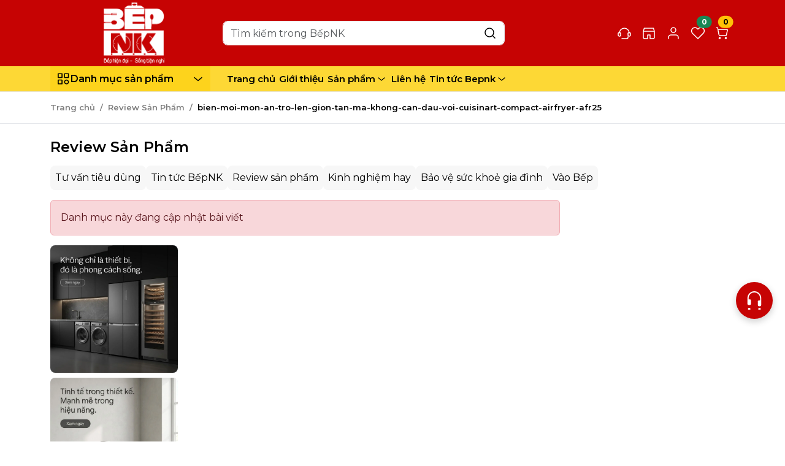

--- FILE ---
content_type: text/html; charset=utf-8
request_url: https://bepnk.vn/review-san-pham/bien-moi-mon-an-tro-len-gion-tan-ma-khong-can-dau-voi-cuisinart-compact-airfryer-afr25
body_size: 40981
content:
<!DOCTYPE html>
<html lang="vi">
	<head>
<meta charset="UTF-8" >
<meta name="theme-color" content="#c60303" >
<link rel="canonical" href="https://bepnk.vn/review-san-pham" >
<meta name='revisit-after' content='2 days' >
<meta name="viewport" content="width=device-width, initial-scale=1" >
<meta name="robots" content="noodp,index,follow" >
<meta name="description" content="">
<title>Review Sản Phẩm tagged "bien-moi-mon-an-tro-len-gion-tan-ma-khong-can-dau-voi-cuisinart-compact-airfryer-afr25"</title>
<meta name="keywords" content="Review Sản Phẩm, BếpNK, bepnk.vn">
<meta property="og:type" content="website">
<meta property="og:title" content="Review Sản Phẩm">
<meta property="og:image" content="https://bizweb.dktcdn.net/100/624/754/themes/1095251/assets/logo.png?1769699499648">
<meta property="og:image:secure_url" content="https://bizweb.dktcdn.net/100/624/754/themes/1095251/assets/logo.png?1769699499648">
<meta property="og:description" content="">
<meta property="og:url" content="https://bepnk.vn/review-san-pham">
<meta property="og:site_name" content="BếpNK">
<link rel="icon" href="//bizweb.dktcdn.net/100/624/754/themes/1095251/assets/favicon.png?1769699499648" type="image/x-icon" >
<link rel="dns-prefetch" href="https://fonts.googleapis.com">
<link rel="preconnect" href="https://bizweb.dktcdn.net">
<link rel="preconnect" href="https://bizweb.dktcdn.net" crossorigin>
<link rel="dns-prefetch" href="https://bepnk.vn" crossorigin><link rel="preconnect" href="https://fonts.googleapis.com">
<link rel="preconnect" href="https://fonts.gstatic.com" crossorigin>
<link href="https://fonts.googleapis.com/css2?family=Montserrat:ital,wght@0,100..900;1,100..900&display=swap" rel="stylesheet">
<link rel="preload" as="script" href="//bizweb.dktcdn.net/100/624/754/themes/1095251/assets/jquery.js?1769699499648" >
<script src="//bizweb.dktcdn.net/100/624/754/themes/1095251/assets/jquery.js?1769699499648" ></script>
<link rel="preload" as="script" href="//bizweb.dktcdn.net/100/624/754/themes/1095251/assets/swiperjs.js?1769699499648" >
<script src="//bizweb.dktcdn.net/100/624/754/themes/1095251/assets/swiperjs.js?1769699499648" ></script>
<link rel="stylesheet" href="https://cdn.jsdelivr.net/npm/swiper@11/swiper-bundle.min.css" >
<link href="https://cdn.jsdelivr.net/npm/bootstrap@5.3.5/dist/css/bootstrap.min.css" rel="stylesheet" integrity="sha384-SgOJa3DmI69IUzQ2PVdRZhwQ+dy64/BUtbMJw1MZ8t5HZApcHrRKUc4W0kG879m7" crossorigin="anonymous">
<style>
	:root {
		--main-color: #c60303;
		--price-color: #d0021b;
		--second-color: #b50707;
		--main-text-color: #000000;
		--header-bg-color: #dbedf9;
		--header-text-color: #4a90e2;
		--bg-header-color: #c60303;
		--bg-header-color-2: #fdd835;
		--text-header-color: #ffffff;
		--btn-header-color: #000000;
		--footer-bg-color: #000000;
		--footer-text-color: #ffffff;
		--footer-hover-color: #ffffff;
		--color_tag_sale: #ffced2;
		--deal-bg-color: #c60303;
		--deal-text-head-color: #000000;
		--deal-bg-color2: #4515aa;
		--deal-border-color: #c7e4f4;
		--voucher-bg-color: #f1f8fe;
		--voucher-border-color: #2a83e9;
		--voucher-text-color: #344054;
		--collections-sales-bg-color: #0091fe;
		--collections-sales-title-bg-color: #ffffff;
		--popup-color: #c60303;
		--border-color: #e5e7eb;
		--brand-bg: #003bb8;
		--slider-text-color: #c60303;
	}
</style>
<link rel="preload" href="//bizweb.dktcdn.net/100/624/754/themes/1095251/assets/ant-main.scss.css?1769699499648" as="style" >
<link href="//bizweb.dktcdn.net/100/624/754/themes/1095251/assets/ant-main.scss.css?1769699499648" rel="stylesheet" type="text/css" media="all" />
<link rel="preload" as="style" type="text/css" href="//bizweb.dktcdn.net/100/624/754/themes/1095251/assets/ant-blog.scss.css?1769699499648" >
<link href="//bizweb.dktcdn.net/100/624/754/themes/1095251/assets/ant-blog.scss.css?1769699499648" rel="stylesheet" type="text/css" media="all" />
<link rel="preload" as='style'  type="text/css" href="//bizweb.dktcdn.net/100/624/754/themes/1095251/assets/quickviews_popup_cart.scss.css?1769699499648">
<link href="//bizweb.dktcdn.net/100/624/754/themes/1095251/assets/quickviews_popup_cart.scss.css?1769699499648" rel="stylesheet" type="text/css" media="all" />
		<script>
	var Bizweb = Bizweb || {};
	Bizweb.store = 'bepnk.mysapo.net';
	Bizweb.id = 624754;
	Bizweb.theme = {"id":1095251,"name":"Ant Kitchen","role":"main"};
	Bizweb.template = 'blog';
	if(!Bizweb.fbEventId)  Bizweb.fbEventId = 'xxxxxxxx-xxxx-4xxx-yxxx-xxxxxxxxxxxx'.replace(/[xy]/g, function (c) {
	var r = Math.random() * 16 | 0, v = c == 'x' ? r : (r & 0x3 | 0x8);
				return v.toString(16);
			});		
</script>
<script>
	(function () {
		function asyncLoad() {
			var urls = [];
			for (var i = 0; i < urls.length; i++) {
				var s = document.createElement('script');
				s.type = 'text/javascript';
				s.async = true;
				s.src = urls[i];
				var x = document.getElementsByTagName('script')[0];
				x.parentNode.insertBefore(s, x);
			}
		};
		window.attachEvent ? window.attachEvent('onload', asyncLoad) : window.addEventListener('load', asyncLoad, false);
	})();
</script>


<script>
	window.BizwebAnalytics = window.BizwebAnalytics || {};
	window.BizwebAnalytics.meta = window.BizwebAnalytics.meta || {};
	window.BizwebAnalytics.meta.currency = 'VND';
	window.BizwebAnalytics.tracking_url = '/s';

	var meta = {};
	
	
	for (var attr in meta) {
	window.BizwebAnalytics.meta[attr] = meta[attr];
	}
</script>

	
		<script src="/dist/js/stats.min.js?v=96f2ff2"></script>
	



<!-- Global site tag (gtag.js) - Google Analytics --> <script async src="https://www.googletagmanager.com/gtag/js?id=G-F9MDGRY877"></script> <script> window.dataLayer = window.dataLayer || []; function gtag(){dataLayer.push(arguments);} gtag('js', new Date()); gtag('config', 'G-F9MDGRY877'); </script>
<script>

	window.enabled_enhanced_ecommerce = false;

</script>






<script>
	var eventsListenerScript = document.createElement('script');
	eventsListenerScript.async = true;
	
	eventsListenerScript.src = "/dist/js/store_events_listener.min.js?v=1b795e9";
	
	document.getElementsByTagName('head')[0].appendChild(eventsListenerScript);
</script>






<script type="application/ld+json">
        {
        "@context": "http://schema.org",
        "@type": "BreadcrumbList",
        "itemListElement": 
        [
            {
                "@type": "ListItem",
                "position": 1,
                "item": 
                {
                  "@id": "https://bepnk.vn",
                  "name": "Trang chủ"
                }
            },
        {
                "@type": "ListItem",
                "position": 2,
                "item": 
                {
                  "@id": "https://bepnk.vn/review-san-pham",
                  "name": "Review Sản Phẩm"
                }
            }
      ,
      {
                "@type": "ListItem",
                "position": 3,
                "item": 
                {
                  "@id": "https://bepnk.vn/review-san-pham/bien-moi-mon-an-tro-len-gion-tan-ma-khong-can-dau-voi-cuisinart-compact-airfryer-afr25",
                  "name": "bien-moi-mon-an-tro-len-gion-tan-ma-khong-can-dau-voi-cuisinart-compact-airfryer-afr25"
                }
            }
        ]
        }
</script>
<script type="application/ld+json">
{
	"@context" : "http://schema.org",
  	"@type" : "Organization",
  	"legalName" : "BếpNK",
  	"url" : "https://bepnk.vn",
  	"contactPoint":[{
    	"@type" : "ContactPoint",
    	"telephone" : "+84 84968567546",
    	"contactType" : "customer service"
  	}],
  	"logo":"//bizweb.dktcdn.net/100/624/754/themes/1095251/assets/logo.png?1769699499648",
  	"sameAs":[
  	"#",
    "#"
	]
}
</script>
<script type="application/ld+json">
{
  "@context" : "http://schema.org",
  "@type" : "WebSite", 
  "name" : "BếpNK",
  "url" : "https://bepnk.vn",
  "potentialAction":{
    	"@type" : "SearchAction",
    	"target" : "https://bepnk.vn/search?query={search_term}",
    	"query-input" : "required name=search_term"
  	}                     
}
</script>	</head>
	<body id="review-san-pham" class="template-blog">
<header class="wolf-header py-2 py-lg-1" role="banner">
	<div class="container">
		<div class="row align-items-center g-2">
			<div class="col-xxl-3 col-xl-3 col-lg-3 col-md-3 col-sm-4 col-6 order-xxl-1 order-xl-1 order-lg-1 order-md-1 order-sm-1 order-1 wolf-logo justify-content-start">
				<a href="/" class="logo-wrapper" title="BếpNK">
					<img width="100" height="101" src="//bizweb.dktcdn.net/100/624/754/themes/1095251/assets/logo.png?1769699499648" class="img-fluid logo logo-dark" alt="BếpNK" loading="lazy" >
				</a>
			</div>
			<div class="col-xxl-5 col-xl-5 col-lg-6 col-md-12 col-sm-12 col-12 order-xxl-2 order-xl-2 order-lg-2 order-md-3 order-sm-3 order-3 wolf-search-and-menu d-flex gap-2 position-relative">
				<button class="btn wolf-category-mobile-button border-0 d-flex p-2 rounded-0 justify-content-center align-items-center gap-1 d-lg-none" title="Danh mục sản phẩm">
					<svg width="25" height="25"><use xlink:href="#icon-category" /></svg>
				</button>
<div class="search-body d-flex flex-grow-1 w-auto">
	<form action="/search" method="get" class="input-group smart-search position-relative rounded-3" role="search">
		<input class="form-control rounded-3 form-search" name="query" type="text" placeholder="Tìm kiếm trong BếpNK" aria-label="Search" autocomplete="off" required id="smartSearchInput" >
		<button class="btn border-0 position-absolute top-0 end-0 btn-search rounded-end-3" type="submit" aria-label="Search">
			<svg width="24" height="24"><use xlink:href="#icon-search" /></svg>
		</button>
		<div id="searchLoader" class="text-center py-2 w-100 d-none position-absolute">
			<div class="spinner-border text-primary" role="status" style="width: 1.5rem; height: 1.5rem;">
				<span class="visually-hidden">Đang tìm...</span>
			</div>
		</div>
	</form>
	<div id="searchDropdownContainer" class="search-dropdown-container position-absolute w-100 d-none rounded-3 p-2">
		<div id="defaultCategoryModule" class="search-box mb-2">
			<a href="" title="tìm kiếm trang chủ bepnk" class="mb-2 d-flex w-100 search-banner">
				<img width="700" height="140" src="//bizweb.dktcdn.net/100/624/754/themes/1095251/assets/search_img.jpg?1769699499648" alt="tìm kiếm trang chủ bepnk" loading="lazy" class="img-fluid">
			</a>
			<h6 class="mb-2">Xu hướng tìm kiếm</h6>
			<div class="d-flex flex-wrap gap-2 default-keywords-wrapper">
				<button class="btn rounded-4 default-term" data-term="Máy rửa bát Bosch" type="button">Máy rửa bát Bosch</button>
				<button class="btn rounded-4 default-term" data-term="Tủ lạnh Miele" type="button">Tủ lạnh Miele</button>
				<button class="btn rounded-4 default-term" data-term="Bếp từ Bosch" type="button">Bếp từ Bosch</button>
				<button class="btn rounded-4 default-term" data-term="Bộ nồi chảo" type="button">Bộ nồi chảo</button>
				<button class="btn rounded-4 default-term" data-term="Nồi chiên không dầu" type="button">Nồi chiên không dầu</button>
				<button class="btn rounded-4 default-term" data-term="Viên rửa bát" type="button">Viên rửa bát</button>
				<button class="btn rounded-4 default-term" data-term="Lò nướng " type="button">Lò nướng </button>
			</div>
		</div>
		<div id="searchHistoryBox" class="search-box"></div>
		<div id="searchResultsBox" class="search-box"></div>
	</div>
</div>			</div>
			<div class="col-xxl-4 col-xl-4 col-lg-3 col-md-9 col-sm-8 col-6 order-xxl-3 order-xl-3 order-lg-3 order-md-2 order-sm-2 order-2 wolf-function-group d-flex flex-row justify-content-end align-items-center gap-2 gap-lg-2 gap-xl-2">
				<a href="tel:0902231212" title="Hotline tel:0902231212" class="btn btn-hotline btn-header ant-header-hotline border-0 position-relative d-none d-sm-flex align-items-center gap-1">
					<svg width="24" height="24"><use xlink:href="#icon-hotline" /></svg>
					<span class="hotline-text d-flex flex-column justify-content-start align-items-start"><span class="wolf-text-small">Bán hàng</span><span class="phone-number">0902231212</span></span>
				</a>
				<a href="/he-thong-cua-hang" title="Hệ thống Showroom" class="btn btn-hotline btn-header border-0 position-relative d-none d-sm-flex align-items-center gap-1">
					<svg width="24" height="24"><use xlink:href="#icon-store"></use></svg>
					<span class="hotline-text d-flex flex-column justify-content-start align-items-start"><span class="wolf-text-small">Hệ thống</span><span>Showroom</span></span>
				</a>
				<div class="position-relative wolf-account">
					<a href="/account/" title="Tài khoản" class="btn btn-account btn-header border-0 position-relative">
						<svg width="24" height="24"><use xlink:href="#icon-user" /></svg>
					</a>
					<ul class="shadow p-2 mb-3 rounded">
						<li class="li-account border-bottom pb-2 mb-2">
							<a rel="nofollow" href="/account/login" title="Đăng nhập" class="text-start p-0 d-flex gap-2">
								<svg width="24" height="24"><use xlink:href="#icon-user" /></svg> Đăng nhập
							</a>
						</li>
						<li class="li-account">
							<a rel="nofollow" href="/account/register" title="Đăng ký" class="text-start p-0 d-flex gap-2">
								<svg width="24" height="24"><use xlink:href="#icon-register" /></svg> Đăng ký
							</a>
						</li>
					</ul>
				</div>
				<a href="" title="Sản phẩm yêu thích" class="btn btn-wishlist btn-header border-0 position-relative">
					<svg width="24" height="24"><use xlink:href="#icon-heart" /></svg>
					<span id="wishlistCountBadge" class="position-absolute translate-middle badge rounded-pill bg-success">0</span>
				</a>
				<div class="position-relative wolf-cart-header">
					<a href="/cart" title="Giỏ hàng" class="position-relative btn btn-cart btn-header border-0 header-carts open-slide-cart d-flex align-items-center gap-1">
						<svg class="icon" width="24" height="24"><use xlink:href="#icon-cart" /></svg>
						<span class="position-absolute translate-middle badge rounded-pill bg-warning cart-item-count">0</span>
					</a>
				</div>
			</div>
		</div>
	</div>
</header>
<div class="wolf-bottom-header position-relative">
	<div class="container">
		<div class="row">
			<div class="col-xxl-3 col-xl-3 col-lg-3 col-md-12 col-sm-12 col-12 position-relative">
				<button class="btn wolf-category-desktop-button border-0 d-none d-lg-flex p-2 rounded-0 justify-content-center align-items-center gap-1 w-100" title="Danh mục sản phẩm">
					<svg width="25" height="25"><use xlink:href="#icon-category" /></svg><span class="btn-cate-text d-none d-lg-flex">Danh mục sản phẩm</span><svg width="24" height="24" class="svg-arrow ms-auto d-none d-xl-flex"><use xlink:href="#icon-chevron-down" /></svg>
				</button>
<div class="wolf-menu-root ant-menu-index" id="menu-popup">
	<div class="wolf-menu-header d-flex d-lg-none justify-content-between align-items-center p-2 w-100">
		<a href="/" class="logo-menu" title="BếpNK">
			<img width="100" height="101" src="//bizweb.dktcdn.net/100/624/754/themes/1095251/assets/logo.png?1769699499648" class="img-fluid logo logo-dark" alt="BếpNK" loading="lazy" >
		</a>
		<button type="button" class="close-menu-button btn border-0"><svg width="24" height="24"><use xlink:href="#icon-close" /></svg></button>
	</div>
	<div id="main-menu-container" class="menu-container position-static d-flex small-scrollbar">
		<ul class="menu-list position-static flex-shrink-0 small-scrollbar">
			<li class="nav-root nav-root-ant-title nav-item d-block d-lg-none">Danh mục sản phẩm</li>
			<li class="nav-root nav-root-mega-menu nav-item">
				<a href="/thiet-bi-nha-bep" class="nav-link nav-root-link d-flex align-items-center w-100" title="Thiết bị nhà bếp">
					<img src="https://bizweb.dktcdn.net/100/624/754/collections/22.png?v=1768623149263" alt="Danh mục Thiết bị nhà bếp" width="30" height="30" class="img-fluid d-flex" loading="lazy">
					<span class="ms-2">Thiết bị nhà bếp</span>
					<svg width="20" height="20" class="d-flex menu-show-child ms-auto"><use xlink:href="#icon-arrow-right" /></svg>
				</a>
				<div class="dropdown-menu-1 small-scrollbar">
					<div class="wolf-menu-header d-flex justify-content-start align-items-center d-lg-none p-2 w-100">
						<button type="button" class="go-back-button btn border-0 me-2"><svg width="24" height="24"><use xlink:href="#icon-arrow-left" /></svg></button>
						<span>Thiết bị nhà bếp</span>
					</div>
					<div class="row g-2 dropdown-mega-menu">
						<div class="col-xxl-2 col-xl-2 col-lg-2 col-md-3 col-sm-6 col-12">
							<a class="nav-link nav-link-2" href="/may-hut-mui" title="Máy hút mùi">
								<div class="item-img position-relative ms-auto me-auto">
									<img src="https://bizweb.dktcdn.net/100/624/754/collections/tai-xuong-21.png?v=1768211047660" alt="Danh mục Máy hút mùi" width="60" height="60" class="img-fluid ms-auto me-auto" loading="lazy">
								</div>
								<span>Máy hút mùi</span>
							</a>
						</div>
						<div class="col-xxl-2 col-xl-2 col-lg-2 col-md-3 col-sm-6 col-12">
							<a class="nav-link nav-link-2" href="/may-rua-bat" title="Máy rửa bát">
								<div class="item-img position-relative ms-auto me-auto">
									<img src="https://bizweb.dktcdn.net/100/624/754/collections/tai-xuong-20.png?v=1768211036110" alt="Danh mục Máy rửa bát" width="60" height="60" class="img-fluid ms-auto me-auto" loading="lazy">
								</div>
								<span>Máy rửa bát</span>
							</a>
						</div>
						<div class="col-xxl-2 col-xl-2 col-lg-2 col-md-3 col-sm-6 col-12">
							<a class="nav-link nav-link-2" href="/bep-tu" title="Bếp từ">
								<div class="item-img position-relative ms-auto me-auto">
									<img src="https://bizweb.dktcdn.net/100/624/754/collections/tai-xuong-19.png?v=1768211027420" alt="Danh mục Bếp từ" width="60" height="60" class="img-fluid ms-auto me-auto" loading="lazy">
								</div>
								<span>Bếp từ</span>
							</a>
						</div>
						<div class="col-xxl-2 col-xl-2 col-lg-2 col-md-3 col-sm-6 col-12">
							<a class="nav-link nav-link-2" href="/lo-vi-song" title="Lò vi sóng">
								<div class="item-img position-relative ms-auto me-auto">
									<img src="https://bizweb.dktcdn.net/100/624/754/collections/tai-xuong-23.png?v=1768211075493" alt="Danh mục Lò vi sóng" width="60" height="60" class="img-fluid ms-auto me-auto" loading="lazy">
								</div>
								<span>Lò vi sóng</span>
							</a>
						</div>
						<div class="col-xxl-2 col-xl-2 col-lg-2 col-md-3 col-sm-6 col-12">
							<a class="nav-link nav-link-2" href="/noi-chien-khong-dau" title="Nồi chiên không dầu">
								<div class="item-img position-relative ms-auto me-auto">
									<img src="https://bizweb.dktcdn.net/100/624/754/collections/tai-xuong-24.png?v=1768211088700" alt="Danh mục Nồi chiên không dầu" width="60" height="60" class="img-fluid ms-auto me-auto" loading="lazy">
								</div>
								<span>Nồi chiên không dầu</span>
							</a>
						</div>
						<div class="col-xxl-2 col-xl-2 col-lg-2 col-md-3 col-sm-6 col-12">
							<a class="nav-link nav-link-2" href="/lo-nuong" title="Lò nướng">
								<div class="item-img position-relative ms-auto me-auto">
									<img src="https://bizweb.dktcdn.net/100/624/754/collections/lo-nuong-f2b01265.png?v=1768622413357" alt="Danh mục Lò nướng" width="60" height="60" class="img-fluid ms-auto me-auto" loading="lazy">
								</div>
								<span>Lò nướng</span>
							</a>
						</div>
					</div>
				</div>
			</li>
			<li class="nav-root nav-root-mega-menu nav-item">
				<a href="/thiet-bi-gia-dung" class="nav-link nav-root-link d-flex align-items-center w-100" title="Thiết bị gia dụng">
					<img src="https://bizweb.dktcdn.net/100/624/754/collections/33.png?v=1768623358163" alt="Danh mục Thiết bị gia dụng" width="30" height="30" class="img-fluid d-flex" loading="lazy">
					<span class="ms-2">Thiết bị gia dụng</span>
					<svg width="20" height="20" class="d-flex menu-show-child ms-auto"><use xlink:href="#icon-arrow-right" /></svg>
				</a>
				<div class="dropdown-menu-1 small-scrollbar">
					<div class="wolf-menu-header d-flex justify-content-start align-items-center d-lg-none p-2 w-100">
						<button type="button" class="go-back-button btn border-0 me-2"><svg width="24" height="24"><use xlink:href="#icon-arrow-left" /></svg></button>
						<span>Thiết bị gia dụng</span>
					</div>
					<div class="row g-2 dropdown-mega-menu">
						<div class="col-xxl-2 col-xl-2 col-lg-2 col-md-3 col-sm-6 col-12">
							<a class="nav-link nav-link-2" href="/binh-sieu-toc" title="Bình siêu tốc">
								<div class="item-img position-relative ms-auto me-auto">
									<img src="https://bizweb.dktcdn.net/100/624/754/collections/toovs.png?v=1768695563917" alt="Danh mục Bình siêu tốc" width="60" height="60" class="img-fluid ms-auto me-auto" loading="lazy">
								</div>
								<span>Bình siêu tốc</span>
							</a>
						</div>
						<div class="col-xxl-2 col-xl-2 col-lg-2 col-md-3 col-sm-6 col-12">
							<a class="nav-link nav-link-2" href="/may-hut-bui" title="Máy hút bụi">
								<div class="item-img position-relative ms-auto me-auto">
									<img src="https://bizweb.dktcdn.net/100/624/754/collections/bui.png?v=1768695484983" alt="Danh mục Máy hút bụi" width="60" height="60" class="img-fluid ms-auto me-auto" loading="lazy">
								</div>
								<span>Máy hút bụi</span>
							</a>
						</div>
						<div class="col-xxl-2 col-xl-2 col-lg-2 col-md-3 col-sm-6 col-12">
							<a class="nav-link nav-link-2" href="/may-pha-ca-phe" title="Máy pha cà phê">
								<div class="item-img position-relative ms-auto me-auto">
									<img src="https://bizweb.dktcdn.net/100/624/754/collections/phe.png?v=1768695262543" alt="Danh mục Máy pha cà phê" width="60" height="60" class="img-fluid ms-auto me-auto" loading="lazy">
								</div>
								<span>Máy pha cà phê</span>
							</a>
						</div>
						<div class="col-xxl-2 col-xl-2 col-lg-2 col-md-3 col-sm-6 col-12">
							<a class="nav-link nav-link-2" href="/may-xay-sinh-to" title="Máy xay sinh tố">
								<div class="item-img position-relative ms-auto me-auto">
									<img src="https://bizweb.dktcdn.net/100/624/754/collections/to.png?v=1768695410030" alt="Danh mục Máy xay sinh tố" width="60" height="60" class="img-fluid ms-auto me-auto" loading="lazy">
								</div>
								<span>Máy xay sinh tố</span>
							</a>
						</div>
						<div class="col-xxl-2 col-xl-2 col-lg-2 col-md-3 col-sm-6 col-12">
							<a class="nav-link nav-link-2" href="/may-ep-trai-cay" title="Máy ép trái cây">
								<div class="item-img position-relative ms-auto me-auto">
									<img src="https://bizweb.dktcdn.net/100/624/754/collections/ep.png?v=1768695338490" alt="Danh mục Máy ép trái cây" width="60" height="60" class="img-fluid ms-auto me-auto" loading="lazy">
								</div>
								<span>Máy ép trái cây</span>
							</a>
						</div>
						<div class="col-xxl-2 col-xl-2 col-lg-2 col-md-3 col-sm-6 col-12">
							<a class="nav-link nav-link-2" href="/may-tron-da-nang" title="Máy trộn đa năng">
								<div class="item-img position-relative ms-auto me-auto">
									<img src="https://bizweb.dktcdn.net/100/624/754/collections/tron.png?v=1768695146910" alt="Danh mục Máy trộn đa năng" width="60" height="60" class="img-fluid ms-auto me-auto" loading="lazy">
								</div>
								<span>Máy trộn đa năng</span>
							</a>
						</div>
					</div>
				</div>
			</li>
			<li class="nav-root nav-root-mega-menu nav-item">
				<a href="/thiet-bi-dien-lanh" class="nav-link nav-root-link d-flex align-items-center w-100" title="Thiết bị điện lạnh">
					<img src="https://bizweb.dktcdn.net/100/624/754/collections/lanh.png?v=1768796135747" alt="Danh mục Thiết bị điện lạnh" width="30" height="30" class="img-fluid d-flex" loading="lazy">
					<span class="ms-2">Thiết bị điện lạnh</span>
					<svg width="20" height="20" class="d-flex menu-show-child ms-auto"><use xlink:href="#icon-arrow-right" /></svg>
				</a>
				<div class="dropdown-menu-1 small-scrollbar">
					<div class="wolf-menu-header d-flex justify-content-start align-items-center d-lg-none p-2 w-100">
						<button type="button" class="go-back-button btn border-0 me-2"><svg width="24" height="24"><use xlink:href="#icon-arrow-left" /></svg></button>
						<span>Thiết bị điện lạnh</span>
					</div>
					<div class="row g-2 dropdown-mega-menu">
						<div class="col-xxl-2 col-xl-2 col-lg-2 col-md-3 col-sm-6 col-12">
							<a class="nav-link nav-link-2" href="/tu-ruou" title="Tủ rượu">
								<div class="item-img position-relative ms-auto me-auto">
									<img src="https://bizweb.dktcdn.net/100/624/754/collections/ruouk.png?v=1768709540540" alt="Danh mục Tủ rượu" width="60" height="60" class="img-fluid ms-auto me-auto" loading="lazy">
								</div>
								<span>Tủ rượu</span>
							</a>
						</div>
						<div class="col-xxl-2 col-xl-2 col-lg-2 col-md-3 col-sm-6 col-12">
							<a class="nav-link nav-link-2" href="/may-say" title="Máy sấy">
								<div class="item-img position-relative ms-auto me-auto">
									<img src="https://bizweb.dktcdn.net/100/624/754/collections/say.png?v=1768709587783" alt="Danh mục Máy sấy" width="60" height="60" class="img-fluid ms-auto me-auto" loading="lazy">
								</div>
								<span>Máy sấy</span>
							</a>
						</div>
						<div class="col-xxl-2 col-xl-2 col-lg-2 col-md-3 col-sm-6 col-12">
							<a class="nav-link nav-link-2" href="/may-giat" title="Máy giặt">
								<div class="item-img position-relative ms-auto me-auto">
									<img src="https://bizweb.dktcdn.net/100/624/754/collections/mg.png?v=1768709714317" alt="Danh mục Máy giặt" width="60" height="60" class="img-fluid ms-auto me-auto" loading="lazy">
								</div>
								<span>Máy giặt</span>
							</a>
						</div>
						<div class="col-xxl-2 col-xl-2 col-lg-2 col-md-3 col-sm-6 col-12">
							<a class="nav-link nav-link-2" href="/tu-lanh" title="Tủ lạnh">
								<div class="item-img position-relative ms-auto me-auto">
									<img src="https://bizweb.dktcdn.net/100/624/754/collections/tl.png?v=1768709654253" alt="Danh mục Tủ lạnh" width="60" height="60" class="img-fluid ms-auto me-auto" loading="lazy">
								</div>
								<span>Tủ lạnh</span>
							</a>
						</div>
						<div class="col-xxl-2 col-xl-2 col-lg-2 col-md-3 col-sm-6 col-12">
							<a class="nav-link nav-link-2" href="/tu-cigar" title="Tủ Cigar">
								<div class="item-img position-relative ms-auto me-auto">
									<img src="https://bizweb.dktcdn.net/100/624/754/collections/ciga.png?v=1768709489653" alt="Danh mục Tủ Cigar" width="60" height="60" class="img-fluid ms-auto me-auto" loading="lazy">
								</div>
								<span>Tủ Cigar</span>
							</a>
						</div>
					</div>
				</div>
			</li>
			<li class="nav-root nav-root-mega-menu nav-item">
				<a href="/noi-chao" class="nav-link nav-root-link d-flex align-items-center w-100" title="Nồi, Chảo">
					<img src="https://bizweb.dktcdn.net/100/624/754/collections/tai-xuong-18.png?v=1768210683010" alt="Danh mục Nồi, Chảo" width="30" height="30" class="img-fluid d-flex" loading="lazy">
					<span class="ms-2">Nồi, Chảo</span>
					<svg width="20" height="20" class="d-flex menu-show-child ms-auto"><use xlink:href="#icon-arrow-right" /></svg>
				</a>
				<div class="dropdown-menu-1 small-scrollbar">
					<div class="wolf-menu-header d-flex justify-content-start align-items-center d-lg-none p-2 w-100">
						<button type="button" class="go-back-button btn border-0 me-2"><svg width="24" height="24"><use xlink:href="#icon-arrow-left" /></svg></button>
						<span>Nồi, Chảo</span>
					</div>
					<div class="row g-2 dropdown-mega-menu">
						<div class="col-xxl-2 col-xl-2 col-lg-2 col-md-3 col-sm-6 col-12">
							<a class="nav-link nav-link-2" href="/chao" title="Chảo">
								<div class="item-img position-relative ms-auto me-auto">
									<img src="https://bizweb.dktcdn.net/100/624/754/collections/untitled-3.png?v=1768638094530" alt="Danh mục Chảo" width="60" height="60" class="img-fluid ms-auto me-auto" loading="lazy">
								</div>
								<span>Chảo</span>
							</a>
						</div>
						<div class="col-xxl-2 col-xl-2 col-lg-2 col-md-3 col-sm-6 col-12">
							<a class="nav-link nav-link-2" href="/noi" title="Nồi">
								<div class="item-img position-relative ms-auto me-auto">
									<img src="https://bizweb.dktcdn.net/100/624/754/collections/noi.png?v=1768710144670" alt="Danh mục Nồi" width="60" height="60" class="img-fluid ms-auto me-auto" loading="lazy">
								</div>
								<span>Nồi</span>
							</a>
						</div>
					</div>
				</div>
			</li>
			<li class="nav-root nav-root-mega-menu nav-item">
				<a href="/chat-tay-rua" class="nav-link nav-root-link d-flex align-items-center w-100" title="Chất tẩy rửa">
					<img src="https://bizweb.dktcdn.net/100/624/754/collections/nuoc-xit-thom-may-rua-bat-f3b256b1.jpg?v=1768209207047" alt="Danh mục Chất tẩy rửa" width="30" height="30" class="img-fluid d-flex" loading="lazy">
					<span class="ms-2">Chất tẩy rửa</span>
					<svg width="20" height="20" class="d-flex menu-show-child ms-auto"><use xlink:href="#icon-arrow-right" /></svg>
				</a>
				<div class="dropdown-menu-1 small-scrollbar">
					<div class="wolf-menu-header d-flex justify-content-start align-items-center d-lg-none p-2 w-100">
						<button type="button" class="go-back-button btn border-0 me-2"><svg width="24" height="24"><use xlink:href="#icon-arrow-left" /></svg></button>
						<span>Chất tẩy rửa</span>
					</div>
					<div class="row g-2 dropdown-mega-menu">
						<div class="col-xxl-2 col-xl-2 col-lg-2 col-md-3 col-sm-6 col-12">
							<a class="nav-link nav-link-2" href="/vien-rua-bat" title="Viên rửa bát">
								<div class="item-img position-relative ms-auto me-auto">
									<img src="https://bizweb.dktcdn.net/100/624/754/collections/vr.png?v=1768818747450" alt="Danh mục Viên rửa bát" width="60" height="60" class="img-fluid ms-auto me-auto" loading="lazy">
								</div>
								<span>Viên rửa bát</span>
							</a>
						</div>
						<div class="col-xxl-2 col-xl-2 col-lg-2 col-md-3 col-sm-6 col-12">
							<a class="nav-link nav-link-2" href="/dung-dich-ho-tro" title="Dung dịch hỗ trợ">
								<div class="item-img position-relative ms-auto me-auto">
									<img src="https://bizweb.dktcdn.net/100/624/754/collections/dd.png?v=1768818844507" alt="Danh mục Dung dịch hỗ trợ" width="60" height="60" class="img-fluid ms-auto me-auto" loading="lazy">
								</div>
								<span>Dung dịch hỗ trợ</span>
							</a>
						</div>
						<div class="col-xxl-2 col-xl-2 col-lg-2 col-md-3 col-sm-6 col-12">
							<a class="nav-link nav-link-2" href="/nuoc-rua-chen-bat" title="Nước rửa chén bát">
								<div class="item-img position-relative ms-auto me-auto">
									<img src="https://bizweb.dktcdn.net/100/624/754/collections/nuoc.png?v=1768818941473" alt="Danh mục Nước rửa chén bát" width="60" height="60" class="img-fluid ms-auto me-auto" loading="lazy">
								</div>
								<span>Nước rửa chén bát</span>
							</a>
						</div>
						<div class="col-xxl-2 col-xl-2 col-lg-2 col-md-3 col-sm-6 col-12">
							<a class="nav-link nav-link-2" href="/muoi-rua-bat" title="Muối rửa bát">
								<div class="item-img position-relative ms-auto me-auto">
									<img src="https://bizweb.dktcdn.net/100/624/754/collections/muoi.png?v=1768819015963" alt="Danh mục Muối rửa bát" width="60" height="60" class="img-fluid ms-auto me-auto" loading="lazy">
								</div>
								<span>Muối rửa bát</span>
							</a>
						</div>
					</div>
				</div>
			</li>
			<li class="nav-root nav-root-mega-menu nav-item">
				<a href="/thiet-bi-voi-chau-bep" class="nav-link nav-root-link d-flex align-items-center w-100" title="Thiết bị vòi, chậu bếp">
					<img src="https://bizweb.dktcdn.net/100/624/754/collections/tai-xuong-13.png?v=1768209419400" alt="Danh mục Thiết bị vòi, chậu bếp" width="30" height="30" class="img-fluid d-flex" loading="lazy">
					<span class="ms-2">Thiết bị vòi, chậu bếp</span>
					<svg width="20" height="20" class="d-flex menu-show-child ms-auto"><use xlink:href="#icon-arrow-right" /></svg>
				</a>
				<div class="dropdown-menu-1 small-scrollbar">
					<div class="wolf-menu-header d-flex justify-content-start align-items-center d-lg-none p-2 w-100">
						<button type="button" class="go-back-button btn border-0 me-2"><svg width="24" height="24"><use xlink:href="#icon-arrow-left" /></svg></button>
						<span>Thiết bị vòi, chậu bếp</span>
					</div>
					<div class="row g-2 dropdown-mega-menu">
						<div class="col-xxl-2 col-xl-2 col-lg-2 col-md-3 col-sm-6 col-12">
							<a class="nav-link nav-link-2" href="/thiet-bi-chau-bep" title="Thiết bị chậu bếp">
								<div class="item-img position-relative ms-auto me-auto">
									<img src="https://bizweb.dktcdn.net/100/624/754/collections/chau.png?v=1768819103400" alt="Danh mục Thiết bị chậu bếp" width="60" height="60" class="img-fluid ms-auto me-auto" loading="lazy">
								</div>
								<span>Thiết bị chậu bếp</span>
							</a>
						</div>
						<div class="col-xxl-2 col-xl-2 col-lg-2 col-md-3 col-sm-6 col-12">
							<a class="nav-link nav-link-2" href="/thiet-bi-voi-bep" title="Thiết bị vòi bếp">
								<div class="item-img position-relative ms-auto me-auto">
									<img src="https://bizweb.dktcdn.net/100/624/754/collections/voi.png?v=1768819171163" alt="Danh mục Thiết bị vòi bếp" width="60" height="60" class="img-fluid ms-auto me-auto" loading="lazy">
								</div>
								<span>Thiết bị vòi bếp</span>
							</a>
						</div>
					</div>
				</div>
			</li>
			<li class="nav-root nav-root-mega-menu nav-item">
				<a href="/gia-dung-nho" class="nav-link nav-root-link d-flex align-items-center w-100" title="Gia dụng nhỏ">
					<img src="https://bizweb.dktcdn.net/100/624/754/collections/may-xay-sinh-to-690bf9f0.png?v=1768209335510" alt="Danh mục Gia dụng nhỏ" width="30" height="30" class="img-fluid d-flex" loading="lazy">
					<span class="ms-2">Gia dụng nhỏ</span>
					<svg width="20" height="20" class="d-flex menu-show-child ms-auto"><use xlink:href="#icon-arrow-right" /></svg>
				</a>
				<div class="dropdown-menu-1 small-scrollbar">
					<div class="wolf-menu-header d-flex justify-content-start align-items-center d-lg-none p-2 w-100">
						<button type="button" class="go-back-button btn border-0 me-2"><svg width="24" height="24"><use xlink:href="#icon-arrow-left" /></svg></button>
						<span>Gia dụng nhỏ</span>
					</div>
					<div class="row g-2 dropdown-mega-menu">
						<div class="col-xxl-2 col-xl-2 col-lg-2 col-md-3 col-sm-6 col-12">
							<a class="nav-link nav-link-2" href="/may-vat-cam" title="Máy vắt cam">
								<div class="item-img position-relative ms-auto me-auto">
									<img src="https://bizweb.dktcdn.net/100/624/754/collections/cam.png?v=1768819268757" alt="Danh mục Máy vắt cam" width="60" height="60" class="img-fluid ms-auto me-auto" loading="lazy">
								</div>
								<span>Máy vắt cam</span>
							</a>
						</div>
						<div class="col-xxl-2 col-xl-2 col-lg-2 col-md-3 col-sm-6 col-12">
							<a class="nav-link nav-link-2" href="/may-danh-trung" title="Máy đánh trứng">
								<div class="item-img position-relative ms-auto me-auto">
									<img src="https://bizweb.dktcdn.net/100/624/754/collections/trung.png?v=1768819368737" alt="Danh mục Máy đánh trứng" width="60" height="60" class="img-fluid ms-auto me-auto" loading="lazy">
								</div>
								<span>Máy đánh trứng</span>
							</a>
						</div>
						<div class="col-xxl-2 col-xl-2 col-lg-2 col-md-3 col-sm-6 col-12">
							<a class="nav-link nav-link-2" href="/may-nuong-banh-mi" title="Máy nướng bánh mì">
								<div class="item-img position-relative ms-auto me-auto">
									<img src="https://bizweb.dktcdn.net/100/624/754/collections/nuong-bm.png?v=1768819441213" alt="Danh mục Máy nướng bánh mì" width="60" height="60" class="img-fluid ms-auto me-auto" loading="lazy">
								</div>
								<span>Máy nướng bánh mì</span>
							</a>
						</div>
						<div class="col-xxl-2 col-xl-2 col-lg-2 col-md-3 col-sm-6 col-12">
							<a class="nav-link nav-link-2" href="/vi-nuong" title="Vỉ nướng">
								<div class="item-img position-relative ms-auto me-auto">
									<img src="https://bizweb.dktcdn.net/100/624/754/collections/vi.png?v=1768819509627" alt="Danh mục Vỉ nướng" width="60" height="60" class="img-fluid ms-auto me-auto" loading="lazy">
								</div>
								<span>Vỉ nướng</span>
							</a>
						</div>
					</div>
				</div>
			</li>
			<li class="nav-root nav-root-ant-title nav-item d-block d-lg-none">Menu</li>
			<li class="nav-root nav-item position-static d-block d-lg-none">
				<a href="/" class="nav-link nav-root-link d-flex align-items-center w-100" title="Trang chủ">
					<span>Trang chủ</span>
				</a>
			</li>
			<li class="nav-root nav-item position-static d-block d-lg-none">
				<a href="/gioi-thieu" class="nav-link nav-root-link d-flex align-items-center w-100" title="Giới thiệu">
					<span>Giới thiệu</span>
				</a>
			</li>
			<li class="nav-root nav-root-mega-menu nav-item d-block d-lg-none mobile-menu-new">
				<a href="/collections/all" class="nav-link nav-root-link d-flex align-items-center w-100" title="Sản phẩm">
					<span>Sản phẩm</span>
					<svg width="20" height="20" class="d-flex menu-show-child ms-auto"><use xlink:href="#icon-arrow-right" /></svg>
				</a>
				<div class="dropdown-menu-1 small-scrollbar">
					<div class="wolf-menu-header d-flex justify-content-start align-items-center d-lg-none p-2 w-100">
						<button type="button" class="go-back-button btn border-0 me-2"><svg width="24" height="24"><use xlink:href="#icon-arrow-left" /></svg></button>
						<span>Sản phẩm</span>
					</div>
					<div class="dropdown-mega-menu">
						<div class="nav-root nav-root-mega-menu nav-item">
							<a href="/thiet-bi-nha-bep" class="nav-link nav-link-2 d-flex align-items-center w-100" title="Thiết bị nhà bếp">
								Thiết bị nhà bếp
								<svg width="20" height="20" class="d-flex menu-show-child ms-auto"><use xlink:href="#icon-arrow-right" /></svg>
							</a>
							<div class="dropdown-menu-1 small-scrollbar">
								<div class="wolf-menu-header d-flex justify-content-start align-items-center d-lg-none p-2 w-100">
									<button type="button" class="go-back-button btn border-0 me-2"><svg width="24" height="24"><use xlink:href="#icon-arrow-left" /></svg></button>
									<span>Thiết bị nhà bếp</span>
								</div>
								<div class="dropdown-mega-menu">
									<a class="nav-link nav-link-3" href="/may-hut-mui" title="Máy hút mùi">Máy hút mùi</a>
									<a class="nav-link nav-link-3" href="/may-rua-bat" title="Máy rửa bát">Máy rửa bát</a>
									<a class="nav-link nav-link-3" href="/bep-tu" title="Bếp từ">Bếp từ</a>
									<a class="nav-link nav-link-3" href="/lo-vi-song" title="Lò vi sóng">Lò vi sóng</a>
									<a class="nav-link nav-link-3" href="/noi-chien-khong-dau" title="Nồi chiên không dầu">Nồi chiên không dầu</a>
									<a class="nav-link nav-link-3" href="/lo-nuong" title="Lò nướng">Lò nướng</a>
								</div>
							</div>
						</div>
						<div class="nav-root nav-root-mega-menu nav-item">
							<a href="/thiet-bi-gia-dung" class="nav-link nav-link-2 d-flex align-items-center w-100" title="Thiết bị gia dụng">
								Thiết bị gia dụng
								<svg width="20" height="20" class="d-flex menu-show-child ms-auto"><use xlink:href="#icon-arrow-right" /></svg>
							</a>
							<div class="dropdown-menu-1 small-scrollbar">
								<div class="wolf-menu-header d-flex justify-content-start align-items-center d-lg-none p-2 w-100">
									<button type="button" class="go-back-button btn border-0 me-2"><svg width="24" height="24"><use xlink:href="#icon-arrow-left" /></svg></button>
									<span>Thiết bị gia dụng</span>
								</div>
								<div class="dropdown-mega-menu">
									<a class="nav-link nav-link-3" href="/binh-sieu-toc" title="Bình siêu tốc">Bình siêu tốc</a>
									<a class="nav-link nav-link-3" href="/may-hut-bui" title="Máy hút bụi">Máy hút bụi</a>
									<a class="nav-link nav-link-3" href="/may-pha-ca-phe" title="Máy pha cà phê">Máy pha cà phê</a>
									<a class="nav-link nav-link-3" href="/may-xay-sinh-to" title="Máy xay sinh tố">Máy xay sinh tố</a>
									<a class="nav-link nav-link-3" href="/may-ep-trai-cay" title="Máy ép trái cây">Máy ép trái cây</a>
									<a class="nav-link nav-link-3" href="/may-tron-da-nang" title="Máy trộn đa năng">Máy trộn đa năng</a>
								</div>
							</div>
						</div>
						<div class="nav-root nav-root-mega-menu nav-item">
							<a href="/thiet-bi-dien-lanh" class="nav-link nav-link-2 d-flex align-items-center w-100" title="Thiết bị điện lạnh">
								Thiết bị điện lạnh
								<svg width="20" height="20" class="d-flex menu-show-child ms-auto"><use xlink:href="#icon-arrow-right" /></svg>
							</a>
							<div class="dropdown-menu-1 small-scrollbar">
								<div class="wolf-menu-header d-flex justify-content-start align-items-center d-lg-none p-2 w-100">
									<button type="button" class="go-back-button btn border-0 me-2"><svg width="24" height="24"><use xlink:href="#icon-arrow-left" /></svg></button>
									<span>Thiết bị điện lạnh</span>
								</div>
								<div class="dropdown-mega-menu">
									<a class="nav-link nav-link-3" href="/tu-ruou" title="Tủ rượu">Tủ rượu</a>
									<a class="nav-link nav-link-3" href="/may-say" title="Máy sấy">Máy sấy</a>
									<a class="nav-link nav-link-3" href="/may-giat" title="Máy giặt">Máy giặt</a>
									<a class="nav-link nav-link-3" href="/tu-lanh" title="Tủ lạnh">Tủ lạnh</a>
									<a class="nav-link nav-link-3" href="/tu-cigar" title="Tủ Cigar">Tủ Cigar</a>
								</div>
							</div>
						</div>
						<div class="nav-root nav-root-mega-menu nav-item">
							<a href="/noi-chao" class="nav-link nav-link-2 d-flex align-items-center w-100" title="Nồi, Chảo">
								Nồi, Chảo
								<svg width="20" height="20" class="d-flex menu-show-child ms-auto"><use xlink:href="#icon-arrow-right" /></svg>
							</a>
							<div class="dropdown-menu-1 small-scrollbar">
								<div class="wolf-menu-header d-flex justify-content-start align-items-center d-lg-none p-2 w-100">
									<button type="button" class="go-back-button btn border-0 me-2"><svg width="24" height="24"><use xlink:href="#icon-arrow-left" /></svg></button>
									<span>Nồi, Chảo</span>
								</div>
								<div class="dropdown-mega-menu">
									<a class="nav-link nav-link-3" href="/chao" title="Chảo">Chảo</a>
									<a class="nav-link nav-link-3" href="/noi" title="Nồi">Nồi</a>
								</div>
							</div>
						</div>
						<div class="nav-root nav-root-mega-menu nav-item">
							<a href="/chat-tay-rua" class="nav-link nav-link-2 d-flex align-items-center w-100" title="Chất tẩy rửa">
								Chất tẩy rửa
								<svg width="20" height="20" class="d-flex menu-show-child ms-auto"><use xlink:href="#icon-arrow-right" /></svg>
							</a>
							<div class="dropdown-menu-1 small-scrollbar">
								<div class="wolf-menu-header d-flex justify-content-start align-items-center d-lg-none p-2 w-100">
									<button type="button" class="go-back-button btn border-0 me-2"><svg width="24" height="24"><use xlink:href="#icon-arrow-left" /></svg></button>
									<span>Chất tẩy rửa</span>
								</div>
								<div class="dropdown-mega-menu">
									<a class="nav-link nav-link-3" href="/vien-rua-bat" title="Viên rửa bát">Viên rửa bát</a>
									<a class="nav-link nav-link-3" href="/dung-dich-ho-tro" title="Dung dịch hỗ trợ">Dung dịch hỗ trợ</a>
									<a class="nav-link nav-link-3" href="/nuoc-rua-chen-bat" title="Nước rửa chén bát">Nước rửa chén bát</a>
									<a class="nav-link nav-link-3" href="/muoi-rua-bat" title="Muối rửa bát">Muối rửa bát</a>
								</div>
							</div>
						</div>
						<div class="nav-root nav-root-mega-menu nav-item">
							<a href="/thiet-bi-voi-chau-bep" class="nav-link nav-link-2 d-flex align-items-center w-100" title="Thiết bị vòi, chậu bếp">
								Thiết bị vòi, chậu bếp
								<svg width="20" height="20" class="d-flex menu-show-child ms-auto"><use xlink:href="#icon-arrow-right" /></svg>
							</a>
							<div class="dropdown-menu-1 small-scrollbar">
								<div class="wolf-menu-header d-flex justify-content-start align-items-center d-lg-none p-2 w-100">
									<button type="button" class="go-back-button btn border-0 me-2"><svg width="24" height="24"><use xlink:href="#icon-arrow-left" /></svg></button>
									<span>Thiết bị vòi, chậu bếp</span>
								</div>
								<div class="dropdown-mega-menu">
									<a class="nav-link nav-link-3" href="/thiet-bi-chau-bep" title="Thiết bị chậu bếp">Thiết bị chậu bếp</a>
									<a class="nav-link nav-link-3" href="/thiet-bi-voi-bep" title="Thiết bị vòi bếp">Thiết bị vòi bếp</a>
								</div>
							</div>
						</div>
						<div class="nav-root nav-root-mega-menu nav-item">
							<a href="/gia-dung-nho" class="nav-link nav-link-2 d-flex align-items-center w-100" title="Gia dụng nhỏ">
								Gia dụng nhỏ
								<svg width="20" height="20" class="d-flex menu-show-child ms-auto"><use xlink:href="#icon-arrow-right" /></svg>
							</a>
							<div class="dropdown-menu-1 small-scrollbar">
								<div class="wolf-menu-header d-flex justify-content-start align-items-center d-lg-none p-2 w-100">
									<button type="button" class="go-back-button btn border-0 me-2"><svg width="24" height="24"><use xlink:href="#icon-arrow-left" /></svg></button>
									<span>Gia dụng nhỏ</span>
								</div>
								<div class="dropdown-mega-menu">
									<a class="nav-link nav-link-3" href="/may-vat-cam" title="Máy vắt cam">Máy vắt cam</a>
									<a class="nav-link nav-link-3" href="/may-danh-trung" title="Máy đánh trứng">Máy đánh trứng</a>
									<a class="nav-link nav-link-3" href="/may-nuong-banh-mi" title="Máy nướng bánh mì">Máy nướng bánh mì</a>
									<a class="nav-link nav-link-3" href="/vi-nuong" title="Vỉ nướng">Vỉ nướng</a>
								</div>
							</div>
						</div>
					</div>
				</div>
			</li>
			<li class="nav-root nav-item position-static d-block d-lg-none">
				<a href="/lien-he" class="nav-link nav-root-link d-flex align-items-center w-100" title="Liên hệ">
					<span>Liên hệ</span>
				</a>
			</li>
			<li class="nav-root nav-root-mega-menu nav-item d-block d-lg-none mobile-menu-new">
				<a href="/tin-tuc-bepnk" class="nav-link nav-root-link d-flex align-items-center w-100" title="Tin tức Bepnk">
					<span>Tin tức Bepnk</span>
					<svg width="20" height="20" class="d-flex menu-show-child ms-auto"><use xlink:href="#icon-arrow-right" /></svg>
				</a>
				<div class="dropdown-menu-1 small-scrollbar">
					<div class="wolf-menu-header d-flex justify-content-start align-items-center d-lg-none p-2 w-100">
						<button type="button" class="go-back-button btn border-0 me-2"><svg width="24" height="24"><use xlink:href="#icon-arrow-left" /></svg></button>
						<span>Tin tức Bepnk</span>
					</div>
					<div class="dropdown-mega-menu">
						<a class="nav-link nav-link-2" href="/tu-van-tieu-dung" title="Tư vấn tiêu dùng">Tư vấn tiêu dùng</a>
						<a class="nav-link nav-link-2" href="/tin-tuc-bepnk" title="Tin tức BếpNK">Tin tức BếpNK</a>
						<a class="nav-link nav-link-2" href="/review-san-pham" title="Review sản phẩm">Review sản phẩm</a>
						<a class="nav-link nav-link-2" href="/vao-bep" title="Vào bếp">Vào bếp</a>
						<a class="nav-link nav-link-2" href="/bao-ve-suc-khoe-gia-dinh" title="Bảo vệ sức khoẻ gia đình">Bảo vệ sức khoẻ gia đình</a>
						<a class="nav-link nav-link-2" href="/cau-hoi-thuong-gap" title="Câu hỏi thường gặp">Câu hỏi thường gặp</a>
					</div>
				</div>
			</li>
		</ul>
		<div id="scroll-hint" class="text-center p-2 text-muted rounded-bottom-3">
			Lăn chuột để khám phá<svg width="24" height="24" class="ms-1"><use xlink:href="#icon-mouse-scroll" /></svg>
		</div>
	</div>
</div>			</div>
			<div class="col-xxl-9 col-xl-9 col-lg-9 col-md-12 col-sm-12 col-12 position-static d-none d-lg-block">
				<div class="d-none d-lg-flex wolf-bottom-header-content align-items-center h-100">
					<div class="scroll-container">
						<ul class="second-nav d-flex flex-row flex-nowrap gap-4">
							<li class="nav-second-root text-nowrap menu-1">
								<a href="/" title="Trang chủ" class="d-flex align-items-center">Trang chủ</a>
							</li>
							<li class="nav-second-root text-nowrap menu-2">
								<a href="/gioi-thieu" title="Giới thiệu" class="d-flex align-items-center">Giới thiệu</a>
							</li>
							<li class="nav-second-root nav-has-sub-menu text-nowrap position-static menu-3">
								<a href="/collections/all" title="Sản phẩm" class="d-flex align-items-center position-relative">Sản phẩm <svg class="icon" width="20" height="20"><use xlink:href="#icon-chevron-down" /></svg></a>
<div class="wolf-mega-content position-absolute p-3">
	<div class="wolf-mega-header-link small-scrollbar">
		<div class="mega-header-link mega-header-link-haschild mb-3">
			<a class="wolf-mega-title wolf-mega-title-child" href="/thiet-bi-nha-bep" title="Thiết bị nhà bếp">Thiết bị nhà bếp</a>
			<div class="wolf-mega-header-content">
				<ul class="level1 row">
					<li class="level2 col-20-percent col-md-12 col-sm-12 col-12">
						<a href="/may-hut-mui" title="Máy hút mùi" class="text-wrap">Máy hút mùi</a>
					</li>
					<li class="level2 col-20-percent col-md-12 col-sm-12 col-12">
						<a href="/may-rua-bat" title="Máy rửa bát" class="text-wrap">Máy rửa bát</a>
					</li>
					<li class="level2 col-20-percent col-md-12 col-sm-12 col-12">
						<a href="/bep-tu" title="Bếp từ" class="text-wrap">Bếp từ</a>
					</li>
					<li class="level2 col-20-percent col-md-12 col-sm-12 col-12">
						<a href="/lo-vi-song" title="Lò vi sóng" class="text-wrap">Lò vi sóng</a>
					</li>
					<li class="level2 col-20-percent col-md-12 col-sm-12 col-12">
						<a href="/noi-chien-khong-dau" title="Nồi chiên không dầu" class="text-wrap">Nồi chiên không dầu</a>
					</li>
					<li class="level2 col-20-percent col-md-12 col-sm-12 col-12">
						<a href="/lo-nuong" title="Lò nướng" class="text-wrap">Lò nướng</a>
					</li>
				</ul>
			</div>
		</div>
		<div class="mega-header-link mega-header-link-haschild mb-3">
			<a class="wolf-mega-title wolf-mega-title-child" href="/thiet-bi-gia-dung" title="Thiết bị gia dụng">Thiết bị gia dụng</a>
			<div class="wolf-mega-header-content">
				<ul class="level1 row">
					<li class="level2 col-20-percent col-md-12 col-sm-12 col-12">
						<a href="/binh-sieu-toc" title="Bình siêu tốc" class="text-wrap">Bình siêu tốc</a>
					</li>
					<li class="level2 col-20-percent col-md-12 col-sm-12 col-12">
						<a href="/may-hut-bui" title="Máy hút bụi" class="text-wrap">Máy hút bụi</a>
					</li>
					<li class="level2 col-20-percent col-md-12 col-sm-12 col-12">
						<a href="/may-pha-ca-phe" title="Máy pha cà phê" class="text-wrap">Máy pha cà phê</a>
					</li>
					<li class="level2 col-20-percent col-md-12 col-sm-12 col-12">
						<a href="/may-xay-sinh-to" title="Máy xay sinh tố" class="text-wrap">Máy xay sinh tố</a>
					</li>
					<li class="level2 col-20-percent col-md-12 col-sm-12 col-12">
						<a href="/may-ep-trai-cay" title="Máy ép trái cây" class="text-wrap">Máy ép trái cây</a>
					</li>
					<li class="level2 col-20-percent col-md-12 col-sm-12 col-12">
						<a href="/may-tron-da-nang" title="Máy trộn đa năng" class="text-wrap">Máy trộn đa năng</a>
					</li>
				</ul>
			</div>
		</div>
		<div class="mega-header-link mega-header-link-haschild mb-3">
			<a class="wolf-mega-title wolf-mega-title-child" href="/thiet-bi-dien-lanh" title="Thiết bị điện lạnh">Thiết bị điện lạnh</a>
			<div class="wolf-mega-header-content">
				<ul class="level1 row">
					<li class="level2 col-20-percent col-md-12 col-sm-12 col-12">
						<a href="/tu-ruou" title="Tủ rượu" class="text-wrap">Tủ rượu</a>
					</li>
					<li class="level2 col-20-percent col-md-12 col-sm-12 col-12">
						<a href="/may-say" title="Máy sấy" class="text-wrap">Máy sấy</a>
					</li>
					<li class="level2 col-20-percent col-md-12 col-sm-12 col-12">
						<a href="/may-giat" title="Máy giặt" class="text-wrap">Máy giặt</a>
					</li>
					<li class="level2 col-20-percent col-md-12 col-sm-12 col-12">
						<a href="/tu-lanh" title="Tủ lạnh" class="text-wrap">Tủ lạnh</a>
					</li>
					<li class="level2 col-20-percent col-md-12 col-sm-12 col-12">
						<a href="/tu-cigar" title="Tủ Cigar" class="text-wrap">Tủ Cigar</a>
					</li>
				</ul>
			</div>
		</div>
		<div class="mega-header-link mega-header-link-haschild mb-3">
			<a class="wolf-mega-title wolf-mega-title-child" href="/noi-chao" title="Nồi, Chảo">Nồi, Chảo</a>
			<div class="wolf-mega-header-content">
				<ul class="level1 row">
					<li class="level2 col-20-percent col-md-12 col-sm-12 col-12">
						<a href="/chao" title="Chảo" class="text-wrap">Chảo</a>
					</li>
					<li class="level2 col-20-percent col-md-12 col-sm-12 col-12">
						<a href="/noi" title="Nồi" class="text-wrap">Nồi</a>
					</li>
				</ul>
			</div>
		</div>
		<div class="mega-header-link mega-header-link-haschild mb-3">
			<a class="wolf-mega-title wolf-mega-title-child" href="/chat-tay-rua" title="Chất tẩy rửa">Chất tẩy rửa</a>
			<div class="wolf-mega-header-content">
				<ul class="level1 row">
					<li class="level2 col-20-percent col-md-12 col-sm-12 col-12">
						<a href="/vien-rua-bat" title="Viên rửa bát" class="text-wrap">Viên rửa bát</a>
					</li>
					<li class="level2 col-20-percent col-md-12 col-sm-12 col-12">
						<a href="/dung-dich-ho-tro" title="Dung dịch hỗ trợ" class="text-wrap">Dung dịch hỗ trợ</a>
					</li>
					<li class="level2 col-20-percent col-md-12 col-sm-12 col-12">
						<a href="/nuoc-rua-chen-bat" title="Nước rửa chén bát" class="text-wrap">Nước rửa chén bát</a>
					</li>
					<li class="level2 col-20-percent col-md-12 col-sm-12 col-12">
						<a href="/muoi-rua-bat" title="Muối rửa bát" class="text-wrap">Muối rửa bát</a>
					</li>
				</ul>
			</div>
		</div>
		<div class="mega-header-link mega-header-link-haschild mb-3">
			<a class="wolf-mega-title wolf-mega-title-child" href="/thiet-bi-voi-chau-bep" title="Thiết bị vòi, chậu bếp">Thiết bị vòi, chậu bếp</a>
			<div class="wolf-mega-header-content">
				<ul class="level1 row">
					<li class="level2 col-20-percent col-md-12 col-sm-12 col-12">
						<a href="/thiet-bi-chau-bep" title="Thiết bị chậu bếp" class="text-wrap">Thiết bị chậu bếp</a>
					</li>
					<li class="level2 col-20-percent col-md-12 col-sm-12 col-12">
						<a href="/thiet-bi-voi-bep" title="Thiết bị vòi bếp" class="text-wrap">Thiết bị vòi bếp</a>
					</li>
				</ul>
			</div>
		</div>
		<div class="mega-header-link mega-header-link-haschild mb-3">
			<a class="wolf-mega-title wolf-mega-title-child" href="/gia-dung-nho" title="Gia dụng nhỏ">Gia dụng nhỏ</a>
			<div class="wolf-mega-header-content">
				<ul class="level1 row">
					<li class="level2 col-20-percent col-md-12 col-sm-12 col-12">
						<a href="/may-vat-cam" title="Máy vắt cam" class="text-wrap">Máy vắt cam</a>
					</li>
					<li class="level2 col-20-percent col-md-12 col-sm-12 col-12">
						<a href="/may-danh-trung" title="Máy đánh trứng" class="text-wrap">Máy đánh trứng</a>
					</li>
					<li class="level2 col-20-percent col-md-12 col-sm-12 col-12">
						<a href="/may-nuong-banh-mi" title="Máy nướng bánh mì" class="text-wrap">Máy nướng bánh mì</a>
					</li>
					<li class="level2 col-20-percent col-md-12 col-sm-12 col-12">
						<a href="/vi-nuong" title="Vỉ nướng" class="text-wrap">Vỉ nướng</a>
					</li>
				</ul>
			</div>
		</div>
	</div>
</div>							</li>
							<li class="nav-second-root text-nowrap menu-4">
								<a href="/lien-he" title="Liên hệ" class="d-flex align-items-center">Liên hệ</a>
							</li>
							<li class="nav-second-root nav-has-sub-menu text-nowrap position-static menu-5">
								<a href="/tin-tuc-bepnk" title="Tin tức Bepnk" class="d-flex align-items-center position-relative">Tin tức Bepnk <svg class="icon" width="20" height="20"><use xlink:href="#icon-chevron-down" /></svg></a>
								<ul class="wolf-bottom-header-menu position-absolute">
									<li class="nav-second-menu">
										<a href="/tu-van-tieu-dung" title="Tư vấn tiêu dùng" class="d-flex align-items-center">Tư vấn tiêu dùng</a>
									</li>
									<li class="nav-second-menu">
										<a href="/tin-tuc-bepnk" title="Tin tức BếpNK" class="d-flex align-items-center">Tin tức BếpNK</a>
									</li>
									<li class="nav-second-menu">
										<a href="/review-san-pham" title="Review sản phẩm" class="d-flex align-items-center">Review sản phẩm</a>
									</li>
									<li class="nav-second-menu">
										<a href="/vao-bep" title="Vào bếp" class="d-flex align-items-center">Vào bếp</a>
									</li>
									<li class="nav-second-menu">
										<a href="/bao-ve-suc-khoe-gia-dinh" title="Bảo vệ sức khoẻ gia đình" class="d-flex align-items-center">Bảo vệ sức khoẻ gia đình</a>
									</li>
									<li class="nav-second-menu">
										<a href="/cau-hoi-thuong-gap" title="Câu hỏi thường gặp" class="d-flex align-items-center">Câu hỏi thường gặp</a>
									</li>
								</ul>
							</li>
						</ul>
					</div>
					<div class="wolf-navigation-arrows">
						<button class="btn prev border-0">
							<svg class="icon" width="24" height="24"><use xlink:href="#icon-arrow-left" /></svg>
						</button>
						<button class="btn next border-0">
							<svg class="icon" width="24" height="24"><use xlink:href="#icon-arrow-right" /></svg>
						</button>
					</div>
				</div>
			</div>
		</div>
	</div>
</div>		<div class="wolf-breadcrumb pt-3 pb-3 bg-white">
	<div class="container">
		<ul class="breadcrumb mb-0">					
			<li class="home breadcrumb-item">
				<a href="/" title="Trang chủ">Trang chủ</a>
			</li>
			<li class="breadcrumb-item">
				<a href="/review-san-pham" title="Review Sản Phẩm">Review Sản Phẩm</a>
			</li>
			<li class="breadcrumb-item active" aria-current="page">bien-moi-mon-an-tro-len-gion-tan-ma-khong-can-dau-voi-cuisinart-compact-airfryer-afr25</li>
		</ul>
	</div>
</div><div class="mb-4 mt-4" itemscope itemtype="https://schema.org/Blog">
	<meta itemprop="name" content="Review Sản Phẩm">
	<meta itemprop="description" content="Hệ thống Bếp nhập khẩu chuyên kinh doanh thiết bị bếp, thiết bị gia dụng, thiết bị điện lạnh, hóa chất tẩy rửa, thiết bị vòi và chậu bếp, nồi chảo giá tốt, uy tín nhất">
	<div class="container">
		<h1 class="title-head h1 mb-3">Review Sản Phẩm</h1>
		<div class="ant-blog-menu d-flex gap-2 mb-3 flex-lg-wrap wolf-scroll-tab">
			<a href="/tu-van-tieu-dung" title="Tư vấn tiêu dùng" class="d-flex rounded-3 p-2 ">Tư vấn tiêu dùng</a>
			<a href="/tin-tuc-bepnk" title="Tin tức BếpNK" class="d-flex rounded-3 p-2 ">Tin tức BếpNK</a>
			<a href="/review-san-pham" title="Review sản phẩm" class="d-flex rounded-3 p-2 ">Review sản phẩm</a>
			<a href="/kinh-nghiem-hay" title="Kinh nghiệm hay" class="d-flex rounded-3 p-2 ">Kinh nghiệm hay</a>
			<a href="/bao-ve-suc-khoe-gia-dinh" title="Bảo vệ sức khoẻ gia đình" class="d-flex rounded-3 p-2 ">Bảo vệ sức khoẻ gia đình</a>
			<a href="/vao-bep" title="Vào Bếp" class="d-flex rounded-3 p-2 ">Vào Bếp</a>
		</div>
		<div class="row">
			<div class="col-xxl-9 col-xl-9 col-lg-9 col-md-12 col-sm-12 col-12 wolf-blog-list">
				<div id="article-list-container" class="mb-2">
				<div class="alert alert-danger" role="alert">
					Danh mục này đang cập nhật bài viết
				</div>
			</div>
			<div class="col-xxl-3 col-xl-3 col-lg-3 col-md-12 col-sm-12 col-12">
				<div class="blog-banner mb-4 position-relative row g-2">
					<div class="col-xxl-12 col-xl-12 col-lg-12 col-md-6 col-sm-6 col-12">
						<div class="skeleton-image-container">
							<a href="/thiet-bi-dien-lanh" title="Thiết bị điện lạnh cao cấp sang trọng" class="d-flex">
								<img width="1200" height="1200" src="//bizweb.dktcdn.net/100/624/754/themes/1095251/assets/relate_blog.jpg?1769699499648" alt="Thiết bị điện lạnh cao cấp sang trọng" class="img-fluid" loading="lazy">
							</a>
						</div>
					</div>
					<div class="col-xxl-12 col-xl-12 col-lg-12 col-md-6 col-sm-6 col-12">
						<div class="skeleton-image-container">
							<a href="/thiet-bi-gia-dung" title="Thiết bị gia dụng chuẩn Châu Âu" class="d-flex">
								<img width="1200" height="1200" src="//bizweb.dktcdn.net/100/624/754/themes/1095251/assets/relate_blog_2.jpg?1769699499648" alt="Thiết bị gia dụng chuẩn Châu Âu" class="img-fluid" loading="lazy">
							</a>
						</div>
					</div>
				</div>
			</div>
		</div>
	</div>
</div>
<footer class="wolf-footer pt-4 pb-4 mt-3">
	<div class="container">
		<div class="row wolf-footer-top pb-3 mb-2">
			<div class="col-xxl-3 col-xl-3 col-lg-3 col-md-6 col-sm-12 col-12">
				<div class="wolf-footer-information">
					<p class="h5 mb-3">BếpNK</p>
					<p class="mb-2">Siêu thị BếpNK mua sắm thiết bị điện tử điện lạnh, gia dụng, sản phẩm công nghệ. Mua online tại BếpNK giá tốt phục vụ chuyên nghiệp tận tâm.</p>
					<div class="footer-information d-flex flex-column mb-2">
						<div class="d-flex gap-2 justify-content-start align-items-center mb-2">
							<svg width="20" height="20"><use xlink:href="#icon-email" /></svg>
							<a href="mailto:info@eu-imports.com.vn" class="reason" title="Email: info@eu-imports.com.vn">
								info@eu-imports.com.vn
							</a>
						</div>
						<div class="d-flex gap-2 justify-content-start align-items-center mb-2">
							<svg width="20" height="20"><use xlink:href="#icon-location" /></svg>
							<p class="reason mb-0">
								63 Vạn Phúc - Hà Đông - Hà Nội
							</p>
						</div>
						<div class="d-flex gap-2 justify-content-start align-items-center mb-2">
							<svg width="20" height="20"><use xlink:href="#icon-phone" /></svg>
							<a href="tel:0902231212" class="reason" title="Hotline: 0902231212">
								0902231212
							</a>
						</div>
					</div>
				</div>
			</div>
			<div class="col-xxl-3 col-xl-3 col-lg-3 col-md-6 col-sm-4 col-12 wolf-footer-menu mt-lg-0 mt-md-0 mt-sm-0 mt-4">
				<p class="h5 mb-3">Về chúng tôi</p>
				<ul class="mb-3">
					<li class="mb-2"><a href="/lien-he" title="Thông tin liên hệ">Thông tin liên hệ</a></li>
					<li class="mb-2"><a href="/doi-tac-chien-luoc" title="Đối tác chiến lược">Đối tác chiến lược</a></li>
					<li class="mb-2"><a href="/he-thong-cua-hang" title="Hệ thống phân phối">Hệ thống phân phối</a></li>
					<li class="mb-2"><a href="/gioi-thieu" title="Giới thiệu công ty">Giới thiệu công ty</a></li>
				</ul>
			</div>
			<div class="col-xxl-3 col-xl-3 col-lg-3 col-md-6 col-sm-4 col-12 wolf-footer-menu mt-lg-0 mt-md-0 mt-sm-4 mt-4">
				<p class="h5 mb-3">Chính sách</p>
				<ul>
					<li class="mb-2"><a href="/chinh-sach-van-chuyen" title="Chính sách vận chuyển">Chính sách vận chuyển</a></li>
					<li class="mb-2"><a href="/chinh-sach-bao-mat-thong-tin" title="Chính sách bảo mật thông tin">Chính sách bảo mật thông tin</a></li>
					<li class="mb-2"><a href="/chinh-sach-bao-hanh" title="Chính sách bảo hành sản phẩm">Chính sách bảo hành sản phẩm</a></li>
					<li class="mb-2"><a href="/chinh-sach-khi-mua-hang-tai-bepnk" title="Chính sách đổi trả và hoàn tiền">Chính sách đổi trả và hoàn tiền</a></li>
					<li class="mb-2"><a href="/chinh-sach-khi-mua-hang-tai-bepnk" title="Chính sách và quy định chung">Chính sách và quy định chung</a></li>
					<li class="mb-2"><a href="/tin-tuc-bepnk" title="Tin tức">Tin tức</a></li>
				</ul>
			</div>
			<div class="col-xxl-3 col-xl-3 col-lg-3 col-md-6 col-sm-4 col-12 wolf-footer-menu mt-lg-0 mt-md-0 mt-sm-4 mt-4">
				<p class="h5 mb-3">Danh mục bán chạy</p>
				<ul>
					<li class="mb-2"><a href="/chao" title="Chảo">Chảo</a></li>
					<li class="mb-2"><a href="/bep-tu" title="Bếp từ">Bếp từ</a></li>
					<li class="mb-2"><a href="/may-rua-bat" title="Máy rửa bát">Máy rửa bát</a></li>
					<li class="mb-2"><a href="/may-hut-mui" title="Máy hút mùi">Máy hút mùi</a></li>
					<li class="mb-2"><a href="/noi-chien-khong-dau" title="Nồi chiên không dầu">Nồi chiên không dầu</a></li>
				</ul>
			</div>
		</div>
		<div class="row wolf-middle-footer pb-3 mb-2">
			<div class="col-xxl-3 col-xl-3 col-lg-3 col-md-6 col-sm-12 col-12">
				<div class="footer-hotline">
					<p class="h5 mb-3">Hotline hỗ trợ</p>
					<div class="wolf-tu-van d-flex flex-column">
						<div class="wolf-tu-van-content">
							<p class="tu-van-head mb-0">Tư vấn mua hàng (Miễn phí)</p>
							<p class="tu-van-content mb-0"><a href="tel:0902231212" title="0902231212"><b>0902231212</b> (Nhánh 1)</a></p>
						</div>
						<div class="wolf-tu-van-content">
							<p class="tu-van-head mb-0">Hỗ trợ kỹ thuật</p>
							<p class="tu-van-content mb-0"><a href="tel:0902231212" title="0902231212"><b>0902231212</b> (Nhánh 2)</a></p>
						</div>
						<div class="wolf-tu-van-content">
							<p class="tu-van-head mb-0">Góp ý, khiếu nại</p>
							<p class="tu-van-content mb-0"><a href="tel:0902231212" title="0902231212"><b>0902231212</b> (8h00 - 22h00)</a></p>
						</div>
					</div>
				</div>
			</div>
			<div class="col-xxl-3 col-xl-3 col-lg-3 col-md-6 col-sm-12 col-12 mt-lg-0 mt-md-0 mt-sm-0 mt-4">
				<div class="wolf-footer-social">
					<p class="h5 mb-3">Kết nối với BEPNK</p>
					<ul class="d-grid gap-1 grid-4 footer-social">
						<li>
							<a href="https://www.facebook.com/bepnkvn" class="d-flex justify-content-center align-items-center" title="Theo dõi Facebook BếpNK" target="_blank">
								<img class="lazyload img-fluid" src="//bizweb.dktcdn.net/100/624/754/themes/1095251/assets/social_fb_img.svg?1769699499648" alt="Facebook" width="60" height="60" loading="lazy" >
							</a>
						</li>
						<li>
							<a href="https://www.instagram.com/" class="d-flex justify-content-center align-items-center" title="Theo dõi Instagram BếpNK" target="_blank">
								<img class="lazyload img-fluid" src="//bizweb.dktcdn.net/100/624/754/themes/1095251/assets/social_insta_img.svg?1769699499648" alt="Instagram" width="60" height="60" loading="lazy" >
							</a>
						</li>
						<li>
							<a href="https://shopee.vn/" class="d-flex justify-content-center align-items-center" title="Theo dõi Shopee BếpNK" target="_blank">
								<img class="lazyload img-fluid" src="//bizweb.dktcdn.net/100/624/754/themes/1095251/assets/social_shopee_img.svg?1769699499648" alt="Shopee" width="60" height="60" loading="lazy" >
							</a>
						</li>
						<li>
							<a href="https://www.lazada.vn/" class="d-flex justify-content-center align-items-center" title="Theo dõi Lazada BếpNK" target="_blank">
								<img class="lazyload img-fluid" src="//bizweb.dktcdn.net/100/624/754/themes/1095251/assets/social_lazada_img.svg?1769699499648" alt="Lazada" width="60" height="60" loading="lazy" >
							</a>
						</li>
						<li>
							<a href="https://www.tiktok.com/vi-VN" class="d-flex justify-content-center align-items-center" title="Theo dõi Tiktok BếpNK" target="_blank">
								<img class="lazyload img-fluid" src="//bizweb.dktcdn.net/100/624/754/themes/1095251/assets/social_tiktok_img.svg?1769699499648" alt="Tiktok" width="60" height="60" loading="lazy" >
							</a>
						</li>
					</ul>
				</div>
			</div>
			<div class="col-xxl-3 col-xl-3 col-lg-3 col-md-6 col-sm-12 col-12 mt-lg-0 mt-md-0 mt-sm-0 mt-4">
				<div class="wolf-footer-payment">
					<p class="h5 mb-3"></p>
					<ul class="d-grid gap-1 grid-4">
					</ul>
				</div>
			</div>
			<div class="col-xxl-3 col-xl-3 col-lg-3 col-md-6 col-sm-12 col-12 mt-lg-0 mt-md-0 mt-sm-0 mt-4">
			</div>
		</div>
		<div class="row border-copyright pt-3 mt-3">
			<div class="col-xxl-12 col-xl-12 col-lg-12 col-md-12 col-sm-12 col-12">
				<div class="copyright text-center">
					© Bản quyền thuộc về <b>BếpNK</b>.<span class="split-copyright"></span> Cung cấp bởi<a href="javascript:;" title="Sapo"> Sapo</a>				</div>
			</div>
		</div>
	</div>
</footer>
<div class="wolf-back-top rounded-2">
	<svg width="24" height="24"><use xlink:href="#icon-back-to-top"></use></svg>
</div>
<script>
	const backToTopBtn = document.querySelector(".wolf-back-top");
	window.addEventListener("scroll", function () {
		if (window.scrollY > 300) {
			backToTopBtn.classList.add("active");
		} else {
			backToTopBtn.classList.remove("active");
		}
	});
	backToTopBtn.addEventListener("click", function (e) {
		e.preventDefault();
		window.scrollTo({ top: 0, behavior: "smooth" });
	});
</script>
<script src="https://cdn.jsdelivr.net/npm/bootstrap@5.3.5/dist/js/bootstrap.bundle.min.js" integrity="sha384-k6d4wzSIapyDyv1kpU366/PK5hCdSbCRGRCMv+eplOQJWyd1fbcAu9OCUj5zNLiq" crossorigin="anonymous"></script>
<script>
	window.Bizweb||(window.Bizweb={}),Bizweb.mediaDomainName="//bizweb.dktcdn.net/",Bizweb.each=function(a,b){for(var c=0;c<a.length;c++)b(a[c],c)},Bizweb.getClass=function(a){return Object.prototype.toString.call(a).slice(8,-1)},Bizweb.map=function(a,b){for(var c=[],d=0;d<a.length;d++)c.push(b(a[d],d));return c},Bizweb.arrayContains=function(a,b){for(var c=0;c<a.length;c++)if(a[c]==b)return!0;return!1},Bizweb.distinct=function(a){for(var b=[],c=0;c<a.length;c++)Bizweb.arrayContains(b,a[c])||b.push(a[c]);return b},Bizweb.getUrlParameter=function(a){var b=RegExp("[?&]"+a+"=([^&]*)").exec(window.location.search);return b&&decodeURIComponent(b[1].replace(/\+/g," "))},Bizweb.uniq=function(a){for(var b=[],c=0;c<a.length;c++)Bizweb.arrayIncludes(b,a[c])||b.push(a[c]);return b},Bizweb.arrayIncludes=function(a,b){for(var c=0;c<a.length;c++)if(a[c]==b)return!0;return!1},Bizweb.Product=function(){function a(a){if("undefined"!=typeof a)for(property in a)this[property]=a[property]}return a.prototype.optionNames=function(){return"Array"==Bizweb.getClass(this.options)?this.options:[]},a.prototype.optionValues=function(a){if("undefined"==typeof this.variants)return null;var b=Bizweb.map(this.variants,function(b){var c="option"+(a+1);return"undefined"==typeof b[c]?null:b[c]});return null==b[0]?null:Bizweb.distinct(b)},a.prototype.getVariant=function(a){var b=null;return a.length!=this.options.length?null:(Bizweb.each(this.variants,function(c){for(var d=!0,e=0;e<a.length;e++){var f="option"+(e+1);c[f]!=a[e]&&(d=!1)}if(d)return void(b=c)}),b)},a.prototype.getVariantById=function(a){for(var b=0;b<this.variants.length;b++){var c=this.variants[b];if(c.id==a)return c}return null},a.name="Product",a}(),Bizweb.money_format=" VND",Bizweb.formatMoney=function(a,b){function f(a,b,c,d){if("undefined"==typeof b&&(b=2),"undefined"==typeof c&&(c="."),"undefined"==typeof d&&(d=","),"undefined"==typeof a||null==a)return 0;a=a.toFixed(b);var e=a.split("."),f=e[0].replace(/(\d)(?=(\d\d\d)+(?!\d))/g,"$1"+c),g=e[1]?d+e[1]:"";return f+g}"string"==typeof a&&(a=a.replace(/\./g,""),a=a.replace(/\,/g,""));var c="",d=/\{\{\s*(\w+)\s*\}\}/,e=b||this.money_format;switch(e.match(d)[1]){case"amount":c=f(a,2);break;case"amount_no_decimals":c=f(a,0);break;case"amount_with_comma_separator":c=f(a,2,".",",");break;case"amount_no_decimals_with_comma_separator":c=f(a,0,".",",")}return e.replace(d,c)},Bizweb.OptionSelectors=function(){function a(a,b){return this.selectorDivClass="selector-wrapper",this.selectorClass="single-option-selector",this.variantIdFieldIdSuffix="-variant-id",this.variantIdField=null,this.selectors=[],this.domIdPrefix=a,this.product=new Bizweb.Product(b.product),"undefined"!=typeof b.onVariantSelected?this.onVariantSelected=b.onVariantSelected:this.onVariantSelected=function(){},this.replaceSelector(a),this.initDropdown(),!0}return a.prototype.replaceSelector=function(a){var b=document.getElementById(a),c=b.parentNode;Bizweb.each(this.buildSelectors(),function(a){c.insertBefore(a,b)}),b.style.display="none",this.variantIdField=b},a.prototype.buildSelectors=function(){for(var a=0;a<this.product.optionNames().length;a++){var b=new Bizweb.SingleOptionSelector(this,a,this.product.optionNames()[a],this.product.optionValues(a));b.element.disabled=!1,this.selectors.push(b)}var c=this.selectorDivClass,d=this.product.optionNames(),e=Bizweb.map(this.selectors,function(a){var b=document.createElement("div");if(b.setAttribute("class",c),d.length>1){var e=document.createElement("label");e.htmlFor=a.element.id,e.innerHTML=a.name,b.appendChild(e)}return b.appendChild(a.element),b});return e},a.prototype.initDropdown=function(){var a={initialLoad:!0},b=this.selectVariantFromDropdown(a);if(!b){var c=this;setTimeout(function(){c.selectVariantFromParams(a)||c.selectors[0].element.onchange(a)})}},a.prototype.selectVariantFromDropdown=function(a){var b=document.getElementById(this.domIdPrefix).querySelector("[selected]");return!!b&&this.selectVariant(b.value,a)},a.prototype.selectVariantFromParams=function(a){var b=Bizweb.getUrlParameter("variantid");return null==b&&(b=Bizweb.getUrlParameter("variantId")),this.selectVariant(b,a)},a.prototype.selectVariant=function(a,b){var c=this.product.getVariantById(a);if(null==c)return!1;for(var d=0;d<this.selectors.length;d++){var e=this.selectors[d].element,f=e.getAttribute("data-option"),g=c[f];null!=g&&this.optionExistInSelect(e,g)&&(e.value=g)}return"undefined"!=typeof jQuery?jQuery(this.selectors[0].element).trigger("change",b):this.selectors[0].element.onchange(b),!0},a.prototype.optionExistInSelect=function(a,b){for(var c=0;c<a.options.length;c++)if(a.options[c].value==b)return!0},a.prototype.updateSelectors=function(a,b){var c=this.selectedValues(),d=this.product.getVariant(c);d?(this.variantIdField.disabled=!1,this.variantIdField.value=d.id):this.variantIdField.disabled=!0,this.onVariantSelected(d,this,b),null!=this.historyState&&this.historyState.onVariantChange(d,this,b)},a.prototype.selectedValues=function(){for(var a=[],b=0;b<this.selectors.length;b++){var c=this.selectors[b].element.value;a.push(c)}return a},a.name="OptionSelectors",a}(),Bizweb.SingleOptionSelector=function(a,b,c,d){this.multiSelector=a,this.values=d,this.index=b,this.name=c,this.element=document.createElement("select");for(var e=0;e<d.length;e++){var f=document.createElement("option");f.value=d[e],f.innerHTML=d[e],this.element.appendChild(f)}return this.element.setAttribute("class",this.multiSelector.selectorClass),this.element.setAttribute("data-option","option"+(b+1)),this.element.id=a.domIdPrefix+"-option-"+b,this.element.onchange=function(c,d){d=d||{},a.updateSelectors(b,d)},!0},Bizweb.Image={preload:function(a,b){for(var c=0;c<a.length;c++){var d=a[c];this.loadImage(this.getSizedImageUrl(d,b))}},loadImage:function(a){(new Image).src=a},switchImage:function(a,b,c){if(a&&b){var d=this.imageSize(b.src),e=this.getSizedImageUrl(a.src,d);c?c(e,a,b):b.src=e}},imageSize:function(a){var b=a.match(/thumb\/(1024x1024|2048x2048|pico|icon|thumb|small|compact|medium|large|grande)\//);return null!=b?b[1]:null},getSizedImageUrl:function(a,b){if(null==b)return a;if("master"==b)return this.removeProtocol(a);var c=a.match(/\.(jpg|jpeg|gif|png|bmp|bitmap|tiff|tif)(\?v=\d+)?$/i);if(null!=c){var d=Bizweb.mediaDomainName+"thumb/"+b+"/";return this.removeProtocol(a).replace(Bizweb.mediaDomainName,d).split("?")[0]}return null},removeProtocol:function(a){return a.replace(/http(s)?:/,"")}};
	function floatToString(t, r) { var e = t.toFixed(r).toString(); return e.match(/^\.\d+/) ? "0" + e : e } function attributeToString(t) { return "string" != typeof t && (t += "", "undefined" === t && (t = "")), jQuery.trim(t) } "undefined" == typeof Bizweb && (Bizweb = {}); Bizweb.mediaDomainName = "//bizweb.dktcdn.net/"; Bizweb.money_format = "$", Bizweb.onError = function (XMLHttpRequest, textStatus) { var data = eval("(" + XMLHttpRequest.responseText + ")"); alert(data.message ? data.message + "(" + data.status + "): " + data.description : "Error : " + Bizweb.fullMessagesFromErrors(data).join("; ") + ".") }, Bizweb.fullMessagesFromErrors = function (t) { var r = []; return jQuery.each(t, function (t, e) { jQuery.each(e, function (e, o) { r.push(t + " " + o) }) }), r }, Bizweb.onCartUpdate = function (t) { alert("There are now " + t.item_count + " items in the cart.") }, Bizweb.onCartShippingRatesUpdate = function (t, r) { var e = ""; r.zip && (e += r.zip + ", "), r.province && (e += r.province + ", "), e += r.country, alert("There are " + t.length + " shipping rates available for " + e + ", starting at " + Bizweb.formatMoney(t[0].price) + ".") }, Bizweb.onItemAdded = function (t) { /*alert(t.title + " was added to your shopping cart.")*/ }, Bizweb.onProduct = function (t) { alert("Received everything we ever wanted to know about " + t.title) }, Bizweb.formatMoney = function (amount, moneyFormat) { function getDefault(value, defaultValue) { if (typeof value == "undefined") return defaultValue; return value; } function formatMoney(amount, decimal, thousandSeperate, decimalSeperate) { decimal = getDefault(decimal, 2); thousandSeperate = getDefault(thousandSeperate, ","); decimalSeperate = getDefault(decimalSeperate, "."); if (isNaN(amount) || null == amount) return 0; amount = amount.toFixed(decimal); var amountParts = amount.split("."); var integer = amountParts[0].replace(/(\d)(?=(\d\d\d)+(?!\d))/g, "$1" + thousandSeperate); var decimal = amountParts[1] ? decimalSeperate + amountParts[1] : ""; return integer + decimal; } if (typeof amount == "string") { amount = amount.replace(".", ""); amount = amount.replace(",", ""); } var result = ""; var moneyRegex = /\{\{\s*(\w+)\s*\}\}/; moneyFormat = moneyFormat || this.money_format; switch (moneyFormat.match(moneyRegex)[1]) { case "amount": result = formatMoney(amount, 2); break; case "amount_no_decimals": result = formatMoney(amount, 0); break; case "amount_with_comma_separator": result = formatMoney(amount, 2, ".", ","); break; case "amount_no_decimals_with_comma_separator": result = formatMoney(amount, 0, ".", ",") } return moneyFormat.replace(moneyRegex, result) }, Bizweb.resizeImage = function (t, r) { try { if ("original" == r) return t; var thumbDomain = Bizweb.mediaDomainName + "thumb/" + r + "/"; return t.replace(Bizweb.mediaDomainName, thumbDomain).split('?')[0]; } catch (o) { return t } }, Bizweb.addItem = function (t, r, e) { var r = r || 1, o = { type: "POST", url: "/cart/add.js", data: "quantity=" + r + "&VariantId=" + t, dataType: "json", success: function (t) { "function" == typeof e ? e(t) : Bizweb.onItemAdded(t) }, error: function (t, r) { Bizweb.onError(t, r) } }; jQuery.ajax(o) }, Bizweb.addItemFromForm = function (t, r) { var e = { type: "POST", url: "/cart/add.js", data: jQuery("#" + t).serialize(), dataType: "json", success: function (t) { "function" == typeof r ? r(t) : Bizweb.onItemAdded(t) }, error: function (t, r) { Bizweb.onError(t, r) } }; jQuery.ajax(e) }, Bizweb.getCart = function (t) { jQuery.getJSON("/cart.js", function (r) { "function" == typeof t ? t(r) : Bizweb.onCartUpdate(r) }) }, Bizweb.pollForCartShippingRatesForDestination = function (t, r, e) { e = e || Bizweb.onError; var o = function () { jQuery.ajax("/cart/async_shipping_rates", { dataType: "json", success: function (e, n, a) { 200 === a.status ? "function" == typeof r ? r(e.shipping_rates, t) : Bizweb.onCartShippingRatesUpdate(e.shipping_rates, t) : setTimeout(o, 500) }, error: e }) }; return o }, Bizweb.getCartShippingRatesForDestination = function (t, r, e) { e = e || Bizweb.onError; var o = { type: "POST", url: "/cart/prepare_shipping_rates", data: Bizweb.param({ shipping_address: t }), success: Bizweb.pollForCartShippingRatesForDestination(t, r, e), error: e }; jQuery.ajax(o) }, Bizweb.getProduct = function (t, r) { jQuery.getJSON("/products/" + t + ".js", function (t) { "function" == typeof r ? r(t) : Bizweb.onProduct(t) }) }, Bizweb.changeItem = function (t, r, e) { var o = { type: "POST", url: "/cart/change.js", data: "quantity=" + r + "&variantId=" + t, dataType: "json", success: function (t) { "function" == typeof e ? e(t) : Bizweb.onCartUpdate(t) }, error: function (t, r) { Bizweb.onError(t, r) } }; jQuery.ajax(o) }, Bizweb.removeItem = function (t, r) { var e = { type: "POST", url: "/cart/change.js", data: "quantity=0&variantId=" + t, dataType: "json", success: function (t) { "function" == typeof r ? r(t) : Bizweb.onCartUpdate(t) }, error: function (t, r) { Bizweb.onError(t, r) } }; jQuery.ajax(e) }, Bizweb.clear = function (t) { var r = { type: "POST", url: "/cart/clear.js", data: "", dataType: "json", success: function (r) { "function" == typeof t ? t(r) : Bizweb.onCartUpdate(r) }, error: function (t, r) { Bizweb.onError(t, r) } }; jQuery.ajax(r) }, Bizweb.updateCartFromForm = function (t, r) { var e = { type: "POST", url: "/cart/update.js", data: jQuery("#" + t).serialize(), dataType: "json", success: function (t) { "function" == typeof r ? r(t) : Bizweb.onCartUpdate(t) }, error: function (t, r) { Bizweb.onError(t, r) } }; jQuery.ajax(e) }, Bizweb.updateCartAttributes = function (t, r) { var e = ""; jQuery.isArray(t) ? jQuery.each(t, function (t, r) { var o = attributeToString(r.key); "" !== o && (e += "attributes[" + o + "]=" + attributeToString(r.value) + "&") }) : "object" == typeof t && null !== t && jQuery.each(t, function (t, r) { e += "attributes[" + attributeToString(t) + "]=" + attributeToString(r) + "&" }); var o = { type: "POST", url: "/cart/update.js", data: e, dataType: "json", success: function (t) { "function" == typeof r ? r(t) : Bizweb.onCartUpdate(t) }, error: function (t, r) { Bizweb.onError(t, r) } }; jQuery.ajax(o) }, Bizweb.updateCartNote = function (t, r) { var e = { type: "POST", url: "/cart/update.js", data: "note=" + attributeToString(t), dataType: "json", success: function (t) { "function" == typeof r ? r(t) : Bizweb.onCartUpdate(t) }, error: function (t, r) { Bizweb.onError(t, r) } }; jQuery.ajax(e) }, jQuery.fn.jquery >= "1.4" ? Bizweb.param = jQuery.param : (Bizweb.param = function (t) { var r = [], e = function (t, e) { e = jQuery.isFunction(e) ? e() : e, r[r.length] = encodeURIComponent(t) + "=" + encodeURIComponent(e) }; if (jQuery.isArray(t) || t.jquery) jQuery.each(t, function () { e(this.name, this.value) }); else for (var o in t) Bizweb.buildParams(o, t[o], e); return r.join("&").replace(/%20/g, "+") }, Bizweb.buildParams = function (t, r, e) { jQuery.isArray(r) && r.length ? jQuery.each(r, function (r, o) { rbracket.test(t) ? e(t, o) : Bizweb.buildParams(t + "[" + ("object" == typeof o || jQuery.isArray(o) ? r : "") + "]", o, e) }) : null != r && "object" == typeof r ? Bizweb.isEmptyObject(r) ? e(t, "") : jQuery.each(r, function (r, o) { Bizweb.buildParams(t + "[" + r + "]", o, e) }) : e(t, r) }, Bizweb.isEmptyObject = function (t) { for (var r in t) return !1; return !0 });
</script><link rel="preload" as="script" href="//bizweb.dktcdn.net/100/624/754/themes/1095251/assets/ant-main.js?1769699499648" >
<script src="//bizweb.dktcdn.net/100/624/754/themes/1095251/assets/ant-main.js?1769699499648" ></script>
<link rel="preload" as="script" href="//bizweb.dktcdn.net/100/624/754/themes/1095251/assets/ant-blog.js?1769699499648" >
<script src="//bizweb.dktcdn.net/100/624/754/themes/1095251/assets/ant-blog.js?1769699499648" ></script>
<div id="recommended-products-section" class="recommended-products-section p-3 recommended-products-section-notcarrt">
	<div class="recommended-products-header text-center mb-3">
		<h3 class="h4 mb-0">Bạn có thể quan tâm</h3>
	</div>
	<div class="swiper-container swiper wolf-swiper" id="recommended-products-swiper">
		<div class="swiper-wrapper"></div>
		<div class="swiper-button-next"></div>
		<div class="swiper-button-prev"></div>
	</div>
</div>
<div id="slide-cart" class="slide-cart">
	<div class="slide-cart-header">
		<button class="slide-cart-close" aria-label="Đóng giỏ hàng">&times;</button>
		<h2 class="wolf-main-title">Giỏ hàng của bạn</h2>
		<div class="shipping-countdown" id="shipping-progress-bar">
			<p class="mb-1"><span id="countdown-amount"></span></p>
			<div class="progress-bar-container">
				<div class="progress-bar" id="shipping-progress"></div>
			</div>
		</div>
		<div id="gift-notification-container" style="margin-top: 10px; opacity: 0; transform: translateY(-10px); transition: all 0.5s ease-in-out; font-size: 14px;"></div>
	</div>
	<div class="slide-cart-body">
		<div id="cart-items-list" class="cart-items-list">
		</div>
	</div>
	<div class="slide-cart-footer" id="slide-cart-footer">
		<div id="recommended-products-mobile-section" class="mb-3" style="display: none;">
			<h5 class="text-center mb-3">Bạn có thể quan tâm</h5>
			<div class="swiper-container" id="recommended-products-mobile-swiper">
				<div class="swiper-wrapper"></div>
			</div>
		</div>
		<div id="invoice-module" class="mb-2">
			<div class="form-check form-switch">
				<input class="form-check-input" type="checkbox" role="switch" id="issue-invoice-toggle">
				<label class="form-check-label fw-medium" for="issue-invoice-toggle">
					Yêu cầu xuất hóa đơn GTGT
				</label>
			</div>
			<div id="invoice-info-form" class="mt-3" style="display: none;">
				<div class="mb-2">
					<input type="text" id="invoice-company-name" class="form-control form-control-sm" placeholder="Tên công ty *">
				</div>
				<div class="mb-2">
					<input type="tel" id="invoice-tax-id" class="form-control form-control-sm" placeholder="Mã số thuế *" minlength="10">
				</div>
				<div class="mb-2">
					<input type="email" id="invoice-email" class="form-control form-control-sm" placeholder="Email nhận hóa đơn *">
				</div>
				<div class="mb-2">
					<textarea id="invoice-address" class="form-control form-control-sm" placeholder="Địa chỉ công ty *" rows="2"></textarea>
				</div>
				<small class="form-text text-muted">Hóa đơn sẽ được gửi qua email sau khi đơn hàng hoàn tất.</small>
			</div>
		</div>
		<div class="cart-total">
			<span>Tổng cộng:</span>
			<span id="cart-total-price">0 VND</span>
		</div>
		<a href="/checkout" class="btn btn-checkout">Thanh toán</a>
		<a href="/cart" class="btn btn-view-cart">Xem giỏ hàng</a>
	</div>
</div>
<div class="slide-cart-overlay"></div>
<script>
	const ENABLE_FREE_GIFT = false;
	const ENABLE_FREE_SHIPPING_PROGRESS = true;
	const FREE_SHIPPING_THRESHOLD = 15000000;
	const GIFT_THRESHOLD_1M = 10000000;
	const GIFT_VARIANT_ID_1M = 171895904;
	const GIFT_THRESHOLD_1M5 = 16000000;
	const GIFT_VARIANT_ID_1M5 = 171896011;
	const FIXED_RECOMMENDED_COLLECTION_URL = '/collections/san-pham-khuyen-mai?view=ajaxflashsale';
	const DEFAULT_NO_IMAGE_URL = 'https://bizweb.dktcdn.net/100/592/467/themes/1036709/assets/noimage.jpg';
	let lastAddedProduct = null;
	let hasLoadedRecommendedProducts = false;
	let giftStockStatus = {};

	function formatMoneyBizweb(amount, format) {
	return Bizweb.formatMoney(amount, format || "{{amount_no_decimals_with_comma_separator}}₫");
	}
	function showGiftNotification(giftName) {
	let $giftNotificationContainer = $('#gift-notification-container');
	if ($giftNotificationContainer.length === 0) {
	$('#shipping-progress-bar').after('<div id="gift-notification-container" style="margin-top: 10px; opacity: 0; transform: translateY(-10px); transition: all 0.5s ease-in-out; font-size: 14px;"></div>');
	$giftNotificationContainer = $('#gift-notification-container');
	}
	const notificationHtml = `<div class="alert alert-danger alert-dismissible fade show" role="alert" style="margin-bottom: 0;"><strong>Chúc mừng!</strong> Bạn đã nhận được quà tặng: <strong>${giftName}</strong><button type="button" class="btn-close" data-bs-dismiss="alert" aria-label="Close"></button></div>`;
	$giftNotificationContainer.html(notificationHtml);
	$giftNotificationContainer.css({ opacity: 1, transform: 'translateY(0)' });
	setTimeout(() => {
		const $currentAlert = $giftNotificationContainer.find('.alert');
		if ($currentAlert.hasClass('show')) {
			$giftNotificationContainer.css({ opacity: 0, transform: 'translateY(-10px)' });
			setTimeout(() => $giftNotificationContainer.empty(), 500);
		}
	}, 5000);
	}
	function showGiftOutOfStockNotification(giftName) {
		let $giftNotificationContainer = $('#gift-notification-container');
		if ($giftNotificationContainer.length === 0) {
			$('#shipping-progress-bar').after('<div id="gift-notification-container" style="margin-top: 10px; opacity: 0; transform: translateY(-10px); transition: all 0.5s ease-in-out; font-size: 14px;"></div>');
			$giftNotificationContainer = $('#gift-notification-container');
		}
		const notificationHtml = `<div class="alert alert-warning alert-dismissible fade show" role="alert" style="margin-bottom: 0;"><strong>Rất tiếc!</strong> Quà tặng <strong>"${giftName}"</strong> hiện đã hết hàng.<button type="button" class="btn-close" data-bs-dismiss="alert" aria-label="Close"></button></div>`;
		$giftNotificationContainer.html(notificationHtml);
		$giftNotificationContainer.css({ opacity: 1, transform: 'translateY(0)' });
		setTimeout(() => {
			const $currentAlert = $giftNotificationContainer.find('.alert');
			if ($currentAlert.hasClass('show')) {
				$giftNotificationContainer.css({ opacity: 0, transform: 'translateY(-10px)' });
				setTimeout(() => $giftNotificationContainer.empty(), 500);
			}
		}, 7000);
	}
	function manageGifts(cart) {
		if (!ENABLE_FREE_GIFT) {
			const giftItemsInCart = cart.items.filter(item =>
													  item.variant_id === GIFT_VARIANT_ID_1M ||
													  item.variant_id === GIFT_VARIANT_ID_1M5
													 );
			if (giftItemsInCart.length > 0) {
				const removalPromises = giftItemsInCart.map(giftItem => {
					return new Promise((resolve, reject) => {
						Bizweb.changeItem(giftItem.variant_id, 0, resolve, reject);
					});
				});
				return Promise.all(removalPromises).then(() => {
					return new Promise((resolve) => Bizweb.getCart(resolve));
				});
			}
			return Promise.resolve(cart);
		}
		const currentTotalPrice = cart.total_price;
		let giftToAdd = null;
		let giftToRemove = null;
		const hasGift1 = cart.items.some(item => item.variant_id === GIFT_VARIANT_ID_1M);
		const hasGift2 = cart.items.some(item => item.variant_id === GIFT_VARIANT_ID_1M5);
		let giftNamePotential = null; 
		if (currentTotalPrice >= GIFT_THRESHOLD_1M5) {
			if (!hasGift2) {
				giftToAdd = GIFT_VARIANT_ID_1M5;
				giftNamePotential = "Bình giữ nhiệt Inox 500 ml Delites XB-23105";
			}
			if (hasGift1) {
				giftToRemove = GIFT_VARIANT_ID_1M;
			}
		} else if (currentTotalPrice >= GIFT_THRESHOLD_1M) {
			if (!hasGift1) {
				giftToAdd = GIFT_VARIANT_ID_1M;
				giftNamePotential = "Nồi inox 3 đáy nắp kính 20 cm Sunhouse SHG308-20";
			}
			if (hasGift2) {
				giftToRemove = GIFT_VARIANT_ID_1M5;
			}
		} else {
			if (hasGift1) {
				giftToRemove = GIFT_VARIANT_ID_1M;
			}
			if (hasGift2) {
				giftToRemove = GIFT_VARIANT_ID_1M5;
			}
		}
		const giftActions = [];
		if (giftToRemove) {
			giftActions.push(new Promise((resolve, reject) => {
				Bizweb.changeItem(giftToRemove, 0, resolve, reject);
			}));
		}
		if (giftToAdd) {
			const existingGift = cart.items.find(item => item.variant_id === giftToAdd);
			if (!existingGift || existingGift.quantity === 0) {
				giftActions.push(new Promise((resolve) => {
					const giftHandles = {
						[GIFT_VARIANT_ID_1M]: 'noi-inox-3-day-nap-kinh-20-cm-sunhouse-shg308-20',
						[GIFT_VARIANT_ID_1M5]: 'binh-giu-nhiet-inox-500-ml-delites-xb-23105'
					};
					const giftHandle = giftHandles[giftToAdd];
					if (!giftHandle || giftHandle.trim() === '') {
						console.error(`Lỗi Script Quà tặng Sapo: Handle cho sản phẩm quà tặng (variant ${giftToAdd}) chưa được cấu hình. Chuyển sang phương thức thêm trực tiếp.`);
						$.ajax({
							type: 'POST',
							url: '/cart/add.js',
							data: { variantId: giftToAdd, quantity: 1 },
							dataType: 'json',
							success: function(item) {
								giftStockStatus[giftToAdd] = 'available'; // Cập nhật trạng thái
								showGiftNotification(item.product_name || giftNamePotential);
								resolve(item);
							},
							error: function(jqXHR) {
								const response = jqXHR.responseJSON;
								if (response && response.description && response.description.toLowerCase().includes('hết hàng')) {
									giftStockStatus[giftToAdd] = 'out_of_stock'; // Cập nhật trạng thái
									showGiftOutOfStockNotification(giftNamePotential);
								} else {
									console.error("Lỗi khi thêm quà tặng (dự phòng):", response ? response.description : "Unknown error");
								}
								resolve();
							}
						});
						return;
					}
					$.getJSON(`/products/${giftHandle}.js`)
						.done(function(product) {
						const giftVariant = product.variants.find(v => v.id === giftToAdd);
						if (!giftVariant) {
							console.error(`Lỗi Script Quà tặng Sapo: Variant ${giftToAdd} không tồn tại trong sản phẩm ${giftHandle}.`);
							resolve();
							return;
						}
						const isAvailable = !(giftVariant.inventory_management === 'bizweb' && giftVariant.inventory_policy === 'deny' && giftVariant.inventory_quantity < 1);
						giftStockStatus[giftToAdd] = isAvailable ? 'available' : 'out_of_stock';

						if (isAvailable) {
							$.ajax({
								type: 'POST',
								url: '/cart/add.js',
								data: { variantId: giftToAdd, quantity: 1 },
								dataType: 'json',
								success: function(item) {
									showGiftNotification(item.product_name || giftNamePotential);
									resolve(item);
								},
								error: function() {
									console.error(`Lỗi Script Quà tặng Sapo: Không thể thêm quà tặng (${giftToAdd}) dù đã qua kiểm tra tồn kho.`);
									resolve();
								}
							});
						} else {
							showGiftOutOfStockNotification(giftNamePotential);
							resolve();
						}
					})
						.fail(function() {
						console.error(`Lỗi Script Quà tặng Sapo: Không thể lấy dữ liệu sản phẩm với handle "${giftHandle}".`);
						resolve();
					});
				}));
			}
		}
		return Promise.all(giftActions)
			.then(() => {
			return new Promise((resolve) => {
				Bizweb.getCart(resolve);
			});
		})
			.catch(error => {
			console.error("Lỗi trong chuỗi promise quản lý quà tặng:", error);
			return new Promise((resolve) => {
				Bizweb.getCart(resolve);
			});
		});
	}
	function updateGiftDisplayStatus(cart) {
		const module = document.getElementById('gift-progress-module');
		if (!module) return;
		const threshold1 = parseInt(module.dataset.threshold1);
		const giftName1 = module.dataset.giftName1;
		const giftImage1 = module.dataset.giftImage1;
		const threshold2 = parseInt(module.dataset.threshold2);
		const giftName2 = module.dataset.giftName2;
		const giftImage2 = module.dataset.giftImage2;
		const progressBar = document.getElementById('gift-progress-bar');
		const progressText = module.querySelector('.gift-progress-text');
		const nextGiftPreview = document.getElementById('next-gift-preview');
		const nextGiftImage = document.getElementById('next-gift-image');
		const nextGiftName = document.getElementById('next-gift-name');

		const cartTotal = cart.total_price;
		let progress = 0;

		if (cartTotal >= threshold2) {
			progress = 100;
			progressText.innerHTML = '<strong>Chúc mừng!</strong> Bạn đã nhận được tất cả ưu đãi.';
			nextGiftPreview.style.display = 'none';

		} else if (cartTotal >= threshold1) {
			const remaining = threshold2 - cartTotal;
			progress = ((cartTotal - threshold1) / (threshold2 - threshold1)) * 100;
			progressText.innerHTML = `Bạn đã nhận được "<span>${giftName1}</span>"! Mua thêm <strong>${formatMoneyBizweb(remaining)}</strong> để nhận "${giftName2}".`;
			nextGiftName.textContent = giftName2;
			nextGiftImage.src = giftImage2;
			nextGiftPreview.style.display = 'flex';

		} else {
			const remaining = threshold1 - cartTotal;
			progress = (cartTotal / threshold1) * 100;
			if (cartTotal > 0) {
				progressText.innerHTML = `Mua thêm <strong>${formatMoneyBizweb(remaining)}</strong> để nhận "${giftName1}".`;
			} else {
				progressText.innerHTML = `Mua sắm ngay để nhận những phần quà hấp dẫn!`;
			}

			nextGiftName.textContent = giftName1;
			nextGiftImage.src = giftImage1;
			nextGiftPreview.style.display = 'flex';
		}
		progressBar.style.width = `${progress}%`;
	}
	let recommendedSwiper = null;
	let recommendedMobileSwiper = null;
	function loadRecommendedProducts(collectionUrl) {
		const isMobileView = window.innerWidth < 768;
		const $swiperContainer = isMobileView ? $('#recommended-products-mobile-swiper') : $('#recommended-products-swiper');
		const $swiperWrapper = $swiperContainer.find('.swiper-wrapper');
		$('#recommended-products-mobile-section').hide();
		$('#recommended-products-section').hide();
		$swiperWrapper.empty();
		$.ajax({
			url: collectionUrl,
			type: 'GET',
			dataType: 'html',
			success: function(responseHtml) {
				const $responseContent = $('<div>').html(responseHtml);
				const $productItems = $responseContent.find('.product-item');
				if ($productItems.length === 0) {
					return;
				}
				let filteredProductItems = [];
				$productItems.each(function() {
					const $productItem = $(this);
					const currentVariantId = $productItem.find('.add-to-cart-btn').data('variant-id');
					if (lastAddedProduct && currentVariantId && currentVariantId === lastAddedProduct.variant_id) {
						return true;
					}
					if (currentVariantId && (currentVariantId === GIFT_VARIANT_ID_1M || currentVariantId === GIFT_VARIANT_ID_1M5)) {
						return true;
					}
					const imageUrl = $productItem.find('.card-img-top').attr('src');
					const finalImageUrl = imageUrl && imageUrl.trim() !== '' ? imageUrl : DEFAULT_NO_IMAGE_URL;
					if (isMobileView) {
						const productTitle = $productItem.find('.card-title a').text();
						const productUrl = $productItem.find('.card-title a').attr('href');
						const price = $productItem.find('.product-price .main-price').text();
						const comparePrice = $productItem.find('.product-price .sale-price').text();
						const mobileProductHtml = `
<div class="swiper-slide recommended-product-card-mobile">
<a href="${productUrl}" class="d-flex text-decoration-none text-dark justify-content-start align-items-center">
<div class="product-image-small me-2 position-relative" style="width: 60px; height: 60px; flex-shrink: 0; overflow: hidden; border-radius: 5px;">
<img src="${finalImageUrl}" alt="${productTitle}">
	</div>
<div class="product-details-small text-start flex-grow-1">
<h6 class="product-name-small mb-1" style="font-size: 0.85em; line-height: 1.2; max-height: 2.4em; overflow: hidden; text-overflow: ellipsis; display: -webkit-box; -webkit-line-clamp: 2; -webkit-box-orient: vertical;">${productTitle}</h6>
<div class="product-price-small d-flex align-items-center">
<span class="price me-2" style="font-weight: 600; color: #d0021b; font-size: 14px;">${price}</span>
${comparePrice ? `<span class="old-price text-muted text-decoration-line-through" style="font-size: 12px; color: #666;">${comparePrice}</span>` : ''}
	</div>
	</div>
	</a>
	</div>`;
						filteredProductItems.push(mobileProductHtml);
					} else {
						$productItem.find('.wolf-product-main-image img').attr('src', finalImageUrl);
						$productItem.addClass('swiper-slide recommended-product-card');
						filteredProductItems.push($productItem[0].outerHTML);
					}
				});
				if (filteredProductItems.length > 0) {
					$swiperWrapper.append(filteredProductItems.join(''));

					if (isMobileView) {
						if (recommendedMobileSwiper) {
							recommendedMobileSwiper.destroy(true, true);
						}
						recommendedMobileSwiper = new Swiper('#recommended-products-mobile-swiper', {
							slidesPerView: 1.5,
							spaceBetween: 10,
							breakpoints: {
								0: { slidesPerView: 1.5, spaceBetween: 10 },
								480: { slidesPerView: 2.2, spaceBetween: 10 },
							}
						});
						$('#recommended-products-mobile-section').show();
					} else {
						if (recommendedSwiper) {
							recommendedSwiper.destroy(true, true);
						}
						recommendedSwiper = new Swiper('#recommended-products-swiper', {
							slidesPerView: 2,
							spaceBetween: 10,
							navigation: {
								nextEl: '.swiper-button-next',
								prevEl: '.swiper-button-prev',
							},
							pagination: {
								el: '#recommended-products-swiper .swiper-pagination',
								type: "progressbar",
							},
							breakpoints: {
								320: { slidesPerView: 2, spaceBetween: 8 },
								768: { slidesPerView: 2, spaceBetween: 10 },
								992: { slidesPerView: 4, spaceBetween: 10 },
								1200: { slidesPerView: 4, spaceBetween: 10 },
							}
						});
						$('#recommended-products-section').show();
					}
					if (typeof window.comparison !== 'undefined' && window.comparison.init) {
						window.comparison.init();
					}
					if (typeof initSwatchImageSwitcher !== 'undefined') {
						initSwatchImageSwitcher();
					}
					var modal = $('#quick-view-product');
					var btn = $('.quick-view');
					btn.off('click').on('click', function () {
						modal.modal('show');
					});
					hasLoadedRecommendedProducts = true;
				} else {
					$('#recommended-products-mobile-section').hide();
					$('#recommended-products-section').hide();
					hasLoadedRecommendedProducts = false;
				}
			},
			error: function(xhr, status, error) {
				console.error("Error loading recommended products:", error);
				$('#recommended-products-mobile-section').hide();
				$('#recommended-products-section').hide();
				hasLoadedRecommendedProducts = false;
			}
		});
	} 
	function debounce(func, delay) { let timeout; return function(...args) { clearTimeout(timeout); timeout = setTimeout(() => func.apply(this, args), delay); }; }
	
	function saveInvoiceToCart() {
		const isChecked = $('#issue-invoice-toggle').is(':checked');
		const properties = {
			'Tên công ty': isChecked ? $('#invoice-company-name').val() : '', 
			'Mã số thuế': isChecked ? $('#invoice-tax-id').val() : '',
			'Email nhận hóa đơn': isChecked ? $('#invoice-email').val() : '', 
			'Địa chỉ công ty': isChecked ? $('#invoice-address').val() : ''
		};
		Bizweb.updateCartAttributes(properties, cart => console.log("Đã cập nhật thông tin hóa đơn vào giỏ hàng."));
	}
	const debouncedSaveInvoiceToCart = debounce(saveInvoiceToCart, 750);

	function saveInvoiceToLocalStorage() {
		const info = {
			isChecked: $('#issue-invoice-toggle').is(':checked'),
			company: $('#invoice-company-name').val(), 
			taxId: $('#invoice-tax-id').val(),
			email: $('#invoice-email').val(), 
			address: $('#invoice-address').val()
		};
		localStorage.setItem('invoiceInfo', JSON.stringify(info));
	}

	function loadInvoiceFromLocalStorage() {
		const savedInfo = localStorage.getItem('invoiceInfo');
		if (savedInfo) {
			try {
				const info = JSON.parse(savedInfo);
				$('#invoice-company-name').val(info.company || '');
				$('#invoice-tax-id').val(info.taxId || '');
				$('#invoice-email').val(info.email || '');
				$('#invoice-address').val(info.address || '');

				if (info.isChecked) {
					$('#issue-invoice-toggle').prop('checked', true);
					$('#invoice-info-form').show();
				}
			} catch(e) { console.error("Lỗi đọc dữ liệu hóa đơn từ localStorage:", e); }
		}
	}

	function loadInvoiceFromCart(cart) {
		const attrs = cart.attributes;
		const hasInfoInCart = attrs['Tên công ty'] || attrs['Mã số thuế'];
		if (hasInfoInCart) {
			$('#issue-invoice-toggle').prop('checked', true);
			$('#invoice-info-form').slideDown(0);
			$('#invoice-company-name').val(attrs['Tên công ty'] || '');
			$('#invoice-tax-id').val(attrs['Mã số thuế'] || '');
			$('#invoice-email').val(attrs['Email nhận hóa đơn'] || '');
			$('#invoice-address').val(attrs['Địa chỉ công ty'] || '');
		}
	}
	function updateAndShowSlideCart() {
		Bizweb.getCart(function(initialCart) {
			$('.cart-item-count').text(initialCart.item_count);
		});
		Bizweb.getCart(function(cart) {
			manageGifts(cart).then(updatedCart => {
				updateGiftDisplayStatus(updatedCart);
				loadInvoiceFromCart(updatedCart);
				const cartItemsList = $('#cart-items-list');
				cartItemsList.empty();
				$('.cart-item-count').text(updatedCart.item_count);
				if (updatedCart.item_count === 0) {
					cartItemsList.html('<div class="d-flex flex-column justify-content-center align-items-center cart-empty-message"><svg width="150" height="150" class="mb-2"><use xlink:href="#icon-cart-empty"></use></svg><p>Giỏ hàng của bạn đang trống.</p></div>');
					$('#recommended-products-section').hide();
					$('#recommended-products-mobile-section').hide();
					$('#shipping-progress-bar').hide();
					$('#slide-cart-footer').hide();
					$('#gift-notification-container').empty().css({ opacity: 0, transform: 'translateY(-10px)' });
					if (ENABLE_FREE_SHIPPING_PROGRESS) {
						$('#shipping-progress-bar').hide();
						$('#countdown-amount').text('Đơn hàng của bạn chưa đủ điều kiện miễn phí vận chuyển.');
						$('#shipping-progress').css('width', '0%');
					} else {
						$('#shipping-progress-bar').hide();
					}
					$('#cart-total-price').text(formatMoneyBizweb(0));
					hasLoadedRecommendedProducts = false;
				} else {
					$('#slide-cart-footer').show();
					if (ENABLE_FREE_SHIPPING_PROGRESS) {
						$('#shipping-progress-bar').show();
						const remainingAmount = FREE_SHIPPING_THRESHOLD - updatedCart.total_price;
						const countdownAmountElement = $('#countdown-amount');
						const shippingProgress = $('#shipping-progress');
						if (remainingAmount <= 0) {
							countdownAmountElement.text('Đơn hàng của bạn được miễn phí vận chuyển');
							shippingProgress.css('width', '100%');
						} else {
							countdownAmountElement.text(`Thêm ${formatMoneyBizweb(remainingAmount)} nữa để được miễn phí vận chuyển!`);
							const progress = (updatedCart.total_price / FREE_SHIPPING_THRESHOLD) * 100;
							shippingProgress.css('width', `${Math.min(progress, 100)}%`);
						}
					} else {
						$('#shipping-progress-bar').hide();
					}
					let sortedItems = [...updatedCart.items];
					if (lastAddedProduct) {
						const lastAddedIndex = sortedItems.findIndex(item => item.variant_id === lastAddedProduct.variant_id);
						if (lastAddedIndex > -1) {
							const item = sortedItems.splice(lastAddedIndex, 1)[0];
							sortedItems.unshift(item);
						}
					}
					$.each(sortedItems, function(index, item) {
						const isGift = (ENABLE_FREE_GIFT && (item.variant_id === GIFT_VARIANT_ID_1M || item.variant_id === GIFT_VARIANT_ID_1M5));
						const displayVariantTitle = (item.variant_title === "Default Title") ? "" : `<p>${item.variant_title}</p>`;
						const itemImageUrl = item.image ? Bizweb.resizeImage(item.image, 'compact') : DEFAULT_NO_IMAGE_URL;
						const itemHtml = `
<div class="cart-item ${isGift ? 'is-gift' : ''} ${item.variant_id === (lastAddedProduct ? lastAddedProduct.variant_id : null) ? 'last-added' : ''}" data-variant-id="${item.variant_id}">
<div class="cart-item-image">
<img src="${itemImageUrl}" alt="${item.name}">
	</div>
<div class="cart-item-details">
<h4><a href="${item.url}" title="${item.product_name}">${item.product_name}</a></h4>
${displayVariantTitle}
${isGift ?
							  '<span class="cart-item-price gift-price">Quà tặng</span>' :
						`<span class="cart-item-price">${formatMoneyBizweb(item.line_price)}</span>`
						}
<div class="cart-item-actions">
${isGift ?
							  '<span class="gift-quantity">SL: 1</span>' :
						`<div class="cart-item-quantity">
<button class="quantity-minus" data-variant-id="${item.variant_id}" data-quantity="${item.quantity - 1}">-</button>
<input type="number" class="quantity-input" value="${item.quantity}" min="1" data-variant-id="${item.variant_id}">
<button class="quantity-plus" data-variant-id="${item.variant_id}" data-quantity="${item.quantity + 1}">+</button>
	</div>
<button class="cart-item-remove" data-variant-id="${item.variant_id}" title="Xoá sản phẩm"><svg width="20" height="20"><use xlink:href="#icon-trash" /></svg></button>`
						}
	</div>
	</div>
	</div>`;
						cartItemsList.append(itemHtml);
					});
					$('#cart-total-price').text(formatMoneyBizweb(updatedCart.total_price));
					if (!hasLoadedRecommendedProducts) {
						loadRecommendedProducts(FIXED_RECOMMENDED_COLLECTION_URL);
					} else {
						const isMobileView = window.innerWidth < 768;
						if (isMobileView) {
							$('#recommended-products-mobile-section').show();
						} else {
							$('#recommended-products-section').show();
						}
					}
				}
				$('#slide-cart').addClass('is-open');
				$('.slide-cart-overlay').addClass('is-visible');
			});
		});
	}
	$(document).ready(function() {
		const $invoiceNote = $('#invoice-info-form .form-text');
        const originalInvoiceNote = $invoiceNote.html();
		loadInvoiceFromLocalStorage();
		$('#issue-invoice-toggle').on('change', function() {
			$('#invoice-info-form').slideToggle(this.checked);
			saveInvoiceToLocalStorage();
			saveInvoiceToCart();
			$invoiceNote.html(originalInvoiceNote).removeClass('text-danger').addClass('text-muted');
		});
		$('#invoice-info-form input, #invoice-info-form textarea').on('input', function() {
			saveInvoiceToLocalStorage();
			debouncedSaveInvoiceToCart();
			$(this).removeClass('is-invalid');
			if ($invoiceNote.hasClass('text-danger')) {
                $invoiceNote.html(originalInvoiceNote).removeClass('text-danger').addClass('text-muted');
            }
		});
		$('#invoice-tax-id').on('input', function() {
			this.value = this.value.replace(/[^0-9]/g, '');
			if (this.value.length > 0 && this.value.length < 10) {
				$(this).addClass('is-invalid');
			} else {
				$(this).removeClass('is-invalid');
			}
		});
		$(document).on('click', '.btn-checkout', function(event) {
			if ($('#issue-invoice-toggle').is(':checked')) {
				let isValid = true;
				let missingFields = [];
				const fieldsToValidate = {
					'#invoice-company-name': 'Tên công ty',
					'#invoice-tax-id': 'Mã số thuế',
					'#invoice-email': 'Email',
					'#invoice-address': 'Địa chỉ'
				};

				// Reset styles
				$invoiceNote.html(originalInvoiceNote).removeClass('text-danger').addClass('text-muted');
				for (const field in fieldsToValidate) {
					$(field).removeClass('is-invalid');
				}

				// Validate fields
				for (const field in fieldsToValidate) {
					const $element = $(field);
					if (!$element.val() || $element.val().trim() === '') {
						isValid = false;
						$element.addClass('is-invalid');
						missingFields.push(fieldsToValidate[field]);
					}
				}
				
				const $taxId = $('#invoice-tax-id');
				if ($taxId.val() && $taxId.val().length < 10) {
					isValid = false;
					$taxId.addClass('is-invalid');
					if (!missingFields.includes('Mã số thuế')) {
						missingFields.push('Mã số thuế (phải đủ 10 số)');
					}
				}

				if (!isValid) {
					event.preventDefault(); // Ngăn chuyển trang
                    const errorMessage = 'Vui lòng điền các trường: ' + missingFields.join(', ') + '.';
                    $invoiceNote.html(errorMessage).removeClass('text-muted').addClass('text-danger');
				}
			}
		});
		$(document).on('click', '.open-slide-cart', function(e) {
			e.preventDefault();
			updateAndShowSlideCart();
		});
		$(document).on('click', '.slide-cart-close, .slide-cart-overlay', function() {
			$('#slide-cart').removeClass('is-open');
			$('.slide-cart-overlay').removeClass('is-visible');
			$('#recommended-products-section').hide();
			$('#recommended-products-mobile-section').hide();
			$('#gift-notification-container').empty().css({ opacity: 0, transform: 'translateY(-10px)' });
		});
		$(document).on('click', '.add-to-cart-btn', function(e) {
			e.preventDefault();
			const $this = $(this);
			const originalButtonHTML = $this.html();
			hasLoadedRecommendedProducts = false;
			$this.prop('disabled', true).html('<div class="text-center d-flex mt-1 mb-1"><div class="spinner-border text-primary" role="status"> <span class="visually-hidden">Loading...</span> </div></div>');
			let postData;
			const $form = $this.closest('form');
			if ($form.length > 0) {
				postData = $form.serialize();
			} else {
				alert("Có lỗi xảy ra: Không thể thêm sản phẩm vào giỏ hàng. Vui lòng thử lại.");
				$this.prop('disabled', false).html(originalButtonHTML);
				hasLoadedRecommendedProducts = true;
				return;
			}
			$.ajax({
				type: 'POST',
				url: '/cart/add.js',
				data: postData,
				dataType: 'json',
				success: function(item) {
					lastAddedProduct = item;
					updateAndShowSlideCart();
					const context = $this.data('context');
					if (context === 'product-card') {
						const successHTML_Card = '<svg width="24" height="24"><use xlink:href="#icon-check" /></svg>';
						$this.prop('disabled', false).html(successHTML_Card);
						setTimeout(() => $this.html(originalButtonHTML), 1500);
					} else {
						const successHTML_Default = '<svg width="24" height="24" class="me-2"><use xlink:href="#icon-cart" /></svg><span class="txt-main">Đã thêm</span>';
						$this.prop('disabled', false).html(successHTML_Default);
						setTimeout(() => $this.html(originalButtonHTML), 1000);
					}
					if ($this.closest('#quick-view-product').length > 0) {
						$('#quick-view-product').modal('hide');
					}
				},
				error: function(jqXHR, textStatus, errorThrown) {
					const errorMessage = jqXHR.responseJSON && jqXHR.responseJSON.description ? jqXHR.responseJSON.description : 'Có lỗi xảy ra khi thêm sản phẩm.';
					alert(errorMessage);
					$this.prop('disabled', false).html(originalButtonHTML);
					hasLoadedRecommendedProducts = true;
				}
			});
		});
		$(document).on('click', '.cart-item-quantity .quantity-minus, .cart-item-quantity .quantity-plus', function() {
			const $this = $(this);
			const variantId = $this.data('variant-id');
			const newQuantity = parseInt($this.data('quantity'));
			const isGiftItem = (ENABLE_FREE_GIFT && (variantId === GIFT_VARIANT_ID_1M || variantId === GIFT_VARIANT_ID_1M5));
			if (isGiftItem) {
				return;
			}
			if (newQuantity < 1) {
				Bizweb.removeItem(variantId, function(cart) {
					updateAndShowSlideCart();
				}, function(XMLHttpRequest, textStatus) {
					Bizweb.onError(XMLHttpRequest, textStatus);
					if ($('body').hasClass('template-cart')) {
						location.reload();
					} else {
						updateAndShowSlideCart();
					}
				});
				return;
			}
			Bizweb.changeItem(variantId, newQuantity, function(cart) {
				if ($('body').hasClass('template-cart')) {
					location.reload();
				} else {
					updateAndShowSlideCart();
				}
			}, function(XMLHttpRequest, textStatus) {
				Bizweb.onError(XMLHttpRequest, textStatus);
				if ($('body').hasClass('template-cart')) {
					location.reload();
				} else {
					updateAndShowSlideCart();
				}
			});
		});
		$(document).on('change', '.cart-item-quantity input.quantity-input', function() {
			const $this = $(this);
			const variantId = $this.data('variant-id');
			let newQuantity = parseInt($this.val());
			const isGiftItem = (ENABLE_FREE_GIFT && (variantId === GIFT_VARIANT_ID_1M || variantId === GIFT_VARIANT_ID_1M5));
			if (isGiftItem) {
				$this.val(1);
				return;
			}
			if (isNaN(newQuantity) || newQuantity < 1) {
				newQuantity = 1;
				$this.val(newQuantity);
			}
			Bizweb.changeItem(variantId, newQuantity, function(cart) {
				if ($('body').hasClass('template-cart')) {
					location.reload();
				} else {
					updateAndShowSlideCart();
				}
			}, function(XMLHttpRequest, textStatus) {
				Bizweb.onError(XMLHttpRequest, textStatus);
				if ($('body').hasClass('template-cart')) {
					location.reload();
				} else {
					updateAndShowSlideCart();
				}
			});
		});
		$(document).on('click', '.cart-item-remove', function() {
			const $this = $(this);
			const variantId = $this.data('variant-id');
			const isGiftItem = (ENABLE_FREE_GIFT && (variantId === GIFT_VARIANT_ID_1M || variantId === GIFT_VARIANT_ID_1M5));
			if (isGiftItem) {
				return;
			}
			Bizweb.removeItem(variantId, function(cart) {
				if ($('body').hasClass('template-cart')) {
					location.reload();
				} else {
					updateAndShowSlideCart();
				}
			}, function(XMLHttpRequest, textStatus) {
				Bizweb.onError(XMLHttpRequest, textStatus);
				if ($('body').hasClass('template-cart')) {
					location.reload();
				} else {
					updateAndShowSlideCart();
				}
			});
		});
		$(document).on('change', '#cart-note', function() {
			const note = $(this).val();
			Bizweb.updateCartNote(note, function(cart) {
			}, function(XMLHttpRequest, textStatus) {
				Bizweb.onError(XMLHttpRequest, textStatus);
			});
		});
	});
	var originalBizwebOnCartUpdate = Bizweb.onCartUpdate;
	Bizweb.onCartUpdate = function(cart) {
		if (originalBizwebOnCartUpdate) {
			originalBizwebOnCartUpdate(cart);
		}
		$('.cart-item-count').text(cart.item_count);
	};
	var originalBizwebOnItemAdded = Bizweb.onItemAdded;
	Bizweb.onItemAdded = function(item) {
		if (originalBizwebOnItemAdded) {
			originalBizwebOnItemAdded(item);
		}
		lastAddedProduct = item;
		hasLoadedRecommendedProducts = false;
		if (!$('body').hasClass('template-cart')) {
			updateAndShowSlideCart();
		}
	};
	$(document).ready(function() {
		Bizweb.getCart(function(cart) {
			$('.cart-item-count').text(cart.item_count);
			manageGifts(cart).then(updatedCart => {
				updateGiftDisplayStatus(updatedCart);
				loadInvoiceFromCart(updatedCart);
			});
		});
	});
</script><div id="toastNotification" class="position-fixed top-0 end-0 m-3 z-3" style="display: none;">
	<div class="toast align-items-center text-white bg-success border-0 show" role="alert">
		<div class="d-flex">
			<div class="toast-body" id="toastMessage">Sản phẩm đã được thêm vào yêu thích!</div>
		</div>
	</div>
</div>
<script>
	document.addEventListener("DOMContentLoaded", function () {
		function setupQuickView() {
			var modal = $('#quick-view-product');
			var btn = $('.quick-view');
			btn.click(function () {
				modal.modal('show');
			});
		}
		function getWishlist() {
			return JSON.parse(localStorage.getItem("wishlist") || "[]");
		}
		function saveWishlist(list) {
			localStorage.setItem("wishlist", JSON.stringify(list));
		}
		function toggleWishlist(alias) {
			let list = getWishlist();
			const index = list.indexOf(alias);
			if (index !== -1) {
				list.splice(index, 1);
			} else {
				list.push(alias);
			}
			saveWishlist(list);
		}
		function isInWishlist(alias) {
			return getWishlist().includes(alias);
		}
		function updateAllFavButtons() {
			const list = getWishlist();
			document.querySelectorAll(".btn-fav-toggle").forEach(btn => {
				const alias = btn.dataset.productAlias;
				const iconHref = list.includes(alias)
				? "#icon-heart-filled"
				: "#icon-heart";
				const use = btn.querySelector("use");
				if (use) use.setAttribute("xlink:href", iconHref);
			});
		}
		function showToast(message, type = "success") {
			const toast = document.getElementById("toastNotification");
			const messageBox = document.getElementById("toastMessage");
			messageBox.innerText = message;
			const toastEl = toast.querySelector(".toast");
			toastEl.classList.remove("bg-success", "bg-danger");
			toastEl.classList.add(type === "success" ? "bg-success" : "bg-danger");
			toast.style.display = "block";
			setTimeout(hideToast, 3000);
		}
		function hideToast() {
			document.getElementById("toastNotification").style.display = "none";
		}
		function updateWishlistBadge() {
			const badge = document.getElementById("wishlistCountBadge");
			if (!badge) return;
			const count = getWishlist().length;
			if (count > 0) {
				badge.textContent = count;
			} else {
				badge.textContent = 0;
			}
		}
		document.body.addEventListener("click", function (e) {
			const btn = e.target.closest(".btn-fav-toggle");
			if (btn) {
				const alias = btn.dataset.productAlias;
				const inListBefore = isInWishlist(alias);
				toggleWishlist(alias);
				updateAllFavButtons();
				updateWishlistBadge();
				if (window.location.pathname.includes("")) {
													  const item = btn.closest(".wishlist-item");
					if (item) {
					item.remove();
					const container = document.getElementById("wishlistContainer");
					if (container && container.querySelectorAll(".wishlist-item").length === 0) {
						container.innerHTML = "<div class='alert alert-danger' role='alert'>Bạn chưa có sản phẩm yêu thích nào.</div>";
					}
				}
			}
			showToast(
				inListBefore ? "Đã xoá khỏi danh sách yêu thích" : "Đã thêm vào danh sách yêu thích",
				inListBefore ? "danger" : "success"
			);
		}
									   });
		updateAllFavButtons();
		updateWishlistBadge();
	});
</script>
<div id="quick-view-product" class="modal fade modal-xl" tabindex="-1" aria-labelledby="quick-view-product" aria-hidden="true">
	<div class="quick-view-product modal-dialog">
		<div class="modal-content">
			<div class="modal-header">
				<div class="modal-title quick-names">Xem nhanh sản phẩm</div>
				<button type="button" class="btn-close" data-bs-dismiss="modal" aria-label="Close"></button>
			</div>
			<div class="modal-body">
			</div>
		</div>   
	</div>
</div>
<div id="quickview-modal" style="display:none;">
	<div class="modal-content">
		<div class="modal-body">
			<button type="button" class="btn-close" data-bs-dismiss="modal" aria-label="Close"></button>
			<div class="block-quickview primary_block details-product">
				<div class="row">
					<div class="product-left-column product-images col-12 col-sm-5 col-md-5 col-lg-5 col-xl-5 col-xxl-5">
						<div class="image-block large-image col_large_default">
							<span class="view_full_size">
								<a class="img-product" title="Ảnh sản phẩm" href="javascript:;">
									<img src="//bizweb.dktcdn.net/100/624/754/themes/1095251/assets/logo.png?1769699499648" id="product-featured-image-quickview" class="img-fluid me-auto ms-auto product-featured-image-quickview" alt="quickview" >
								</a>
							</span>
							<div class="loading-imgquickview" style="display:none;"></div>
						</div>
						<div class="more-view-wrapper clearfix">
							<div class="thumbs_quickview swiper swiper-container wolf-swiper" id="thumbs_list_quickview">
								<ul class="product-photo-thumbs quickview-more-views-owlslider swiper-wrapper" id="thumblist_quickview"></ul>
								<div class="swiper-button-prev"></div>
								<div class="swiper-button-next"></div>
							</div>
						</div>
					</div>
					<div class="product-center-column product-info product-item col-12 col-sm-12 col-md-12 col-lg-7 col-xl-7 col-xxl-7 details-pro style_product style_border">
						<div class="box-product-info">
							<div class="head-qv group-status">
								<h3 class="qwp-name title-product">BếpNK</h3>
								<div class="vend-qv group-status">
									<div class="left_vend">
										<div class="first_status ">Thương hiệu:
											<span class="vendor_ status_name"></span>
										</div>		
										<span class="line_tt">|</span>
										<div class="top_sku first_status">Mã sản phẩm:
											<span class="sku_ status_name"></span>
										</div>
									</div>
								</div>
							</div>
							<div class="quickview-info">
								<span class="prices price-box">
									<span class="price product-price"></span>
									<del class="old-price"></del>
								</span>
							</div>
							<div class="product-description product-summary">
								<div class="rte"></div>
							</div>
							<form action="/cart/add" method="post" enctype="multipart/form-data" class="wolfquickviewform add-to-cart-form quick_option variants form-ajaxtocart form-product">
								<span class="price-product-detail d-none" style="opacity: 0;">
									<span class=""></span>
								</span>
								<select name='variantId' class="d-none form-select" style="display:none"></select>
								<div class="form_product_content">
									<div class="count_btn_style quantity_wanted_p d-flex align-items-center">
										<div class=" soluong1 clearfix me-2">
											<div class="input_number_product input-group">
												<button class="btn btn_num num_1 button button_qty" onClick="var result = document.getElementById('quantity-detail'); var qtyqv = result.value; if( !isNaN( qtyqv ) &amp;&amp; qtyqv &gt; 1 ) result.value--;return false;"><svg width="24" height="24"><use xlink:href="#icon-qty-minus" /></svg></button>
												<input type="text" id="quantity-detail" name="quantity" value="1" maxlength="2" class="text-center form-control prd_quantity" onkeypress="if ( isNaN(this.value + String.fromCharCode(event.keyCode) )) return false;" onchange="if(this.value == 0)this.value=1;">
												<button class="btn btn_num num_2 button button_qty" onClick="var result = document.getElementById('quantity-detail'); var qtyqv = result.value; if( !isNaN( qtyqv )) result.value++;return false;"><svg width="24" height="24"><use xlink:href="#icon-qty-plus" /></svg></button>
											</div>
										</div>
										<div class="button_actions clearfix">
											<button type="submit" class="btn_cool btn btn-danger add-to-cart-btn ajax_addtocart btn_add_cart btn-cart add_to_cart add_to_cart_detail">
												<svg width="24" height="24" class="me-2"><use xlink:href="#icon-cart" /></svg> <span class="btn-content text_1">Thêm vào giỏ</span>
											</button>
										</div>
									</div>
								</div>
							</form>
						</div>
					</div>
				</div>
			</div> 
		</div>
	</div>   
</div>
<script>  
	Bizweb.doNotTriggerClickOnThumb = false;
	function changeImageQuickView(img, selector) {
		var src = $(img).attr("src");
		src = src.replace("_compact", "");
		$(selector).attr("src", src);
	}
	function validate(evt) {
		var theEvent = evt || window.event;
		var key = theEvent.keyCode || theEvent.which;
		key = String.fromCharCode( key );
		var regex = /[0-9]|\./;
		if( !regex.test(key) ) {
			theEvent.returnValue = false;
			if(theEvent.preventDefault) theEvent.preventDefault();
		}
	}
	var selectCallbackQuickView = function(variant, selector) {
		$('#quick-view-product form').show();
		var productItem = jQuery('.quick-view-product .product-item'),
			addToCart = productItem.find('.add_to_cart_detail'),
			productPrice = productItem.find('.price'),
			comparePrice = productItem.find('.old-price'),
			form2 = jQuery('.soluong1'),
			status = productItem.find('.soluong'),
			sku = productItem.find('.sku_'),
			totalPrice = productItem.find('.total-price span');
		if(variant && variant.sku ){
			sku.text(variant.sku);
		}else{
			sku.text('Đang cập nhật');
		}
		if (variant && variant.available) {
			var form = jQuery('#' + selector.domIdPrefix).closest('form');
			for (var i=0,length=variant.options.length; i<length; i++) {
				var radioButton = form.find('.swatch[data-option-index="' + i + '"] :radio[value="' + variant.options[i] +'"]');
			}
			addToCart.removeClass('disabled').removeAttr('disabled');
			addToCart.html('<svg width="24" height="24" class="me-2"><use xlink:href="#icon-cart" /></svg> <span class="btn-content text_1">Thêm vào giỏ</span>').removeAttr('disabled');
			status.text('Còn hàng');
			if(variant.price < 1){			   
				$("#quick-view-product .price").html('Liên hệ');
				$("#quick-view-product del, #quick-view-product .quantity_wanted_p").hide();
				$("#quick-view-product .prices .old-price").hide();
				form2.hide();
			}else{
				productPrice.html(Bizweb.formatMoney(variant.price, "{{amount_no_decimals_with_comma_separator}}₫"));
													 if ( variant.compare_at_price > variant.price ) {
								  comparePrice.html(Bizweb.formatMoney(variant.compare_at_price, "{{amount_no_decimals_with_comma_separator}}₫")).show();         
								  productPrice.addClass('on-sale');
			} else {
				comparePrice.hide();
				productPrice.removeClass('on-sale');
			}
			$(".quantity_wanted_p").show();
			$(".input_qty_qv_").show();
			form2.show();
		}
		updatePricingQuickView();
							/*begin variant image*/
							if (variant && variant.featured_image) {
			var originalImage = $("#product-featured-image-quickview");
			var newImage = variant.featured_image;
			var element = originalImage[0];
			Bizweb.Image.switchImage(newImage, element, function (newImageSizedSrc, newImage, element) {
				$('#thumblist_quickview img').each(function() {
					var parentThumbImg = $(this).parent();
					var productImage = $(this).parent().data("image");
					if (newImageSizedSrc.includes(productImage)) {
						$(this).parent().trigger('click');
						return false;
					}
				});
			});
			$('#product-featured-image-quickview').attr('src',variant.featured_image.src);
		}
	} else {
		addToCart.addClass('disabled').attr('disabled', 'disabled');
		addToCart.removeClass('d-none').addClass('btn_buy').attr('disabled','disabled').html('<div class="disabled">Hết hàng</div>').show();
		status.text('Hết hàng');
		$(".quantity_wanted_p").show();
		if(variant){
			if(variant.price < 1){			   
				$("#quick-view-product .price").html('Liên hệ');
				$("#quick-view-product del").hide();
				$("#quick-view-product .quantity_wanted_p").hide();
				$("#quick-view-product .prices .old-price").hide();
				form2.hide();
				comparePrice.hide();
				productPrice.removeClass('on-sale');
				addToCart.addClass('disabled').attr('disabled', 'disabled');
				addToCart.removeClass('d-none').addClass('btn_buy').attr('disabled','disabled').html('<div class="disabled">Hết hàng</div>').show();			   
			}else{
				if ( variant.compare_at_price > variant.price ) {
					comparePrice.html(Bizweb.formatMoney(variant.compare_at_price, "{{amount_no_decimals_with_comma_separator}}₫")).show();         
														 productPrice.addClass('on-sale');
									  } else {
									  comparePrice.hide();
					productPrice.removeClass('on-sale');
					$("#quick-view-product .prices .old-price").html('');
				}
				$("#quick-view-product .price").html(Bizweb.formatMoney(variant.price, "{{amount_no_decimals_with_comma_separator}}₫"));
																		$("#quick-view-product del ").hide();
													 $("#quick-view-product .prices .old-price").show();
				$(".input_qty_qv_").hide();
				form2.hide();
				addToCart.addClass('disabled').attr('disabled', 'disabled');
				addToCart.removeClass('d-none').addClass('btn_buy').attr('disabled','disabled').html('<div class="disabled">Hết hàng</div>').show();
			}
		}else{
			$("#quick-view-product .price").html('Liên hệ');
			$("#quick-view-product del").hide();
			$("#quick-view-product .quantity_wanted_p").hide();
			$("#quick-view-product .prices .old-price").hide();
			form2.hide();
			comparePrice.hide();
			productPrice.removeClass('on-sale');
			addToCart.addClass('disabled').attr('disabled', 'disabled');
			addToCart.removeClass('d-none').addClass('btn_buy').attr('disabled','disabled').html('<div class="disabled">Hết hàng</div>').show();
		}
	}
	if (variant && variant.featured_image) {
		var originalImage = $("#product-featured-image-quickview");
		var newImage = variant.featured_image;
		var element = originalImage[0];
		Bizweb.Image.switchImage(newImage, element, function (newImageSizedSrc, newImage, element) {
			$('#thumblist_quickview img').each(function() {
				var parentThumbImg = $(this).parent();
				var productImage = $(this).parent().data("image");
				if (newImageSizedSrc.includes(productImage)) {
					$(this).parent().trigger('click');
					return false;
				}
			});
		});
		$('#product-featured-image-quickview').attr('src',variant.featured_image.src);
	}
	};
</script><link rel="preload" as="script" href="//bizweb.dktcdn.net/100/624/754/themes/1095251/assets/quickview.js?1769699499648" >
<script defer src="//bizweb.dktcdn.net/100/624/754/themes/1095251/assets/quickview.js?1769699499648"></script>
<script>
	document.addEventListener('DOMContentLoaded', function () {
	const VIEWED_KEY = 'viewedProductAliases';
	const VIEWED_LIMIT = 7;
	const containers = {
		slider: document.getElementById('viewed-products'),
		list: document.getElementById('viewed-products-list')
	};
	const mainSliderContainer = document.querySelector('.wolf-recent-product-home');
	function getViewedProducts() {
		try {
			return JSON.parse(localStorage.getItem(VIEWED_KEY)) || [];
		} catch (e) { return []; }
	}
	function saveViewedProducts(list) {
		localStorage.setItem(VIEWED_KEY, JSON.stringify(list));
	}
	function updateViewedList(currentAlias) {
		if (!currentAlias) return;
		let list = getViewedProducts();
		list = list.filter(alias => alias !== currentAlias);
		list.unshift(currentAlias);
		if (list.length > VIEWED_LIMIT) {
			list = list.slice(0, VIEWED_LIMIT);
		}
		saveViewedProducts(list);
	}
	async function fetchProductHTML(alias) {
		try {
			const response = await fetch('/' + alias + '?view=recent');
			if (!response.ok) throw new Error('Network response was not ok');
			return await response.text();
		} catch (error) {
			console.error(`Error fetching product HTML for ${alias}:`, error);
			return '';
		}
	}
	function renderEmptyState() {
		if (mainSliderContainer) {
			mainSliderContainer.style.display = 'none';
		}
		if (containers.list) {
			const emptyStateHTML = `
				<div class="viewed-products-empty text-center p-3">
					<img src="//bizweb.dktcdn.net/100/624/754/themes/1095251/assets/recent.png?1769699499648" alt="Sản phẩm đã xem" class="img-fluid me-auto ms-auto mb-2" >
					<h5 class="h6 mb-1">Bạn chưa xem sản phẩm nào</h5>
					<p class="text-muted small mb-0">Hãy lướt xem các sản phẩm nổi bật của chúng tôi!</p>
				</div>`;
			containers.list.innerHTML = emptyStateHTML;
		}
	}
	function renderSlider(htmlList) {
		if (!containers.slider) return;
		const sliderHTML = htmlList.join('');
		containers.slider.innerHTML = `
			<div class="wolf-product-swiper-recent swiper wolf-slider-nav wolf-swiper">
				<div class="swiper-wrapper">${sliderHTML}</div>
				<div class="swiper-button-next"></div><div class="swiper-button-prev"></div>
			</div>`;
		new Swiper('.wolf-product-swiper-recent', {
			slidesPerView: 1,
			spaceBetween: 20,
			navigation: {
				nextEl: '.wolf-product-swiper-recent .swiper-button-next',
				prevEl: '.wolf-product-swiper-recent .swiper-button-prev',
			},
			breakpoints: {
				1: { slidesPerView: 2, spaceBetween: 8 },
				768: { slidesPerView: 3, spaceBetween: 10 },
				992: { slidesPerView: 4, spaceBetween: 10 },
				1024: { slidesPerView: 5, spaceBetween: 10 },
			}
		});
		window.comparison.updateActiveButtonStates();
		$(document).ready(function () {
			var modal = $('#quick-view-product');
			var btn = $('.quick-view');
			btn.click(function () {
				modal.modal('show');
			});
		});
	}
	function renderList(htmlList) {
        if (!containers.list) return;
        let sliderHTML = '';
        htmlList.forEach(productCardHTML => {
            const tempDiv = document.createElement('div');
            tempDiv.innerHTML = productCardHTML;
            const linkElement = tempDiv.querySelector('.product-title a');
            const imageElement = tempDiv.querySelector('.product-card-img-container img');
            const priceElement = tempDiv.querySelector('.product-price');
            const url = linkElement ? linkElement.href : '#';
            const title = linkElement ? linkElement.title : 'Sản phẩm';
            const imageUrl = imageElement ? imageElement.src : '//bizweb.dktcdn.net/100/624/754/themes/1095251/assets/noimage.jpg?1769699499648';
            const priceHTML = priceElement ? priceElement.innerHTML : '';
            sliderHTML += `
                <div class="swiper-slide">
                    <div class="viewed-product-list-item d-flex align-items-center gap-2 mb-0 pt-0">
                        <div class="flex-shrink-0 viewed-product-list-item-img position-relative">
                            <a href="${url}" title="${title}"><img src="${imageUrl}" alt="${title}" class="img-fluid"></a>
                        </div>
                        <div class="flex-grow-1 viewed-product-list-item-content overflow-hidden">
                            <h4 class="h6 mb-1"><a href="${url}" title="${title}" class="text-decoration-none">${title}</a></h4>
                            <div class="product-price small">${priceHTML}</div>
                        </div>
                    </div>
                </div>
            `;
        });
        containers.list.innerHTML = `
            <div class="viewed-product-list-swiper swiper wolf-swiper">
                <div class="swiper-wrapper">${sliderHTML}</div>
                <div class="swiper-button-next swiper-button-next-list"></div>
                <div class="swiper-button-prev swiper-button-prev-list"></div>
            </div>
        `;
        new Swiper('.viewed-product-list-swiper', {
            slidesPerView: 2,
            spaceBetween: 8,
            breakpoints: {
				1: { slidesPerView: 2, spaceBetween: 8 },
				768: { slidesPerView: 3, spaceBetween: 10 },
				992: { slidesPerView: 4, spaceBetween: 10 },
				1024: { slidesPerView: 4, spaceBetween: 10 },
			},
           navigation: {
                 nextEl: '.swiper-button-next-list',
                prevEl: '.swiper-button-prev-list',
            }
        });
    }
	async function displayViewedProducts(currentAliasToExclude) {
		let aliases = getViewedProducts();
		if (currentAliasToExclude) {
			aliases = aliases.filter(alias => alias !== currentAliasToExclude);
		}
		if (aliases.length === 0) {
			renderEmptyState();
			return;
		}
		const htmlList = await Promise.all(aliases.map(fetchProductHTML));
		const validHtmlList = htmlList.filter(Boolean);
		if (validHtmlList.length > 0) {
			if (mainSliderContainer) {
				mainSliderContainer.style.display = 'block';
			}
			renderSlider(validHtmlList);
			renderList(validHtmlList);
		} else {
			renderEmptyState();
		}
	}
	const CURRENT_ALIAS = '' || null;
	displayViewedProducts(CURRENT_ALIAS);
	if (CURRENT_ALIAS) {
		updateViewedList(CURRENT_ALIAS);
	}
});
</script><script>
	window.wolfPopupActive = false;
</script><div class="modal fade" id="exitPopup" tabindex="-1" aria-labelledby="exitPopupLabel" aria-hidden="true">
	<div class="modal-dialog modal-xl modal-dialog-centered">
		<div class="modal-content">
			<div class="modal-header">
				<h5 class="modal-title" id="exitPopupLabel">Khuyến mãi dành cho bạn</h5>
				<button type="button" class="btn-close" data-bs-dismiss="modal" aria-label="Close"></button>
			</div>
			<div class="modal-body">
				<div class="swiper exit-popup-swiper wolf-swiper">
					<div class="swiper-wrapper" id="exitPopupSwiperWrapper"></div>
					<div class="swiper-button-next"></div>
					<div class="swiper-button-prev"></div>
				</div>
			</div>
		</div>
	</div>
</div>
<script>
	document.addEventListener('DOMContentLoaded', () => {
		const DELAY_SECONDS = 5;
		const RESHOW_HOURS = 12;
		const VIEW_THRESHOLD = 5;
		const modalEl = document.getElementById('exitPopup');
		const swiperWrapper = document.getElementById('exitPopupSwiperWrapper');
		let swiperInstance = null;
		const bsModal = new bootstrap.Modal(modalEl, { backdrop: 'static', keyboard: false });
		
		let pageViews = localStorage.getItem('pageViews');
		pageViews = pageViews ? parseInt(pageViews) + 1 : 1;
		localStorage.setItem('pageViews', pageViews);
		
		const lastShown = localStorage.getItem('exitPopupLastShown');
		const now = new Date().getTime();

		function shouldShowPopup() {
			if (pageViews < VIEW_THRESHOLD) return false;
			if (!lastShown) return true;
			const hoursSince = (now - parseInt(lastShown)) / (1000 * 60 * 60);
			return hoursSince >= RESHOW_HOURS;
		}

		function loadProductsAjax() {
			return fetch('/search?view=exit')
				.then(res => {
					if (!res.ok) throw new Error('Network response not ok');
					return res.text();
				})
				.then(html => {
					swiperWrapper.innerHTML = html;
					// Gắn sự kiện cho các nút bên trong popup
					const quickViewModal = $('#quick-view-product');
					$('#exitPopup .quick-view').off('click').on('click', function () {
						bsModal.hide();
						quickViewModal.modal('show');
					});
					$('#exitPopup .add-to-compare').off('click').on('click', function() {
						bsModal.hide();
					});
					if (typeof window.comparison !== 'undefined' && typeof window.comparison.init === 'function') {
						window.comparison.init();
					}
                    if (typeof initSwatchImageSwitcher !== 'undefined' && typeof initSwatchImageSwitcher === 'function') {
					    initSwatchImageSwitcher();
				    }
					$('#exitPopup .add-to-cart-btn').off('click').on('click', function(e) {
						e.preventDefault();
						e.stopPropagation();
						const $this = $(this);
						const originalButtonHTML = $this.html();
						$this.prop('disabled', true).html('<div class="spinner-border spinner-border-sm" role="status"><span class="visually-hidden">Loading...</span></div>');
						const $form = $this.closest('form');
						if ($form.length === 0) {
							alert("Lỗi: Không tìm thấy form sản phẩm.");
							$this.prop('disabled', false).html(originalButtonHTML);
							return;
						}
						$.ajax({
							type: 'POST',
							url: '/cart/add.js',
							data: $form.serialize(),
							dataType: 'json',
							success: function(item) {
								bsModal.hide();
								if (typeof updateAndShowSlideCart === 'function') {
									lastAddedProduct = item; 
									updateAndShowSlideCart();
								} else {
									Bizweb.onItemAdded(item);
								}
							},
							error: function(jqXHR) {
								const errorMessage = jqXHR.responseJSON?.description || 'Có lỗi xảy ra khi thêm sản phẩm.';
								alert(errorMessage);
								$this.prop('disabled', false).html(originalButtonHTML);
							}
						});
					});
				});
		}

		function initSwiper() {
			if (swiperInstance) swiperInstance.destroy(true, true);
			swiperInstance = new Swiper('.exit-popup-swiper', {
				slidesPerView: 2,
				spaceBetween: 10,
				navigation: {
					nextEl: '.swiper-button-next',
					prevEl: '.swiper-button-prev',
				},
				pagination: {
					el: '.swiper-pagination',
					clickable: true,
				},
				breakpoints: {
					576: { slidesPerView: 2 },
					768: { slidesPerView: 3 },
					992: { slidesPerView: 4 },
				},
			});
		}

		function onExitIntent(e) {
			if (window.wolfPopupActive || modalEl.classList.contains('show')) return;
			if (e.clientY <= 10 && shouldShowPopup()) {
				window.wolfPopupActive = true; 
				
				loadProductsAjax()
					.then(() => {
						const productSlides = swiperWrapper.querySelectorAll('.swiper-slide');
						if (productSlides.length > 0) {
							initSwiper();
						} else {
							swiperWrapper.innerHTML = '<div class="alert alert-danger w-100 mb-0" role="alert">Sản phẩm đang cập nhật.</div>';
							const prevButton = modalEl.querySelector('.swiper-button-prev');
							const nextButton = modalEl.querySelector('.swiper-button-next');
							if (prevButton) prevButton.style.display = 'none';
							if (nextButton) nextButton.style.display = 'none';
						}
						setTimeout(() => {
							bsModal.show();
							localStorage.setItem('exitPopupLastShown', new Date().getTime());
						}, DELAY_SECONDS * 1000);
					})
					.catch(err => console.error('Load products error:', err));

				document.removeEventListener('mousemove', onExitIntent);
			}
		}
		
		document.addEventListener('mousemove', onExitIntent);
	});
</script><div id="support-fab-container" class="support-fab-container">
	<div class="support-options">
		<a href="tel:0902231212" class="support-link" title="Gọi Hotline" target="_blank" style="background-color: #dc3545; color: white;">
			<svg width="24" height="24" fill="currentColor"><use xlink:href="#icon-telephone-fill"></use></svg>
			<span class="tooltip-text">Gọi Hotline</span>
		</a>
		<a href="https://zalo.me/0902231212" class="support-link" title="Chat Zalo" target="_blank" style="background-color: #0068ff; color: white;">
			<svg width="24" height="24" fill="currentColor"><use xlink:href="#icon-chat-dots-fill"></use></svg>
			<span class="tooltip-text">Chat Zalo</span>
		</a>
		<a href="https://m.me/bepnkvn" class="support-link" title="Chat Messenger" target="_blank" style="background-color: #0084ff; color: white;">
			<svg width="24" height="24" fill="currentColor"><use xlink:href="#icon-messenger"></use></svg>
			<span class="tooltip-text">Chat Messenger</span>
		</a>
		<a href="https://maps.app.goo.gl/KyvSzLPyYJRnKMNB6" class="support-link" title="Hệ thống cửa hàng" style="background-color: #6c757d; color: white;">
			<svg width="24" height="24" fill="currentColor"><use xlink:href="#icon-link-45deg"></use></svg>
			<span class="tooltip-text">Hệ thống cửa hàng</span>
		</a>
	</div>
	<button id="support-fab-toggle" class="btn rounded-circle p-0" title="Hỗ trợ">
		<svg class="icon-open" width="30" height="30" fill="currentColor"><use xlink:href="#icon-headset"></use></svg>
		<svg class="icon-close" width="30" height="30" fill="currentColor"><use xlink:href="#icon-x-lg"></use></svg>
	</button>
</div>
<script>
	document.addEventListener('DOMContentLoaded', function() {
		const fabContainer = document.getElementById('support-fab-container');
		const fabToggle = document.getElementById('support-fab-toggle');
		if (fabToggle && fabContainer) {
			fabToggle.addEventListener('click', function(event) {
				event.stopPropagation();
				fabContainer.classList.toggle('active');
			});
		}
		document.addEventListener('click', function(event) {
			if (fabContainer && fabToggle) {
				if (fabContainer.classList.contains('active') && !fabContainer.contains(event.target)) {
					fabContainer.classList.remove('active');
				}
			}
		});
	});
</script><svg xmlns="http://www.w3.org/2000/svg" style="display: none">
	<symbol id="icon-cart" viewBox="0 0 24 24" fill="none">
		<path d="M16.5 20C16.5 19.4477 16.9477 19 17.5 19C18.0523 19 18.5 19.4477 18.5 20C18.5 20.5523 18.0523 21 17.5 21C16.9477 21 16.5 20.5523 16.5 20Z" fill="currentColor" stroke="currentColor" stroke-width="1.5" stroke-linecap="round"></path>
		<path d="M6.5 20C6.5 19.4477 6.94772 19 7.5 19C8.05228 19 8.5 19.4477 8.5 20C8.5 20.5523 8.05228 21 7.5 21C6.94772 21 6.5 20.5523 6.5 20Z" fill="currentColor" stroke="currentColor" stroke-width="1.5" stroke-linecap="round"></path>
		<path d="M2.5 3H3.26772C3.74998 3 4.16354 3.3442 4.2511 3.81845L4.65385 6M4.65385 6L6.1978 14.3631C6.37291 15.3116 7.20004 16 8.16457 16H17.3968C17.8625 16 18.2665 15.6786 18.3712 15.2249L20.2173 7.22486C20.3619 6.59824 19.886 6 19.2429 6H4.65385Z" stroke="currentColor" stroke-width="1.5" stroke-linecap="round"></path>
	</symbol>
	<symbol id="icon-heart" viewBox="0 0 24 24" fill="none">
		<path d="M20.8 4.6a5.5 5.5 0 0 0-7.8 0L12 5.6l-1-1a5.5 5.5 0 0 0-7.8 7.8l1 1L12 21l7.8-7.8 1-1a5.5 5.5 0 0 0 0-7.8Z" stroke="currentColor" stroke-width="1.5" stroke-linecap="round" stroke-linejoin="round"/>
	</symbol>
	<symbol id="icon-user" viewBox="0 0 24 24" fill="none">
		<path d="M20 21V19C20 17.9391 19.5786 16.9217 18.8284 16.1716C18.0783 15.4214 17.0609 15 16 15H8C6.93913 15 5.92172 15.4214 5.17157 16.1716C4.42143 16.9217 4 17.9391 4 19V21" stroke="currentColor" stroke-width="1.5" stroke-linecap="round" stroke-linejoin="round"></path>
		<path d="M12 11C14.2091 11 16 9.20914 16 7C16 4.79086 14.2091 3 12 3C9.79086 3 8 4.79086 8 7C8 9.20914 9.79086 11 12 11Z" stroke="currentColor" stroke-width="1.5" stroke-linecap="round" stroke-linejoin="round"></path>
	</symbol>
	<symbol id="icon-user-edit" viewBox="0 0 24 24" fill="none">
		<path d="M12 12a5 5 0 1 0 0-10 5 5 0 0 0 0 10ZM4 20h6l10-10-6-6L4 14v6Z" stroke="currentColor" stroke-width="2" stroke-linecap="round"/>
	</symbol>
	<symbol id="icon-login" viewBox="0 0 24 24" fill="none" stroke="currentColor"
			stroke-width="1.5" stroke-linecap="round" stroke-linejoin="round">
		<path d="M15 3a4 4 0 1 1-8 0 4 4 0 0 1 8 0Z" />
		<path d="M3 21c0-3.5 3-6.5 6.5-6.5h1" />
		<path d="M17 16l4-4-4-4" />
		<path d="M21 12H10" />
	</symbol>
	<symbol id="icon-register" viewBox="0 0 24 24" fill="none" stroke="currentColor"
			stroke-width="1.5" stroke-linecap="round" stroke-linejoin="round">
		<path d="M16 7a4 4 0 1 0-8 0 4 4 0 0 0 8 0Z" />
		<path d="M4 21c0-3.5 3-6.5 6.5-6.5h3" />
		<path d="M18 16v6" />
		<path d="M21 19h-6" />
	</symbol>
	<symbol id="icon-logout" viewBox="0 0 24 24" fill="none">
		<path d="M16 17v1a2 2 0 0 1-2 2H5a2 2 0 0 1-2-2V6a2 2 0 0 1 2-2h9a2 2 0 0 1 2 2v1M10 12h10m0 0-3-3m3 3-3 3" stroke="currentColor" stroke-width="2" stroke-linecap="round"/>
	</symbol>
	<symbol id="icon-search" viewBox="0 0 24 24" fill="none">
		<circle cx="11" cy="11" r="7" stroke="currentColor" stroke-width="1.5"/>
		<path d="M20 20l-4-4" stroke="currentColor" stroke-width="1.5" stroke-linecap="round"/>
	</symbol>
	<symbol id="icon-variant" viewBox="0 0 24 24" fill="none">
		<path d="M4 4h6v6H4V4Zm10 0h6v6h-6V4ZM4 14h6v6H4v-6Zm10 0h6v6h-6v-6Z" stroke="currentColor" stroke-width="1.5"/>
	</symbol>
	<symbol id="icon-filter" viewBox="0 0 20 21" fill="none">
		<path d="M0.625 5.63586H10.8013C11.082 6.77 12.1079 7.61348 13.3276 7.61348C14.5472 7.61348 15.5732 6.77 15.8539 5.63586H19.375C19.7202 5.63586 20 5.35602 20 5.01086C20 4.6657 19.7202 4.38586 19.375 4.38586H15.8538C15.5732 3.25172 14.5472 2.4082 13.3275 2.4082C12.1079 2.4082 11.0819 3.25172 10.8012 4.38586H0.625C0.279844 4.38586 0 4.6657 0 5.01086C0 5.35602 0.279844 5.63586 0.625 5.63586ZM13.3276 3.6582C14.0734 3.6582 14.6802 4.265 14.6802 5.01082C14.6802 5.75668 14.0734 6.36348 13.3276 6.36348C12.5817 6.36348 11.9749 5.75668 11.9749 5.01082C11.9749 4.265 12.5817 3.6582 13.3276 3.6582ZM0.625 11.0416H4.14617C4.42688 12.1758 5.45277 13.0193 6.67246 13.0193C7.89215 13.0193 8.91805 12.1758 9.19875 11.0416H19.375C19.7202 11.0416 20 10.7618 20 10.4166C20 10.0715 19.7202 9.79164 19.375 9.79164H9.19871C8.91801 8.6575 7.89211 7.81398 6.67242 7.81398C5.45273 7.81398 4.42684 8.6575 4.14613 9.79164H0.625C0.279844 9.79164 0 10.0715 0 10.4166C0 10.7618 0.279805 11.0416 0.625 11.0416ZM6.67242 9.06398C7.41828 9.06398 8.02508 9.67078 8.02508 10.4166C8.02508 11.1625 7.41828 11.7693 6.67242 11.7693C5.92656 11.7693 5.31977 11.1625 5.31977 10.4166C5.31977 9.67078 5.92656 9.06398 6.67242 9.06398ZM19.375 15.1974H15.8538C15.5731 14.0633 14.5472 13.2198 13.3275 13.2198C12.1079 13.2198 11.082 14.0633 10.8012 15.1974H0.625C0.279844 15.1974 0 15.4773 0 15.8224C0 16.1676 0.279844 16.4474 0.625 16.4474H10.8013C11.082 17.5816 12.1079 18.4251 13.3276 18.4251C14.5473 18.4251 15.5732 17.5816 15.8539 16.4474H19.375C19.7202 16.4474 20 16.1676 20 15.8224C20 15.4773 19.7202 15.1974 19.375 15.1974ZM13.3276 17.1751C12.5817 17.1751 11.9749 16.5683 11.9749 15.8224C11.9749 15.0766 12.5817 14.4698 13.3276 14.4698C14.0734 14.4698 14.6802 15.0766 14.6802 15.8224C14.6802 16.5683 14.0734 17.1751 13.3276 17.1751Z" fill="currentColor"></path>
	</symbol>
	<symbol id="icon-sort" viewBox="0 0 24 24" fill="none">
		<path d="M3 18h6M3 6h18M3 12h12" stroke="currentColor" stroke-width="1.5" stroke-linecap="round"/>
	</symbol>
	<symbol id="icon-menu" viewBox="0 0 24 24" fill="none" stroke="currentColor" stroke-width="1.8" stroke-linecap="round" stroke-linejoin="round">
		<line x1="3" y1="6" x2="21" y2="6" />
		<line x1="3" y1="12" x2="21" y2="12" />
		<line x1="3" y1="18" x2="21" y2="18" />
	</symbol>
	<symbol id="icon-category" viewBox="0 0 24 24" fill="none" stroke="currentColor" stroke-width="1.8" stroke-linecap="round" stroke-linejoin="round">
		<path d="M4.7041 4H10.7041V10H4.7041V4Z" stroke="currentColor" stroke-width="1.5" stroke-linecap="round" stroke-linejoin="round"></path>
		<path d="M14.7041 4H20.7041V10H14.7041V4Z" stroke="currentColor" stroke-width="1.5" stroke-linecap="round" stroke-linejoin="round"></path>
		<path d="M4.7041 14H10.7041V20H4.7041V14Z" stroke="currentColor" stroke-width="1.5" stroke-linecap="round" stroke-linejoin="round"></path>
		<path d="M14.7041 17C14.7041 17.7956 15.0202 18.5587 15.5828 19.1213C16.1454 19.6839 16.9085 20 17.7041 20C18.4998 20 19.2628 19.6839 19.8254 19.1213C20.388 18.5587 20.7041 17.7956 20.7041 17C20.7041 16.2044 20.388 15.4413 19.8254 14.8787C19.2628 14.3161 18.4998 14 17.7041 14C16.9085 14 16.1454 14.3161 15.5828 14.8787C15.0202 15.4413 14.7041 16.2044 14.7041 17Z" stroke="currentColor" stroke-width="1.5" stroke-linecap="round" stroke-linejoin="round"></path>
	</symbol>
	<symbol id="icon-close" viewBox="0 0 24 24" fill="none">
		<path d="M6 6l12 12M6 18L18 6" stroke="currentColor" stroke-width="2" stroke-linecap="round"/>
	</symbol>
	<symbol id="icon-trash" viewBox="0 0 24 24" fill="none">
		<path d="M4 7h16M10 11v6M14 11v6M6 7l1 12a2 2 0 0 0 2 2h6a2 2 0 0 0 2-2l1-12M9 7V5a1 1 0 0 1 1-1h4a1 1 0 0 1 1 1v2" stroke="currentColor" stroke-width="1.5" stroke-linecap="round" stroke-linejoin="round"/>
	</symbol>
	<symbol id="icon-eye" viewBox="0 0 24 24" fill="none">
		<path d="M1 12s4-7 11-7 11 7 11 7-4 7-11 7-11-7-11-7Z" stroke="currentColor" stroke-width="1.5"/>
		<circle cx="12" cy="12" r="3" stroke="currentColor" stroke-width="1.5"/>
	</symbol>
	<symbol id="icon-minimize" viewBox="0 0 24 24" fill="none">
		<path d="M5 12h14" stroke="currentColor" stroke-width="1.5" stroke-linecap="round"/>
	</symbol>
	<!-- Hệ thống cửa hàng -->
	<symbol id="icon-store" viewBox="0 0 24 24" fill="none">
		<path d="M3 9L4.5 4H19.5L21 9M3 9H21M3 9V19C3 20.1 3.9 21 5 21H10V15H14V21H19C20.1 21 21 20.1 21 19V9" stroke="currentColor" stroke-width="1.5" stroke-linecap="round" stroke-linejoin="round"/>
	</symbol>
	<symbol id="icon-bell" viewBox="0 0 24 24" fill="none">
		<path d="M18 16v-5c0-3.07-1.64-5.64-4.5-6.32V4a1.5 1.5 0 0 0-3 0v0.68C7.64 5.36 6 7.92 6 11v5l-2 2v1h16v-1l-2-2z" stroke="currentColor" stroke-width="1.5" stroke-linejoin="round" stroke-linecap="round"/>
		<path d="M13.73 21a2 2 0 0 1-3.46 0" stroke="currentColor" stroke-width="1.5" stroke-linejoin="round" stroke-linecap="round"/>
	</symbol>
	<symbol id="icon-cart-empty" viewBox="0 0 201.387 201.387" fill="currentColor">
		<g>
			<g>
				<path d="M129.413,24.885C127.389,10.699,115.041,0,100.692,0C91.464,0,82.7,4.453,77.251,11.916
						 c-1.113,1.522-0.78,3.657,0.742,4.77c1.517,1.109,3.657,0.78,4.768-0.744c4.171-5.707,10.873-9.115,17.93-9.115
						 c10.974,0,20.415,8.178,21.963,19.021c0.244,1.703,1.705,2.932,3.376,2.932c0.159,0,0.323-0.012,0.486-0.034
						 C128.382,28.479,129.679,26.75,129.413,24.885z"/>
			</g>
		</g>
		<g>
			<g>
				<path d="M178.712,63.096l-10.24-17.067c-0.616-1.029-1.727-1.657-2.927-1.657h-9.813c-1.884,0-3.413,1.529-3.413,3.413
						 s1.529,3.413,3.413,3.413h7.881l6.144,10.24H31.626l6.144-10.24h3.615c1.884,0,3.413-1.529,3.413-3.413s-1.529-3.413-3.413-3.413
						 h-5.547c-1.2,0-2.311,0.628-2.927,1.657l-10.24,17.067c-0.633,1.056-0.648,2.369-0.043,3.439s1.739,1.732,2.97,1.732h150.187
						 c1.231,0,2.364-0.662,2.97-1.732S179.345,64.15,178.712,63.096z"/>
			</g>
		</g>
		<g>
			<g>
				<path d="M161.698,31.623c-0.478-0.771-1.241-1.318-2.123-1.524l-46.531-10.883c-0.881-0.207-1.809-0.053-2.579,0.423
						 c-0.768,0.478-1.316,1.241-1.522,2.123l-3.509,15c-0.43,1.835,0.71,3.671,2.546,4.099c1.835,0.43,3.673-0.71,4.101-2.546
						 l2.732-11.675l39.883,9.329l-6.267,26.795c-0.43,1.835,0.71,3.671,2.546,4.099c0.263,0.061,0.524,0.09,0.782,0.09
						 c1.55,0,2.953-1.062,3.318-2.635l7.045-30.118C162.328,33.319,162.176,32.391,161.698,31.623z"/>
			</g>
		</g>
		<g>
			<g>
				<path d="M102.497,39.692l-3.11-26.305c-0.106-0.899-0.565-1.72-1.277-2.28c-0.712-0.56-1.611-0.816-2.514-0.71l-57.09,6.748
						 c-1.871,0.222-3.209,1.918-2.988,3.791l5.185,43.873c0.206,1.737,1.679,3.014,3.386,3.014c0.133,0,0.27-0.009,0.406-0.024
						 c1.87-0.222,3.208-1.918,2.988-3.791l-4.785-40.486l50.311-5.946l2.708,22.915c0.222,1.872,1.91,3.202,3.791,2.99
						 C101.379,43.261,102.717,41.564,102.497,39.692z"/>
			</g>
		</g>
		<g>
			<g>
				<path d="M129.492,63.556l-6.775-28.174c-0.212-0.879-0.765-1.64-1.536-2.113c-0.771-0.469-1.696-0.616-2.581-0.406L63.613,46.087
						 c-1.833,0.44-2.961,2.284-2.521,4.117l3.386,14.082c0.44,1.835,2.284,2.964,4.116,2.521c1.833-0.44,2.961-2.284,2.521-4.117
						 l-2.589-10.764l48.35-11.626l5.977,24.854c0.375,1.565,1.775,2.615,3.316,2.615c0.265,0,0.533-0.031,0.802-0.096
						 C128.804,67.232,129.932,65.389,129.492,63.556z"/>
			</g>
		</g>
		<g>
			<g>
				<path d="M179.197,64.679c-0.094-1.814-1.592-3.238-3.41-3.238H25.6c-1.818,0-3.316,1.423-3.41,3.238l-6.827,133.12
						 c-0.048,0.934,0.29,1.848,0.934,2.526c0.645,0.677,1.539,1.062,2.475,1.062h163.84c0.935,0,1.83-0.384,2.478-1.062
						 c0.643-0.678,0.981-1.591,0.934-2.526L179.197,64.679z M22.364,194.56l6.477-126.293h143.701l6.477,126.293H22.364z"/>
			</g>
		</g>
		<g>
			<g>
				<path d="M126.292,75.093c-5.647,0-10.24,4.593-10.24,10.24c0,5.647,4.593,10.24,10.24,10.24c5.647,0,10.24-4.593,10.24-10.24
						 C136.532,79.686,131.939,75.093,126.292,75.093z M126.292,88.747c-1.883,0-3.413-1.531-3.413-3.413s1.531-3.413,3.413-3.413
						 c1.882,0,3.413,1.531,3.413,3.413S128.174,88.747,126.292,88.747z"/>
			</g>
		</g>
		<g>
			<g>
				<path d="M75.092,75.093c-5.647,0-10.24,4.593-10.24,10.24c0,5.647,4.593,10.24,10.24,10.24c5.647,0,10.24-4.593,10.24-10.24
						 C85.332,79.686,80.739,75.093,75.092,75.093z M75.092,88.747c-1.882,0-3.413-1.531-3.413-3.413s1.531-3.413,3.413-3.413
						 s3.413,1.531,3.413,3.413S76.974,88.747,75.092,88.747z"/>
			</g>
		</g>
		<g>
			<g>
				<path d="M126.292,85.333h-0.263c-1.884,0-3.413,1.529-3.413,3.413c0,0.466,0.092,0.911,0.263,1.316v17.457
						 c0,12.233-9.953,22.187-22.187,22.187s-22.187-9.953-22.187-22.187V88.747c0-1.884-1.529-3.413-3.413-3.413
						 s-3.413,1.529-3.413,3.413v18.773c0,15.998,13.015,29.013,29.013,29.013s29.013-13.015,29.013-29.013V88.747
						 C129.705,86.863,128.176,85.333,126.292,85.333z"/>
			</g>
		</g>
	</symbol>
	<symbol id="icon-sold-out" viewBox="0 0 24 24" fill="none" stroke="currentColor"
			stroke-width="1.5" stroke-linecap="round" stroke-linejoin="round">
		<circle cx="12" cy="12" r="9" />
		<line x1="5" y1="5" x2="19" y2="19" />
	</symbol>
	<symbol id="icon-heart-filled" viewBox="0 0 24 24" fill="currentColor" stroke="currentColor"
			stroke-width="1.5" stroke-linecap="round" stroke-linejoin="round">
		<path d="M20.8 4.6a5.5 5.5 0 0 0-7.8 0L12 5.6l-1-1a5.5 5.5 0 0 0-7.8 7.8l1 1L12 21l7.8-7.8 1-1a5.5 5.5 0 0 0 0-7.8z"/>
	</symbol>
	<symbol id="icon-chevron-down" viewBox="0 0 24 24">
		<path d="M6 9.5l6 5 6-5" stroke="currentColor" stroke-width="1.5" fill="none" stroke-linecap="round" stroke-linejoin="round" />
	</symbol>
	<symbol id="icon-arrow-left" viewBox="0 0 24 24" fill="none" stroke="currentColor" stroke-width="1.5" stroke-linecap="round" stroke-linejoin="round">
		<path d="M15 18l-6-6 6-6" />
	</symbol>
	<symbol id="icon-arrow-right" viewBox="0 0 24 24" fill="none" stroke="currentColor" stroke-width="1.5" stroke-linecap="round" stroke-linejoin="round">
		<path d="M9 6l6 6-6 6" />
	</symbol>
	<!-- Phone Icon -->
	<symbol id="icon-phone" viewBox="0 0 24 24" fill="none" stroke="currentColor"
			stroke-width="1.5" stroke-linecap="round" stroke-linejoin="round">
		<path d="M22 16.92v3a2 2 0 0 1-2.18 2A19.79 19.79 0 0 1 3.08 4.18
				 2 2 0 0 1 5 2h3a2 2 0 0 1 2 1.72 12.05 12.05 0 0 0 .6 2.57
				 2 2 0 0 1-.45 2.11L9 9c1.5 3.1 3.9 5.5 7 7l.6-.6a2 2 0 0 1 2.11-.45
				 12.05 12.05 0 0 0 2.57.6A2 2 0 0 1 22 16.92z" />
	</symbol>

	<symbol id="icon-email" viewBox="0 0 24 24" fill="none" stroke="currentColor" stroke-width="1.5" stroke-linecap="round" stroke-linejoin="round">
		<rect x="3" y="5" width="18" height="14" rx="2" ry="2"/>
		<polyline points="3,5 12,13 21,5"/>
	</symbol>

	<!-- Location Icon -->
	<symbol id="icon-location" viewBox="0 0 24 24" fill="none" stroke="currentColor"
			stroke-width="1.5" stroke-linecap="round" stroke-linejoin="round">
		<path d="M21 10c0 6-9 13-9 13S3 16 3 10a9 9 0 0 1 18 0z" />
		<circle cx="12" cy="10" r="3" />
	</symbol>
	<symbol id="icon-compare" viewBox="0 0 24 24" fill="none" stroke="currentColor"
			stroke-width="1.5" stroke-linecap="round" stroke-linejoin="round">
		<polyline points="10 3 3 10 10 17" />
		<line x1="3" y1="10" x2="21" y2="10" />
		<polyline points="14 21 21 14 14 7" />
		<line x1="21" y1="14" x2="3" y2="14" />
	</symbol>
	<symbol id="icon-compare2" viewBox="0 0 24 24" fill="none" stroke="currentColor"
			stroke-width="1.5" stroke-linecap="round" stroke-linejoin="round">
		<path
			  d="M3 12C3 13.1819 3.23279 14.3522 3.68508 15.4442C4.13738 16.5361 4.80031 17.5282 5.63604 18.364C6.47177 19.1997 7.46392 19.8626 8.55585 20.3149C9.64778 20.7672 10.8181 21 12 21C13.1819 21 14.3522 20.7672 15.4442 20.3149C16.5361 19.8626 17.5282 19.1997 18.364 18.364C19.1997 17.5282 19.8626 16.5361 20.3149 15.4442C20.7672 14.3522 21 13.1819 21 12C21 9.61305 20.0518 7.32387 18.364 5.63604C16.6761 3.94821 14.3869 3 12 3C9.61305 3 7.32387 3.94821 5.63604 5.63604C3.94821 7.32387 3 9.61305 3 12Z"
			  stroke="currentColor"
			  stroke-width="1.5"
			  stroke-linecap="round"
			  stroke-linejoin="round"
			  ></path>
		<path d="M9 12H15" stroke="currentColor" stroke-width="1.5" stroke-linecap="round" stroke-linejoin="round"></path>
		<path d="M12 9V15" stroke="currentColor" stroke-width="1.5" stroke-linecap="round" stroke-linejoin="round"></path>
	</symbol>
	<symbol id="icon-expand" viewBox="0 0 24 24" fill="none">
		<path d="M15 3h6v6" stroke="currentColor" stroke-width="1.5" stroke-linecap="round" stroke-linejoin="round"/>
		<path d="M9 21H3v-6" stroke="currentColor" stroke-width="1.5" stroke-linecap="round" stroke-linejoin="round"/>
		<path d="M21 3l-7 7" stroke="currentColor" stroke-width="1.5" stroke-linecap="round" stroke-linejoin="round"/>
		<path d="M3 21l7-7" stroke="currentColor" stroke-width="1.5" stroke-linecap="round" stroke-linejoin="round"/>
	</symbol>
	<symbol id="icon-calendar" viewBox="0 0 24 24" fill="none">
		<rect x="3" y="4" width="18" height="18" rx="2" ry="2" stroke="currentColor" stroke-width="1.5"/>
		<path d="M16 2v4M8 2v4M3 10h18" stroke="currentColor" stroke-width="1.5" stroke-linecap="round"/>
	</symbol>
	<symbol id="icon-qty-minus" viewBox="0 0 24 24" fill="none" stroke="currentColor"
			stroke-width="1.5" stroke-linecap="round" stroke-linejoin="round">
		<line x1="6" y1="12" x2="18" y2="12" />
	</symbol>
	<symbol id="icon-qty-plus" viewBox="0 0 24 24" fill="none" stroke="currentColor"
			stroke-width="1.5" stroke-linecap="round" stroke-linejoin="round">
		<line x1="12" y1="6" x2="12" y2="18" />
		<line x1="6" y1="12" x2="18" y2="12" />
	</symbol>
	<symbol id="icon-gift-2" viewBox="0 0 24 24" fill="none"
			stroke="currentColor" stroke-width="1.5" stroke-linecap="round" stroke-linejoin="round">
		<polyline points="20 12 20 22 4 22 4 12" />
		<rect x="2" y="7" width="20" height="5" rx="1" />
		<path d="M12 22V7" />
		<path d="M12 7c-1.333-2.667-4-4-5.5-2.5S5.5 7 8 7h8c2.5 0 3-3-0.5-4.5S13.333 4.333 12 7z" />
	</symbol>
	<symbol id="icon-check" viewBox="0 0 24 24" fill="none"
			stroke="currentColor" stroke-width="1.5" stroke-linecap="round" stroke-linejoin="round">
		<polyline points="20 6 9 17 4 12" />
	</symbol>
	<symbol id="icon-back-to-top" viewBox="0 0 24 24" fill="none" stroke="currentColor" stroke-width="2" stroke-linecap="round" stroke-linejoin="round">
		<polyline points="18 15 12 9 6 15" />
	</symbol>
	<symbol id="icon-tech" viewBox="0 0 24 24" fill="none" stroke="currentColor" stroke-width="1.5" stroke-linecap="round" stroke-linejoin="round">
		<rect x="5" y="5" width="14" height="14" rx="2" stroke="currentColor" stroke-width="1.5" stroke-linecap="round" stroke-linejoin="round"></rect>
		<path
			  fill-rule="evenodd"
			  clip-rule="evenodd"
			  d="M9 10C9 9.44772 9.44772 9 10 9H14C14.5523 9 15 9.44772 15 10V14C15 14.5523 14.5523 15 14 15H10C9.44772 15 9 14.5523 9 14V10Z"
			  stroke="currentColor"
			  stroke-width="1.5"
			  stroke-linecap="round"
			  stroke-linejoin="round"
			  ></path>
		<path d="M3 10H5" stroke="currentColor" stroke-width="1.5" stroke-linecap="round" stroke-linejoin="round"></path>
		<path d="M3 14H5" stroke="currentColor" stroke-width="1.5" stroke-linecap="round" stroke-linejoin="round"></path>
		<path d="M10 3V5" stroke="currentColor" stroke-width="1.5" stroke-linecap="round" stroke-linejoin="round"></path>
		<path d="M14 3V5" stroke="currentColor" stroke-width="1.5" stroke-linecap="round" stroke-linejoin="round"></path>
		<path d="M21 10H19" stroke="currentColor" stroke-width="1.5" stroke-linecap="round" stroke-linejoin="round"></path>
		<path d="M21 14H19" stroke="currentColor" stroke-width="1.5" stroke-linecap="round" stroke-linejoin="round"></path>
		<path d="M14 21V19" stroke="currentColor" stroke-width="1.5" stroke-linecap="round" stroke-linejoin="round"></path>
		<path d="M10 21V19" stroke="currentColor" stroke-width="1.5" stroke-linecap="round" stroke-linejoin="round"></path>
	</symbol>
	<symbol id="icon-play" viewBox="0 0 24 24" fill="currentColor">
		<circle cx="12" cy="12" r="10" fill="currentColor" opacity="0.15"></circle>
		<polygon points="10,8 16,12 10,16" fill="currentColor"></polygon>
	</symbol>
	<symbol id="icon-star-outline" viewBox="0 0 24 24" xmlns="http://www.w3.org/2000/svg">
		<path d="M12 2L14.92 8.62L22 9.27L16.5 13.97L18.18 21L12 17.27L5.82 21L7.5 13.97L2 9.27L9.08 8.62L12 2Z" fill="currentColor"/>
	</symbol>
	<symbol id="icon-mouse-scroll" viewBox="0 0 24 24">
		<path d="M14.2397 9.70041C14.5432 9.41856 15.0177 9.43613 15.2996 9.73966C15.5814 10.0432 15.5639 10.5177 15.2603 10.7996L11.0103 14.7996C10.7226 15.0668 10.2774 15.0668 9.98966 14.7996L5.73967 10.7996C5.43613 10.5177 5.41856 10.0432 5.70041 9.73966C5.98226 9.43613 6.45681 9.41855 6.76034 9.70041L10.5 13.2265L14.2397 9.70041ZM14.2397 5.70041C14.5432 5.41856 15.0177 5.43613 15.2996 5.73967C15.5814 6.0432 15.5639 6.51775 15.2603 6.7996L11.0103 10.7996C10.7226 11.0668 10.2774 11.0668 9.98966 10.7996L5.73967 6.7996C5.43613 6.51775 5.41856 6.0432 5.70041 5.73967C5.98226 5.43613 6.45681 5.41856 6.76034 5.70041L10.5 9.22652L14.2397 5.70041Z" fill="currentColor"></path>
	</symbol>
	<symbol id="icon-hotline" viewBox="0 0 24 24" xmlns="http://www.w3.org/2000/svg" fill="none" stroke="currentColor" stroke-width="1.5" stroke-linecap="round" stroke-linejoin="round">
		<path d="M4 12a8 8 0 0 1 16 0" />
		<rect x="2" y="11" width="4" height="6" rx="2" />
		<rect x="18" y="11" width="4" height="6" rx="2" />
		<path d="M8 21h8a2 2 0 0 0 2-2v-1" />
	</symbol>
	<symbol id="icon-more" viewBox="0 0 24 24" xmlns="http://www.w3.org/2000/svg">
		<circle cx="12" cy="12" r="11.5" fill="none" stroke="currentColor" stroke-width="1"/>
		<path d="M10.3 15.3L13.7 12L10.3 8.7"
			  fill="none"
			  stroke="currentColor"
			  stroke-width="1.2"
			  stroke-linecap="round"
			  stroke-linejoin="round"/>
	</symbol>
	<symbol id="icon-tragop" viewBox="0 0 24 24" xmlns="http://www.w3.org/2000/svg">
		<rect x="1.5" y="5.2" width="13.8" height="13.6" rx="2" fill="none"
			  stroke="currentColor" stroke-width="1.4" stroke-linecap="round" stroke-linejoin="round"/>

		<!-- Chip on card -->
		<rect x="3.6" y="8.2" width="2.6" height="3.2" rx="0.4" fill="none"
			  stroke="currentColor" stroke-width="1.2" stroke-linecap="round" stroke-linejoin="round"/>

		<!-- Card lines (numbers) -->
		<path d="M6.6 12.2h6.0" fill="none" stroke="currentColor" stroke-width="1.1" stroke-linecap="round"/>
		<path d="M6.6 14.2h4.0" fill="none" stroke="currentColor" stroke-width="1.1" stroke-linecap="round"/>

		<!-- Percent circle (to indicate installment/percent) -->
		<circle cx="19.0" cy="11.8" r="3.6" fill="none"
				stroke="currentColor" stroke-width="1.4" stroke-linecap="round" stroke-linejoin="round"/>

		<!-- percent sign: two small dots + diagonal -->
		<circle cx="17.8" cy="10.2" r="0.6" fill="currentColor"/>
		<circle cx="19.9" cy="13.4" r="0.6" fill="currentColor"/>
		<path d="M17.1 14.6 L20.2 9.8" fill="none" stroke="currentColor" stroke-width="1.2" stroke-linecap="round"/>
	</symbol>
	<!-- Icon Hotline -->
	<symbol id="icon-telephone-fill" viewBox="0 0 16 16">
		<path fill-rule="evenodd" d="M1.885.511a1.745 1.745 0 0 1 2.61.163L6.29 2.98c.329.423.445.974.315 1.494l-.547 2.19a.678.678 0 0 0 .178.643l2.457 2.457a.678.678 0 0 0 .644.178l2.189-.547a1.745 1.745 0 0 1 1.494.315l2.306 1.794c.829.645.905 1.87.163 2.611l-1.034 1.034c-.74.74-1.846 1.065-2.877.702a18.634 18.634 0 0 1-7.01-4.42 18.634 18.634 0 0 1-4.42-7.009c-.363-1.031-.038-2.137.703-2.877L1.885.511z"/>
	</symbol>

	<!-- Icon Zalo (Chat) -->
	<symbol id="icon-chat-dots-fill" viewBox="0 0 16 16">
		<path d="M16 8c0 3.866-3.582 7-8 7a9.06 9.06 0 0 1-2.347-.306c-.584.296-1.925.864-4.181 1.234-.2.032-.352-.176-.273-.362.354-.836.674-1.95.77-2.966C.744 11.37 0 9.76 0 8c0-3.866 3.582-7 8-7s8 3.134 8 7zM5 8a1 1 0 1 0-2 0 1 1 0 0 0 2 0zm4 0a1 1 0 1 0-2 0 1 1 0 0 0 2 0zm3 1a1 1 0 1 0 0-2 1 1 0 0 0 0 2z"/>
	</symbol>

	<!-- Icon Messenger -->
	<symbol id="icon-messenger" viewBox="0 0 16 16">
		<path d="M0 7.76C0 3.301 3.493 0 8 0s8 3.301 8 7.76-3.493 7.76-8 7.76c-.81 0-1.586-.107-2.316-.307a.639.639 0 0 0-.427.03l-1.588.702a.64.64 0 0 1-.898-.566l-.044-1.423a.639.639 0 0 0-.215-.456C.956 12.108 0 10.092 0 7.76zM5.035 8.032a.636.636 0 0 0-.011.96l1.609 1.24a.638.638 0 0 0 .93-.01L8.03 9.006a.636.636 0 0 0-.01-.96l-1.608-1.24a.638.638 0 0 0-.93.01L5.036 8.032zm5.901-.001a.636.636 0 0 0-.01.96l1.609 1.24a.638.638 0 0 0 .93-.01L14.56 9.006a.636.636 0 0 0-.01-.96l-1.608-1.24a.638.638 0 0 0-.93.01L10.936 8.03z"/>
	</symbol>

	<!-- Icon Liên kết khác -->
	<symbol id="icon-link-45deg" viewBox="0 0 16 16">
		<path d="M4.715 6.542 3.343 7.914a3 3 0 1 0 4.243 4.243l1.828-1.829A3 3 0 0 0 8.586 5.5L8 6.086a1.002 1.002 0 0 0-.154.199 2 2 0 0 1 .861 3.337L6.88 11.45a2 2 0 1 1-2.83-2.83l.793-.792a4.018 4.018 0 0 1-.128-1.287z"/>
		<path d="M6.586 4.672A3 3 0 0 0 7.414 9.5l.775-.776a2 2 0 0 1-.896-3.346L9.12 3.55a2 2 0 1 1 2.83 2.83l-.793.792c.112.42.155.855.128 1.287l1.372-1.372a3 3 0 1 0-4.243-4.243L6.586 4.672z"/>
	</symbol>

	<!-- Icon Nút chính (Mở) -->
	<symbol id="icon-headset" viewBox="0 0 16 16">
		<path d="M8 1a5 5 0 0 0-5 5v1h1a1 1 0 0 1 1 1v3a1 1 0 0 1-1 1H3a1 1 0 0 1-1-1V6a6 6 0 1 1 12 0v6a1 1 0 0 1-1 1h-1a1 1 0 0 1-1-1v-3a1 1 0 0 1 1-1h1V6a5 5 0 0 0-5-5zM4 14.5a.5.5 0 0 1 .5.5v1a.5.5 0 0 1-.5.5h-1a.5.5 0 0 1-.5-.5v-1a.5.5 0 0 1 .5-.5h1zM13 14.5a.5.5 0 0 1 .5.5v1a.5.5 0 0 1-.5.5h-1a.5.5 0 0 1-.5-.5v-1a.5.5 0 0 1 .5-.5h1z"/>
	</symbol>

	<!-- Icon Nút chính (Đóng) -->
	<symbol id="icon-x-lg" viewBox="0 0 16 16">
		<path d="M2.146 2.854a.5.5 0 1 1 .708-.708L8 7.293l5.146-5.147a.5.5 0 0 1 .708.708L8.707 8l5.147 5.146a.5.5 0 0 1-.708.708L8 8.707l-5.146 5.147a.5.5 0 0 1-.708-.708L7.293 8 2.146 2.854Z"/>
	</symbol>
</svg><div class="comparison-bar" id="comparison-bar">
	<div class="container">
		<div class="comparison-bar-main align-items-center d-flex flex-column flex-md-row">
			<div class="d-flex flex-row gap-2 comparison-bar-slots">
				<div class="comparison-slot" id="slot-1" data-slot="1"></div>
				<div class="comparison-slot" id="slot-2" data-slot="2"></div>
				<div class="comparison-slot" id="slot-3" data-slot="3"></div>
				<div class="comparison-slot" id="slot-4" data-slot="4"></div>
			</div>
			<div class="d-flex flex-row flex-md-column ms-md-auto mt-md-0 mt-2 compare-button-group gap-2">
				<button class="btn btn-success w-100 mb-0 mb-md-0 me-md-auto" id="compare-now">So sánh</button>
				<div class="d-flex w-100 gap-2">
					<button class="btn btn-danger w-50 d-flex justify-content-center align-items-center" id="clear-all" title="Xóa so sánh"><svg width="20" height="20"><use xlink:href="#icon-trash" /></svg></button>
					<span class="btn btn-outline-secondary w-50 minimize-btn" title="Thu nhỏ"><svg width="20" height="20"><use xlink:href="#icon-minimize" /></svg></span>
				</div>
			</div>
		</div>
	</div>
</div>
<span class="restore-btn rounded-circle shadow" title="Mở rộng thanh so sánh"><svg width="20" height="20"><use xlink:href="#icon-expand" /></svg></span>
<div class="modal fade" id="searchModal" tabindex="-1" aria-labelledby="searchModalLabel" aria-hidden="true">
	<div class="modal-dialog modal-lg modal-fullscreen-sm-down">
		<div class="modal-content">
			<div class="modal-header">
				<h5 class="modal-title" id="searchModalLabel">Tìm sản phẩm muốn so sánh</h5>
				<button type="button" class="btn-close" data-bs-dismiss="modal" aria-label="Close"></button>
			</div>
			<div class="modal-body">
				<input type="text" class="form-control mb-3" id="searchInput" placeholder="Nhập tên sản phẩm...">
				<div id="searchResults"></div>
			</div>
		</div>
	</div>
</div>
<div class="modal fade" id="compareModal" tabindex="-1" aria-labelledby="compareModalLabel" aria-hidden="true">
	<div class="modal-dialog modal-dialog-scrollable modal-fullscreen">
		<div class="modal-content">
			<div class="modal-header">
				<h5 class="modal-title" id="compareModalLabel">Bảng so sánh sản phẩm</h5>
				<button type="button" class="btn-close" data-bs-dismiss="modal" aria-label="Close"></button>
			</div>
			<div class="modal-body">
				<div class="table-responsive">
					<table class="table table-bordered comparison-table table-striped table-hover">
						<tbody id="comparison-table-body"></tbody>
					</table>
				</div>
			</div>
		</div>
	</div>
</div>
<div class="toast-container">
	<div id="compareToast" class="toast" role="alert" aria-live="assertive" aria-atomic="true" data-bs-autohide="true" data-bs-delay="2000">
		<div class="toast-body"></div>
	</div>
</div>
<script>
	(function() {
    let selectedProducts = [];
    let currentType = null;
    let compareModalInstance = null;
    let searchModalInstance = null;
    let bizwebApiAvailable = typeof Bizweb !== 'undefined' && typeof Bizweb.resizeImage === 'function';

    function loadComparisonData() {
        const savedProducts = localStorage.getItem('selectedProducts');
        const savedType = localStorage.getItem('currentType');
        if (savedProducts) {
            try {
                selectedProducts = JSON.parse(savedProducts);
                currentType = selectedProducts.length > 0 ? savedType : null;
                updateComparisonBar();
                updateActiveButtonStates();
            } catch (e) {
                console.error("Lỗi khi đọc dữ liệu so sánh:", e);
                selectedProducts = [];
                currentType = null;
                localStorage.clear();
            }
        }
    }

    function saveComparisonData() {
        localStorage.setItem('selectedProducts', JSON.stringify(selectedProducts));
        if (selectedProducts.length > 0) {
            localStorage.setItem('currentType', currentType);
        } else {
            localStorage.removeItem('currentType');
        }
    }

    function showToast(message, type = 'success') {
        const toastElement = document.getElementById('compareToast');
        if (!toastElement) return;
        const toastBody = toastElement.querySelector('.toast-body');
        toastBody.textContent = message;
        toastElement.className = 'toast';
        toastElement.classList.add(`bg-${type}`, 'text-white');
        const toast = new bootstrap.Toast(toastElement);
        toast.show();
    }

    function normalizeProduct(product) {
        const productPrice = product.variants && product.variants[0]?.price > 0 ? Intl.NumberFormat('vi-VN', { style: 'currency', currency: 'VND' }).format(product.variants[0].price) : "Liên hệ";
        const productComparePrice = product.variants && product.variants[0]?.compare_at_price > product.variants[0]?.price ? Intl.NumberFormat('vi-VN', { style: 'currency', currency: 'VND' }).format(product.variants[0].compare_at_price) : null;
        const productAvailable = product.available ? "Còn hàng" : "Hết hàng";
        const productVendor = product.vendor || '<span>Đang cập nhật</span>';

        const imageSrc = product.featured_image ?
            (bizwebApiAvailable ? Bizweb.resizeImage(product.featured_image, 'large') : product.featured_image) :
            "//bizweb.dktcdn.net/thumb/large/assets/themes_support/noimage.gif";

        const productContent = product.content || "<div class='no-content'>Nội dung đang cập nhật</div>";
        const productSummary = product.summary || "<div class='no-content'>Không có tóm tắt</div>";

        let colors = [],
            sizes = [],
            otherOptions = [],
            otherOptionName = 'Tùy chọn khác';

        if (product.options && Array.isArray(product.options) && product.variants && Array.isArray(product.variants)) {
            const colorOptionIndex = product.options.findIndex(opt => opt.name && opt.name.toLowerCase().includes('màu sắc'));
            const sizeOptionIndex = product.options.findIndex(opt => opt.name && (opt.name.toLowerCase().includes('size') || opt.name.toLowerCase().includes('kích thước')));

            if (colorOptionIndex !== -1) {
                const tempColors = product.variants.map(v => v[`option${colorOptionIndex + 1}`]).filter(Boolean);
                if (tempColors.length > 0) colors = [...new Set(tempColors)];
            }

            if (sizeOptionIndex !== -1) {
                const tempSizes = product.variants.map(v => v[`option${sizeOptionIndex + 1}`]).filter(Boolean);
                if (tempSizes.length > 0) sizes = [...new Set(tempSizes)];
            }

            const otherOption = product.options.find((opt, index) => index !== colorOptionIndex && index !== sizeOptionIndex && opt.name);
            if (otherOption) {
                const otherOptionIndex = product.options.findIndex(opt => opt.name === otherOption.name);
                const tempOtherOptions = product.variants.map(v => v[`option${otherOptionIndex + 1}`]).filter(Boolean);
                if (tempOtherOptions.length > 0) otherOptions = [...new Set(tempOtherOptions)];
                otherOptionName = otherOption.name;
            }
        }

        return {
            handle: product.alias || product.handle,
            type: product.product_type || product.type,
            name: product.name || product.title,
            price: productPrice,
            comparePrice: productComparePrice,
            available: productAvailable,
            vendor: productVendor,
            image: imageSrc,
            content: productContent,
            summary: productSummary,
            url: product.url || '',
            colors: colors.length > 0 ? colors : ['Không có'],
            sizes: sizes.length > 0 ? sizes : ['Không có'],
            otherOptions: otherOptions.length > 0 ? otherOptions.join(', ') : 'Không có',
            otherOptionName: otherOptionName || 'Tùy chọn khác',
        };
    }

    function updateActiveButtonStates() {
        document.querySelectorAll('.compare-btn').forEach(button => {
            const handle = button.dataset.handle;
            button.classList.toggle('active', selectedProducts.some(p => p.handle === handle));
        });
    }

    function updateComparisonBar() {
        const bar = document.getElementById('comparison-bar');
        const restoreBtn = document.querySelector('.restore-btn');
        if (!bar || !restoreBtn) return;

        const isMinimized = localStorage.getItem('comparisonBarState') === 'minimized';

        if (selectedProducts.length > 0) {
            if (isMinimized) {
                bar.classList.remove('active');
                restoreBtn.style.display = 'flex';
            } else {
                bar.classList.add('active');
                restoreBtn.style.display = 'none';
            }
        } else {
            bar.classList.remove('active');
            restoreBtn.style.display = 'none';
        }

        document.querySelectorAll('.comparison-slot').forEach(slot => {
            slot.innerHTML = '<span class="add-slot" title="Thêm sản phẩm so sánh">+</span>';
            slot.classList.remove('filled');
        });

        selectedProducts.forEach((product, index) => {
            const slot = document.getElementById(`slot-${index + 1}`);
            if (slot) {
                slot.innerHTML = `<div class="product-item"><img src="${product.image}" alt="${product.name}" class="img-fluid"><span class="remove-btn" data-handle="${product.handle}" title="Xóa sản phẩm"><svg class="icon" width="20" height="20"><use xlink:href="#icon-close" /></svg></span></div>`;
                slot.classList.add('filled');
            }
        });
        document.querySelectorAll('.add-slot').forEach(slot => {
            slot.addEventListener('click', openSearchModal);
        });
        document.querySelectorAll('.remove-btn').forEach(btn => {
            btn.addEventListener('click', handleRemoveProduct);
        });
    }

    function handleRemoveProduct() {
        const handle = this.dataset.handle;
        const product = selectedProducts.find(p => p.handle === handle);
        selectedProducts = selectedProducts.filter(p => p.handle !== handle);
        if (selectedProducts.length === 0) {
            currentType = null;
            localStorage.removeItem('comparisonBarState');
        }
        updateComparisonBar();
        updateActiveButtonStates();
        saveComparisonData();
        if (product) {
            showToast(`Đã xóa ${product.name} khỏi so sánh`, 'success');
        }
    }
    async function handleCompareButtonClick(buttonElement) {
        const handle = buttonElement.dataset.handle;
        const type = buttonElement.dataset.type;
        if (!handle || !type) {
            console.warn("Nút so sánh thiếu data-handle hoặc data-type.");
            return;
        }
        try {
            const response = await fetch(`/products/${handle}.js`);
            if (!response.ok) throw new Error('Sản phẩm không tồn tại');
            const product = await response.json();
            const normalizedProduct = normalizeProduct(product);
            if (currentType === null || type === currentType) {
                if (selectedProducts.some(p => p.handle === handle)) {
                    const removeBtn = document.createElement('div');
                    removeBtn.dataset.handle = handle;
                    handleRemoveProduct.call(removeBtn);
                } else if (selectedProducts.length < 4) {
                    currentType = type;
                    selectedProducts.push(normalizedProduct);
                    showToast(`Đã thêm ${normalizedProduct.name} vào so sánh`, 'success');
                } else {
                    showToast('Chỉ được so sánh tối đa 4 sản phẩm!', 'danger');
                }
            } else {
                showToast('Chỉ được so sánh các sản phẩm cùng loại!', 'danger');
            }
            updateComparisonBar();
            updateActiveButtonStates();
            saveComparisonData();
        } catch (error) {
            console.error("Lỗi khi xử lý so sánh:", error);
            showToast('Sản phẩm không tồn tại hoặc có lỗi!', 'danger');
        }
    }

    function openSearchModal() {
        if (!searchModalInstance) {
            console.error("Search modal instance is not initialized!");
            return;
        }
        const searchInput = document.getElementById('searchInput');
        const searchResults = document.getElementById('searchResults');
        searchResults.innerHTML = '';
        searchInput.value = '';
        let searchTimeout = null;
        const searchInputHandler = async function() {
            clearTimeout(searchTimeout);
            const query = this.value;
            if (query.length < 2) {
                searchResults.innerHTML = '';
                return;
            }
            searchTimeout = setTimeout(async () => {
                try {
                    const response = await fetch(`/search?q=${encodeURIComponent(query)}&view=compare`);
                    const responseText = await response.text();
                    const dataParsed = JSON.parse(responseText);
                    searchResults.innerHTML = '';
                    const productList = dataParsed.products;
                    if (productList && Array.isArray(productList) && productList.length > 0) {
                        productList.forEach(product => {
                            const handle = product.url.split('/').pop().split('?')[0];
                            const type = product.type;
                            if (!currentType || type === currentType) {
                                const isSelected = selectedProducts.some(p => p.handle === handle);
                                if (!isSelected) {
                                    const div = document.createElement('div');
                                    div.className = 'mb-2 p-2 border rounded';
                                    div.innerHTML = `<div class="compare-search-product-item d-flex align-items-center justify-content-start">
<div class="compare-search-product-item-image d-flex"><img src="${product.image}" class="img-fluid me-auto ms-auto"></div>
<div class="compare-search-product-item-content ms-2 d-flex flex-column flex-grow-1">
<div class="compare-search-product-item-name mb-2">${product.title} <span>(${product.type})</span></div>
<div class="compare-search-product-item-price mb-2">${product.price}</div>
<button class="btn btn-sm btn-primary float-end add-to-compare" data-handle="${handle}" data-type="${type}">Thêm</button>
	</div></div>`;
                                    searchResults.appendChild(div);
                                }
                            }
                        });
                    } else {
                        searchResults.innerHTML = '<p class="text-center text-muted">Không tìm thấy sản phẩm nào.</p>';
                    }
                    document.querySelectorAll('.add-to-compare').forEach(btn => {
                        btn.removeEventListener('click', handleAddProductFromSearch);
                        btn.addEventListener('click', handleAddProductFromSearch);
                    });

                } catch (error) {
                    console.error("Error searching products:", error);
                    showToast('Lỗi khi tìm kiếm, có thể view=compare chưa được tạo.', 'danger');
                    searchResults.innerHTML = '<p class="text-center text-danger">Lỗi! Vui lòng đảm bảo `search.compare.liquid` tồn tại và trả về JSON hợp lệ.</p>';
                }
            }, 300);
        };
        searchInput.removeEventListener('input', searchInputHandler);
        searchInput.addEventListener('input', searchInputHandler);
        searchModalInstance.show();
    }
    async function handleAddProductFromSearch() {
        const handle = this.dataset.handle;
        const type = this.dataset.type;
        try {
            const response = await fetch(`/products/${handle}.js`);
            if (!response.ok) throw new Error('Sản phẩm không tồn tại');
            const product = await response.json();

            const normalizedProduct = normalizeProduct(product);
            if (currentType === null || type === currentType) {
                if (selectedProducts.length < 4 && !selectedProducts.some(p => p.handle === handle)) {
                    currentType = type;
                    selectedProducts.push(normalizedProduct);
                    updateComparisonBar();
                    updateActiveButtonStates();
                    saveComparisonData();
                    searchModalInstance.hide();
                    showToast(`Đã thêm ${normalizedProduct.name} vào so sánh`, 'success');
                } else {
                    showToast(selectedProducts.some(p => p.handle === handle) ? 'Sản phẩm này đã được chọn!' : 'Chỉ được so sánh tối đa 4 sản phẩm!', 'danger');
                }
            } else {
                showToast('Chỉ được so sánh các sản phẩm cùng loại!', 'danger');
            }
        } catch (error) {
            console.error("Lỗi khi thêm sản phẩm từ tìm kiếm:", error);
            showToast('Sản phẩm không tồn tại!', 'danger');
        }
    }

    function updateComparisonTable() {
        const tableBody = document.getElementById('comparison-table-body');
        if (!tableBody) return;
        tableBody.innerHTML = '';

        const attributes = [{
                title: 'Sản phẩm',
                key: 'name',
                isHeader: true
            },
            {
                title: 'Hình ảnh',
                key: 'image',
                isImage: true
            },
            {
                title: 'Giá',
                key: 'price',
                isPrice: true
            },
            {
                title: 'Tình trạng',
                key: 'available'
            },
            {
                title: 'Thương hiệu',
                key: 'vendor'
            },
            {
                title: 'Đặc điểm nổi bật',
                key: 'summary',
                isHtml: true
            },
            {
                title: 'Màu sắc',
                key: 'colors',
                isArray: true
            },
            {
                title: 'Kích thước',
                key: 'sizes',
                isArray: true
            },
            {
                title: 'Tùy chọn khác',
                key: 'otherOptionName',
                isDynamic: true
            }
        ];

        attributes.forEach(attr => {
            let rowTitle = attr.title;
            if (attr.isDynamic && attr.key === 'otherOptionName' && selectedProducts.length > 0) {
                rowTitle = selectedProducts[0].otherOptionName || 'Tùy chọn khác';
            }

            let rowHTML = `<tr><td class="comparison-table-title">${rowTitle}</td>`;

            selectedProducts.forEach(product => {
                if (attr.isHeader) {
                    rowHTML += `<th><a href="${product.url}" class="product-name">${product.name}</a></th>`;
                } else if (attr.isImage) {
                    rowHTML += `<td><img src="${product.image}" class="img-fluid product-img" alt="${product.name}"></td>`;
                } else if (attr.isPrice) {
                    let priceHtml = `<span class="price">${product.price}</span>`;
                    if (product.comparePrice) {
                        priceHtml += `<span class="old-price ms-1">${product.comparePrice}</span>`;
                    }
                    rowHTML += `<td>${priceHtml}</td>`;
                } else if (attr.isArray) {
                    const items = product[attr.key] || ['Không có'];
                    const itemSpans = items.map(item => `<span class="spec-item">${item}</span>`).join('');
                    rowHTML += `<td><div class="d-flex justify-content-center align-items-center gap-2 flex-wrap">${itemSpans}</div></td>`;
                } else if (attr.isHtml) {
                    rowHTML += `<td><div class="product-summary-content">${product[attr.key]}</div></td>`;
                } else if (attr.isDynamic && attr.key === 'otherOptionName') {
                    rowHTML += `<td>${product.otherOptions}</td>`;
                } else {
                    rowHTML += `<td>${product[attr.key]}</td>`;
                }
            });
            rowHTML += '</tr>';
            tableBody.innerHTML += rowHTML;
        });
    }

    function initComparison() {
        const compareModalElement = document.getElementById('compareModal');
        if (compareModalElement) {
            compareModalInstance = new bootstrap.Modal(compareModalElement);
        }
        const searchModalElement = document.getElementById('searchModal');
        if (searchModalElement) {
            searchModalInstance = new bootstrap.Modal(searchModalElement);
        }
        document.getElementById('clear-all')?.addEventListener('click', handleClearAll);
        document.querySelector('.minimize-btn')?.addEventListener('click', handleMinimize);
        document.querySelector('.restore-btn')?.addEventListener('click', handleRestore);
        document.getElementById('compare-now')?.addEventListener('click', handleCompareNow);
        document.body.addEventListener('click', function(event) {
            const compareButton = event.target.closest('.compare-btn');

            if (compareButton) {
                event.preventDefault();
                handleCompareButtonClick(compareButton);
            }
        });

        loadComparisonData();
    }

    function handleClearAll() {
        selectedProducts = [];
        currentType = null;
        localStorage.removeItem('comparisonBarState');
        updateComparisonBar();
        updateActiveButtonStates();
        saveComparisonData();
        showToast('Đã xóa tất cả sản phẩm so sánh', 'success');
    }

    function handleMinimize() {
        const bar = document.getElementById('comparison-bar');
        bar.classList.remove('active');
        document.querySelector('.restore-btn').style.display = 'flex';
        localStorage.setItem('comparisonBarState', 'minimized');
    }

    function handleRestore() {
        const bar = document.getElementById('comparison-bar');
        if (selectedProducts.length > 0) {
            bar.classList.add('active');
            document.querySelector('.restore-btn').style.display = 'none';
            localStorage.removeItem('comparisonBarState');
        }
    }

    function handleCompareNow() {
        if (selectedProducts.length < 2) {
            showToast('Vui lòng chọn ít nhất 2 sản phẩm để so sánh!', 'danger');
            return;
        }
        updateComparisonTable();
        if (compareModalInstance) {
            compareModalInstance.show();
        }
    }
    window.comparison = {
        init: initComparison,
        updateActiveButtonStates: updateActiveButtonStates,
        minimize: handleMinimize
    };
})();
document.addEventListener('DOMContentLoaded', () => {
    window.comparison.init();
});
</script>	</body>
</html>

--- FILE ---
content_type: text/css
request_url: https://bizweb.dktcdn.net/100/624/754/themes/1095251/assets/ant-blog.scss.css?1769699499648
body_size: 633
content:
.line-clamp-2{display:-webkit-box;-webkit-line-clamp:2;-webkit-box-orient:vertical;overflow:hidden}.line-clamp-3{display:-webkit-box;-webkit-line-clamp:3;-webkit-box-orient:vertical;overflow:hidden}@media (max-width: 767px){.wolf-scroll-mb{display:flex;flex-wrap:nowrap;overflow-x:auto;-webkit-overflow-scrolling:touch;scrollbar-width:none}}@media (max-width: 991px){.wolf-scroll-tab{display:flex;flex-wrap:nowrap;overflow-x:auto;-webkit-overflow-scrolling:touch;scrollbar-width:auto}.wolf-scroll-tab::-webkit-scrollbar{-webkit-appearance:none;width:4px;height:4px}.wolf-scroll-tab::-webkit-scrollbar-thumb{background-color:#828282;background-clip:padding-box}.wolf-scroll-tab::-webkit-scrollbar-track{background-color:#e0e0e0}}.title-head{font-size:24px;font-weight:600}.ant-blog-menu a{color:var(--main-text-color);font-weight:400;background-color:#f7f7f7}@media (max-width: 991px){.ant-blog-menu a{flex:0 0 auto}}.ant-blog-menu a.active,.ant-blog-menu a:hover{color:#fff;background-color:var(--main-color)}.ant-feature-item-blog .wolf-block-item-img{width:100%;overflow:hidden;aspect-ratio:600 / 400}.ant-feature-item-blog .wolf-block-item-img img{position:absolute;inset:0;width:100%;height:100%;object-position:center;object-fit:contain}.ant-feature-item-blog .wolf-blog-item-content .wolf-blog-item-title{font-weight:600;font-size:16px}.ant-feature-item-blog .wolf-blog-item-content .wolf-blog-item-title a{color:var(--main-text-color)}.ant-feature-item-blog .wolf-blog-item-content .wolf-blog-item-title a:hover{color:var(--second-color)}@media (max-width: 569px){.ant-feature-item-blog .wolf-blog-item-content .wolf-blog-item-title{font-size:17px}}.ant-feature-item-blog .wolf-blog-item-content .wolf-blog-item-description{color:#333;font-size:15px}.ant-feature-item-blog .wolf-blog-item-content .wolf-blog-item-date{color:#848484;font-size:14px}.ant-feature-item-blog .wolf-blog-big-item .wolf-blog-item-title{font-size:19px}@media (min-width: 768px){.ant-feature-item-blog .list-feature-blog .wolf-blog-item-description{display:none}}@media (min-width: 992px){.blog-banner{position:sticky !important;top:10px !important}}#loadMoreBtn{min-width:250px;color:var(--main-color);background-color:#fff;border:1px solid var(--main-color);font-weight:500}@media (min-width: 992px){#loadMoreBtn:hover,#loadMoreBtn:focus{color:#fff;background-color:var(--main-color);border-color:var(--main-color)}}@media (min-width: 569px){.wolf-blog-list .wolf-blog-list-item{border-bottom:1px solid var(--border-color)}}.wolf-blog-list .wolf-blog-list-item:last-child{border-bottom:none}.wolf-blog-list .wolf-blog-list-item .wolf-block-item-img{width:100%;overflow:hidden;aspect-ratio:600 / 400}.wolf-blog-list .wolf-blog-list-item .wolf-block-item-img img{position:absolute;inset:0;width:100%;height:100%;object-position:center;object-fit:cover}.wolf-blog-list .wolf-blog-list-item .wolf-blog-item-title{font-weight:600;font-size:17px}.wolf-blog-list .wolf-blog-list-item .wolf-blog-item-title a{color:var(--main-text-color)}.wolf-blog-list .wolf-blog-list-item .wolf-blog-item-title a:hover{color:var(--second-color)}.wolf-blog-list .wolf-blog-list-item .wolf-blog-item-description{color:#333;font-size:15px}.wolf-blog-list .wolf-blog-list-item .wolf-blog-item-date{color:#848484;font-size:14px}


--- FILE ---
content_type: image/svg+xml
request_url: https://bizweb.dktcdn.net/100/624/754/themes/1095251/assets/social_tiktok_img.svg?1769699499648
body_size: 1334
content:
<?xml version="1.0" encoding="utf-8"?>
<!-- Uploaded to: SVG Repo, www.svgrepo.com, Generator: SVG Repo Mixer Tools -->
<svg width="800px" height="800px" viewBox="0 0 250 250" xmlns="http://www.w3.org/2000/svg">
<g clip-rule="evenodd" fill-rule="evenodd">
<path d="M25 0h200c13.808 0 25 11.192 25 25v200c0 13.808-11.192 25-25 25H25c-13.808 0-25-11.192-25-25V25C0 11.192 11.192 0 25 0z" fill="#010101"/>
<path d="M156.98 230c7.607 0 13.774-6.117 13.774-13.662s-6.167-13.663-13.774-13.663h-2.075c7.607 0 13.774 6.118 13.774 13.663S162.512 230 154.905 230z" fill="#ee1d51"/>
<path d="M154.717 202.675h-2.075c-7.607 0-13.775 6.118-13.775 13.663S145.035 230 152.642 230h2.075c-7.608 0-13.775-6.117-13.775-13.662s6.167-13.663 13.775-13.663z" fill="#66c8cf"/>
<ellipse cx="154.811" cy="216.338" fill="#010101" rx="6.699" ry="6.643"/>
<path d="M50 196.5v6.925h8.112v26.388h8.115v-26.201h6.603l2.264-7.112zm66.415 0v6.925h8.112v26.388h8.115v-26.201h6.603l2.264-7.112zm-39.81 3.93c0-2.17 1.771-3.93 3.959-3.93 2.19 0 3.963 1.76 3.963 3.93s-1.772 3.93-3.963 3.93c-2.188-.001-3.959-1.76-3.959-3.93zm0 6.738h7.922v22.645h-7.922zM87.924 196.5v33.313h7.925v-8.608l2.453-2.248L106.037 230h8.49l-11.133-16.095 10-9.733h-9.622l-7.923 7.86V196.5zm85.47 0v33.313h7.926v-8.608l2.452-2.248L191.509 230H200l-11.133-16.095 10-9.733h-9.622l-7.925 7.86V196.5z" fill="#ffffff"/>
<path d="M161.167 81.186c10.944 7.819 24.352 12.42 38.832 12.42V65.755a39.26 39.26 0 0 1-8.155-.853v21.923c-14.479 0-27.885-4.601-38.832-12.42v56.835c0 28.432-23.06 51.479-51.505 51.479-10.613 0-20.478-3.207-28.673-8.707C82.187 183.57 95.23 189.5 109.66 189.5c28.447 0 51.508-23.047 51.508-51.48V81.186zm10.06-28.098c-5.593-6.107-9.265-14-10.06-22.726V26.78h-7.728c1.945 11.09 8.58 20.565 17.788 26.308zm-80.402 99.107a23.445 23.445 0 0 1-4.806-14.256c0-13.004 10.548-23.547 23.561-23.547a23.6 23.6 0 0 1 7.147 1.103V87.022a51.97 51.97 0 0 0-8.152-.469v22.162a23.619 23.619 0 0 0-7.15-1.103c-13.013 0-23.56 10.543-23.56 23.548 0 9.195 5.272 17.157 12.96 21.035z" fill="#ee1d52"/>
<path d="M153.012 74.405c10.947 7.819 24.353 12.42 38.832 12.42V64.902c-8.082-1.72-15.237-5.942-20.617-11.814-9.208-5.743-15.843-15.218-17.788-26.308H133.14v111.239c-.046 12.968-10.576 23.468-23.561 23.468-7.652 0-14.45-3.645-18.755-9.292-7.688-3.878-12.96-11.84-12.96-21.035 0-13.005 10.547-23.548 23.56-23.548 2.493 0 4.896.388 7.15 1.103V86.553c-27.945.577-50.42 23.399-50.42 51.467 0 14.011 5.597 26.713 14.68 35.993 8.195 5.5 18.06 8.707 28.673 8.707 28.445 0 51.505-23.048 51.505-51.479z" fill="#ffffff"/>
<path d="M191.844 64.902v-5.928a38.84 38.84 0 0 1-20.617-5.887 38.948 38.948 0 0 0 20.617 11.815zM153.439 26.78a39.524 39.524 0 0 1-.427-3.198V20h-28.028v111.24c-.045 12.967-10.574 23.467-23.56 23.467-3.813 0-7.412-.904-10.6-2.512 4.305 5.647 11.103 9.292 18.755 9.292 12.984 0 23.515-10.5 23.561-23.468V26.78zm-44.864 59.773v-6.311a51.97 51.97 0 0 0-7.067-.479C73.06 79.763 50 102.811 50 131.24c0 17.824 9.063 33.532 22.835 42.772-9.083-9.28-14.68-21.982-14.68-35.993 0-28.067 22.474-50.889 50.42-51.466z" fill="#69c9d0"/>
<path d="M154.904 230c7.607 0 13.775-6.117 13.775-13.662s-6.168-13.663-13.775-13.663h-.188c-7.607 0-13.774 6.118-13.774 13.663S147.109 230 154.716 230zm-6.792-13.662c0-3.67 3-6.643 6.7-6.643 3.697 0 6.697 2.973 6.697 6.643s-3 6.645-6.697 6.645c-3.7-.001-6.7-2.975-6.7-6.645z" fill="#ffffff"/>
</g>
</svg>

--- FILE ---
content_type: application/javascript
request_url: https://bizweb.dktcdn.net/100/624/754/themes/1095251/assets/ant-blog.js?1769699499648
body_size: 403
content:
document.addEventListener('DOMContentLoaded', function() {
	const loadMoreBtn = document.getElementById('loadMoreBtn');
	const articleContainer = document.getElementById('article-list-container');
	const loadMoreWrapper = document.getElementById('load-more-wrapper');
	if (!loadMoreBtn || !articleContainer) {
		return;
	}
	loadMoreBtn.addEventListener('click', function(event) {
		event.preventDefault();
		let nextUrl = this.getAttribute('href');
		this.textContent = 'Đang tải...';
		this.setAttribute('disabled', 'disabled');
		fetch(nextUrl)
			.then(response => response.text())
			.then(html => {
			const parser = new DOMParser();
			const doc = parser.parseFromString(html, 'text/html');
			const newArticles = doc.querySelectorAll('.wolf-blog-list-item');
			if (newArticles.length > 0) {
				newArticles.forEach(article => {
					articleContainer.appendChild(article);
				});
			}
			const newLoadMoreButton = doc.getElementById('loadMoreBtn');
			if (newLoadMoreButton) {
				const newUrl = newLoadMoreButton.getAttribute('href');
				this.setAttribute('href', newUrl);
				this.textContent = 'Tải thêm bài viết';
				this.removeAttribute('disabled');
			} else {
				if (loadMoreWrapper) {
					loadMoreWrapper.remove();
				}
			}
		})
			.catch(error => {
			console.error('Lỗi khi tải thêm bài viết:', error);
			this.textContent = 'Tải thêm bài viết';
			this.removeAttribute('disabled');
		});
	});
});

--- FILE ---
content_type: application/javascript
request_url: https://bizweb.dktcdn.net/100/624/754/themes/1095251/assets/ant-main.js?1769699499648
body_size: 4113
content:
document.addEventListener('DOMContentLoaded', function() {
    const mobileMenuButton = document.querySelector('.wolf-category-mobile-button');
    const desktopMenuButton = document.querySelector('.wolf-category-desktop-button');
    const menuRoot = document.getElementById('menu-popup');
    const closeButton = document.querySelector('.close-menu-button');
    const menuContainer = document.getElementById('main-menu-container');
    const scrollHint = document.getElementById('scroll-hint');
    const menuShowChildButtons = document.querySelectorAll('.menu-show-child');
    const goBackButtons = document.querySelectorAll('.go-back-button');
    let closeMenuTimeout;
    const backdrop = document.createElement('div');
    backdrop.id = 'menu-backdrop';
    document.body.appendChild(backdrop);
    if (!mobileMenuButton || !desktopMenuButton || !menuRoot || !closeButton) {
        console.error('Lỗi: Không tìm thấy các thành phần menu cần thiết.');
        return;
    }
    const openMenu = () => {
        clearTimeout(closeMenuTimeout);
        menuRoot.classList.add('is-active');
        if (window.innerWidth < 992) {
            backdrop.classList.add('is-active');
            document.body.style.overflow = 'hidden';
        }
        checkScroll();
    };
    const closeMenu = () => {
        menuRoot.classList.remove('is-active', 'is-pinned');
        backdrop.classList.remove('is-active');
        document.body.style.overflow = '';
        const activeSubmenus = menuRoot.querySelectorAll('.dropdown-menu-1.is-active');
        activeSubmenus.forEach(submenu => {
            submenu.classList.remove('is-active');
        });
    };
    const startCloseTimer = () => {
        if (menuRoot.classList.contains('is-pinned')) return;
        closeMenuTimeout = setTimeout(closeMenu, 200);
    };
    function checkScroll() {
        if (!menuContainer || !scrollHint) return;
        const canScroll = menuContainer.scrollHeight > menuContainer.clientHeight;
        if (canScroll) {
            const isScrolledToBottom = Math.ceil(menuContainer.scrollTop + menuContainer.clientHeight) >= menuContainer.scrollHeight;
            scrollHint.classList.toggle('hidden', isScrolledToBottom);
        } else {
            scrollHint.classList.add('hidden');
        }
    }
    mobileMenuButton.addEventListener('click', openMenu);
    closeButton.addEventListener('click', closeMenu);
    backdrop.addEventListener('click', closeMenu);
    desktopMenuButton.addEventListener('mouseenter', openMenu);
    desktopMenuButton.addEventListener('mouseleave', startCloseTimer);
    desktopMenuButton.addEventListener('click', function(e) {
        e.preventDefault();
        if (window.innerWidth < 992) return;
        const isNowPinned = menuRoot.classList.toggle('is-pinned');
        if (isNowPinned) {
            openMenu();
        } else {
            closeMenu();
        }
    });
    menuRoot.addEventListener('mouseenter', () => {
        if (window.innerWidth < 992) return;
        clearTimeout(closeMenuTimeout);
    });
    menuRoot.addEventListener('mouseleave', startCloseTimer);
    document.addEventListener('click', function(event) {
        if (window.innerWidth < 992 || !menuRoot.classList.contains('is-pinned')) return;
        const isClickInsideMenu = menuRoot.contains(event.target);
        const isClickOnButton = desktopMenuButton.contains(event.target);
        if (!isClickInsideMenu && !isClickOnButton) {
            closeMenu();
        }
    });
    if (menuShowChildButtons.length > 0) {
        menuShowChildButtons.forEach(button => {
            button.addEventListener('click', function(e) {
                e.preventDefault();
                const submenu = button.closest('.nav-item').querySelector('.dropdown-menu-1');
                if (submenu) {
                    submenu.classList.add('is-active');
                }
            });
        });
    }
    if (goBackButtons.length > 0) {
        goBackButtons.forEach(button => {
            button.addEventListener('click', function() {
                const submenu = button.closest('.dropdown-menu-1');
                if (submenu) {
                    submenu.classList.remove('is-active');
                }
            });
        });
    }
    if (menuContainer) {
        menuContainer.addEventListener('scroll', checkScroll);
        checkScroll();
    }
});
document.addEventListener('DOMContentLoaded', function() {
	const navContainer = document.querySelector('.wolf-bottom-header-content');
	if (!navContainer) return;
	const scrollContainer = navContainer.querySelector('.scroll-container');
	const secondNav = navContainer.querySelector('.second-nav');
	const arrows = navContainer.querySelector('.wolf-navigation-arrows');
	const prevBtn = arrows ? arrows.querySelector('.prev') : null;
	const nextBtn = arrows ? arrows.querySelector('.next') : null;
	const navItemsWithSubmenu = navContainer.querySelectorAll('.nav-has-sub-menu');
	if (!scrollContainer || !secondNav || !arrows || !prevBtn || !nextBtn) {
		return;
	}
	let marginLeft = 0;
	const scrollAmount = 290;
	const getMaxMargin = () => {
		const containerWidth = scrollContainer.clientWidth;
		const navWidth = secondNav.scrollWidth;
		if (navWidth <= containerWidth) {
			return 0;
		}
		return containerWidth - navWidth;
	};
	const updateButtonState = () => {
		const maxMargin = getMaxMargin();
		prevBtn.disabled = marginLeft >= 0;
		nextBtn.disabled = marginLeft <= maxMargin;
		const hasOverflow = secondNav.scrollWidth > scrollContainer.clientWidth;
		arrows.style.display = hasOverflow ? 'flex' : 'none';
	};
	nextBtn.addEventListener('click', function() {
		const maxMargin = getMaxMargin();
		marginLeft = Math.max(maxMargin, marginLeft - scrollAmount);
		secondNav.style.marginLeft = `${marginLeft}px`;
		updateButtonState();
	});
	prevBtn.addEventListener('click', function() {
		marginLeft = Math.min(0, marginLeft + scrollAmount);
		secondNav.style.marginLeft = `${marginLeft}px`;
		updateButtonState();
	});
	const handleResize = () => {
		const maxMargin = getMaxMargin();
		if (marginLeft < maxMargin) {
			marginLeft = maxMargin;
			secondNav.style.marginLeft = `${marginLeft}px`;
		}
		updateButtonState();
	};

	if ('ResizeObserver' in window) {
		new ResizeObserver(handleResize).observe(scrollContainer);
	} else {
		window.addEventListener('resize', handleResize);
	}
	updateButtonState();
});
/*Tìm kiếm thông minh*/
document.addEventListener("DOMContentLoaded", function() {
	const input = document.getElementById("smartSearchInput");
	const loader = document.getElementById("searchLoader");
	const searchDropdownContainer = document.getElementById("searchDropdownContainer");
	const defaultCategoryModule = document.getElementById("defaultCategoryModule"); // THÊM MỚI
	const historyBox = document.getElementById("searchHistoryBox");
	const resultsBox = document.getElementById("searchResultsBox");
	const searchForm = document.querySelector(".smart-search");
	if (!input || !loader || !historyBox || !resultsBox || !searchDropdownContainer || !defaultCategoryModule || !searchForm) {
		console.error("Lỗi: Không tìm thấy một hoặc nhiều phần tử DOM cần thiết cho tìm kiếm thông minh. Vui lòng kiểm tra lại ID/Class.");
		return;
	}
	let searchDebounceTimer;
	let hideDropdownTimeout;
	function updateSearchHistory(term) {
		if (!term || typeof term !== 'string') return;
		let history = JSON.parse(localStorage.getItem("searchHistory") || "[]");
		history = history.filter(t => t.toLowerCase() !== term.toLowerCase());
		history.unshift(term);
		history = history.slice(0, 5);
		localStorage.setItem("searchHistory", JSON.stringify(history));
	}
	function showSearchHistoryContent() {
		const history = JSON.parse(localStorage.getItem("searchHistory") || "[]");
		let html = '';
		if (history.length) {
			html += `<div class="d-flex justify-content-between align-items-center"><h6 class="mb-0">Tìm kiếm gần đây</h6><button class="btn btn-sm btn-link text-danger p-0 clear-history" type="button">Xoá</button></div><div class="d-flex flex-wrap gap-2 pt-2 pb-1 recent-keywords-wrapper">`;
			history.forEach(term => {
				html += `<button class="btn border-0 rounded-4 recent-term text-break text-start" data-term="${term}" type="button">${term}</button>`;
			});
			html += `</div>`;
		} else {
			html = ``;
		}
		historyBox.innerHTML = html;
		historyBox.classList.remove("d-none");
		document.querySelectorAll('#searchHistoryBox .recent-term').forEach(btn => {
			btn.removeEventListener('click', handleRecentTermClick);
			btn.addEventListener('click', handleRecentTermClick);
		});
		document.querySelector('#searchHistoryBox .clear-history')?.removeEventListener('click', clearSearchHistory);
		document.querySelector('#searchHistoryBox .clear-history')?.addEventListener('click', clearSearchHistory);
	}
		function clearSearchHistory() {
		localStorage.removeItem("searchHistory");
		showSearchHistoryContent();
	}
		function showDefaultAndHistory() {
		loader.classList.add("d-none");
		resultsBox.classList.add("d-none");
		resultsBox.innerHTML = '';
		defaultCategoryModule.classList.remove("d-none");
		showSearchHistoryContent();
		searchDropdownContainer.classList.remove("d-none");
	}
		function showSearchResults() {
		defaultCategoryModule.classList.add("d-none");
		historyBox.classList.add("d-none");
		historyBox.innerHTML = '';
		searchDropdownContainer.classList.remove("d-none");
		loader.classList.remove("d-none");
		resultsBox.classList.remove("d-none");
	}
		function triggerSearch(term) {
		term = term.trim();
		if (!term) {
		showDefaultAndHistory();
		return;
	}
		showSearchResults();
		fetch(`/search?query=${encodeURIComponent(term)}&view=json`)
.then(res => {
if (!res.ok) {
throw new Error(`HTTP error! status: ${res.status}`);
}
return res.text();
})
.then(htmlContent => {
let finalHtml = '';
const hasProducts = htmlContent.trim() && htmlContent.includes('wolf-products-block-product-product'); 
if (hasProducts) {
finalHtml += '<h6 class="mb-2 ps-2 title">Sản phẩm đề xuất</h6>';
finalHtml += htmlContent;
finalHtml += `<div class="list-group-item text-center mt-2"><a href="/search?q=${encodeURIComponent(term)}" class="btn wolf-btn mt-3" title="Xem tất cả kết quả">Xem tất cả kết quả</a></div>`;
} else {
finalHtml = `<div class="list-group-item text-muted text-center">Không tìm thấy sản phẩm phù hợp.</div>`;
	}
	searchDropdownContainer.classList.remove("d-none");
	resultsBox.classList.remove("d-none");
	resultsBox.innerHTML = finalHtml;
	loader.classList.add("d-none");
	updateSearchHistory(term);
})
	.catch(error => {
	console.error("Lỗi khi fetch tìm kiếm:", error);
	loader.classList.add("d-none");
	resultsBox.innerHTML = `<div class="list-group-item text-danger text-center">Có lỗi xảy ra khi tìm kiếm. Vui lòng thử lại sau.</div>`;
});
}
input.addEventListener("focus", function() {
	clearTimeout(hideDropdownTimeout);
	const term = this.value.trim();
	if (term === "") {
		showDefaultAndHistory();
	} else {
		triggerSearch(term);
	}
});
input.addEventListener("input", function() {
	clearTimeout(searchDebounceTimer);
	const term = this.value;
	searchDebounceTimer = setTimeout(() => {
		if (term.trim() === "") {
			showDefaultAndHistory();
		} else {
			triggerSearch(term);
		}
	}, 300);
});
input.addEventListener("blur", function() {
	hideDropdownTimeout = setTimeout(() => {
		if (!searchForm.contains(document.activeElement) && !searchDropdownContainer.contains(document.activeElement)) {
			searchDropdownContainer.classList.add("d-none");
			loader.classList.add("d-none");
		}
	}, 150);
});
input.addEventListener("keydown", function(e) {
	if (e.key === "Enter") {
		e.preventDefault();
		const term = input.value.trim();
		if (term) {
			window.location.href = `/search?q=${encodeURIComponent(term)}`;
		}
	}
});
function handleRecentTermClick(e) {
	const term = e.currentTarget.dataset.term;
	if (term) {
		input.value = term;
		triggerSearch(term);
		input.focus();
	}
}
function handleDefaultTermClick(e) {
	const term = e.currentTarget.dataset.term;
	if (term) {
		input.value = term;
		triggerSearch(term);
		input.focus();
	}
}
document.addEventListener("click", function(e) {
	clearTimeout(hideDropdownTimeout);
	const target = e.target;
	const isClickInsideSearchArea = searchForm.contains(target) || searchDropdownContainer.contains(target);
	if (!isClickInsideSearchArea) {
		searchDropdownContainer.classList.add("d-none");
		loader.classList.add("d-none");
	}
});
document.querySelectorAll('#defaultCategoryModule .default-term').forEach(btn => {
	btn.removeEventListener('click', handleDefaultTermClick);
	btn.addEventListener('click', handleDefaultTermClick);
});
});
/*End Tìm kiếm thông minh*/
function wolf_convertVietnamese(str) {
	str = str.toLowerCase();
	const vietnameseMap = {
		'à|á|ạ|ả|ã|â|ầ|ấ|ậ|ẩ|ẫ|ă|ằ|ắ|ặ|ẳ|ẵ': 'a',
		'è|é|ẹ|ẻ|ẽ|ê|ề|ế|ệ|ể|ễ': 'e',
		'ì|í|ị|ỉ|ĩ': 'i',
		'ò|ó|ọ|ỏ|õ|ô|ồ|ố|ộ|ổ|ỗ|ơ|ờ|ớ|ợ|ở|ỡ': 'o',
		'ù|ú|ụ|ủ|ũ|ư|ừ|ứ|ự|ử|ữ': 'u',
		'ỳ|ý|ỵ|ỷ|ỹ': 'y',
		'đ': 'd'
	};
	for (const [pattern, replacement] of Object.entries(vietnameseMap)) {
		str = str.replace(new RegExp(pattern, 'g'), replacement);
	}
	str = str.replace(/[^a-z0-9-]/g, '-');
	str = str.replace(/-+/g, '-');
	str = str.replace(/^-+|-+$/g, '');
	return str;
}
window.wolf_convertVietnamese = wolf_convertVietnamese;
document.addEventListener('DOMContentLoaded', function() {
	const skeletonContainers = document.querySelectorAll('.skeleton-image-container');
	skeletonContainers.forEach(container => {
		const image = container.querySelector('img');
		if (!image) return;
		function imageLoaded() {
			container.classList.add('image-is-loaded');
		}
		if (image.complete) {
			imageLoaded();
		} else {
			image.addEventListener('load', imageLoaded);
		}
	});
});

--- FILE ---
content_type: image/svg+xml
request_url: https://bizweb.dktcdn.net/100/624/754/themes/1095251/assets/social_lazada_img.svg?1769699499648
body_size: 7178
content:
<svg id="Layer_1" data-name="Layer 1" xmlns="http://www.w3.org/2000/svg" xmlns:xlink="http://www.w3.org/1999/xlink" viewBox="0 0 100 100"><image width="100" height="100" xlink:href="[data-uri]"/></svg>